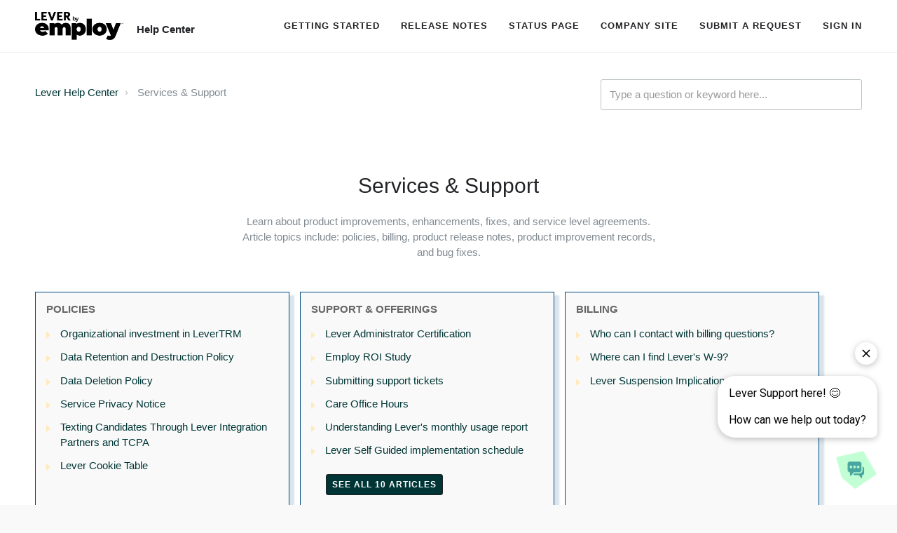

--- FILE ---
content_type: text/html; charset=utf-8
request_url: https://help.lever.co/hc/en-us/categories/19925343341213-Services-Support
body_size: 6907
content:
<!DOCTYPE html>
<html dir="ltr" lang="en-US">
<head>
  <meta charset="utf-8" />
  <!-- v26823 -->


  <title>Services &amp; Support &ndash; Lever Help Center</title>

  <meta name="csrf-param" content="authenticity_token">
<meta name="csrf-token" content="">

  <meta name="description" content="Learn about product improvements, enhancements, fixes, and service level agreements. Article topics include: policies, billing, product..." /><link rel="canonical" href="https://help.lever.co/hc/en-us/categories/19925343341213-Services-Support">
<link rel="alternate" hreflang="en-us" href="https://help.lever.co/hc/en-us/categories/19925343341213-Services-Support">
<link rel="alternate" hreflang="x-default" href="https://help.lever.co/hc/en-us/categories/19925343341213-Services-Support">

  <link rel="stylesheet" href="//static.zdassets.com/hc/assets/application-f34d73e002337ab267a13449ad9d7955.css" media="all" id="stylesheet" />
    <!-- Entypo pictograms by Daniel Bruce — www.entypo.com -->
    <link rel="stylesheet" href="//static.zdassets.com/hc/assets/theming_v1_support-e05586b61178dcde2a13a3d323525a18.css" media="all" />
  <link rel="stylesheet" type="text/css" href="/hc/theming_assets/13768756/18378471381789/style.css?digest=33227539683613">

  <link rel="icon" type="image/x-icon" href="/hc/theming_assets/01JC3XY69DT2EZPSDMJD7T3TX7">

    <script src="//static.zdassets.com/hc/assets/jquery-ed472032c65bb4295993684c673d706a.js"></script>
    <script async src="https://www.googletagmanager.com/gtag/js?id=G-NPS6FTBB3F"></script>
<script>
  window.dataLayer = window.dataLayer || [];
  function gtag(){dataLayer.push(arguments);}
  gtag('js', new Date());
  gtag('config', 'G-NPS6FTBB3F');
</script>


  <script src="/hc/theming_assets/01JMMR25W7VCX0840G6T229YY7"></script>
<meta name="viewport" content="width=device-width, initial-scale=1.0" />




<link rel="stylesheet" href="https://use.fontawesome.com/releases/v5.4.2/css/all.css">
<link rel="stylesheet" href="//cdn.jsdelivr.net/highlight.js/9.10.0/styles/github.min.css" />
<link rel="stylesheet" href="//cdn.jsdelivr.net/jquery.magnific-popup/1.0.0/magnific-popup.css" />
<script
  src="https://cdn.jsdelivr.net/gh/alpinejs/alpine@v2.8.2/dist/alpine.min.js"
></script>
<style type="text/css" media="screen, print">
  @font-face {
    font-family: "Meta";
    font-style: normal;
    font-weight: 400;
    src: url(/hc/theming_assets/01J0WGDZBQ7ZYEW65T3HPZ0NYX);
    src: url(/hc/theming_assets/01J0WGDZVHMGPK0W6RRTYBQ1TX);
  }

  @font-face {
    font-family: "Meta";
    font-style: normal;
    font-weight: 700;
    src: url(/hc/theming_assets/01J0WGDZP0P2KEYWYCRAMSBMHK);
    src: url(/hc/theming_assets/01J0WGDZSF464AT86G7R1CHQSV);
  }
</style>

<script src="//cdn.jsdelivr.net/jquery.magnific-popup/1.0.0/jquery.magnific-popup.min.js"></script>
<script src="//cdn.jsdelivr.net/highlight.js/9.10.0/highlight.min.js"></script>

<script src="//cdnjs.cloudflare.com/ajax/libs/store.js/1.3.20/store.min.js"></script>
<script src="//cdnjs.cloudflare.com/ajax/libs/lz-string/1.4.4/lz-string.min.js"></script>


<script src="/hc/theming_assets/01J0WGDYMDSP3GJAR4J10FKPDA"></script>
<link rel="stylesheet" href="/hc/theming_assets/01J0WGDZ5NJ4D0VAQ5PFWS9JQ0" />
<script src="/hc/theming_assets/01J0WGDZ5S19B0A7G17PZ1FY07"></script>
<script src="/hc/theming_assets/01J0WGDYV7J48WWDD0QKC3GJAN"></script>
<script>
  window.LotusConfig = {};
  LotusConfig.css = {
    activeClass: 'is-active',
    hiddenClass: 'is-hidden',
    topbarLarge: 'topbar--large',
    topbarSmall: 'topbar--small',
    topbarNavActive: 'topbar__nav--filled',
    topbarScroll: 'topbar__nav--white'

  };
  LotusConfig.icons = {
    360002342659: "/hc/theming_assets/01J0WGDZCN2ARM2ERB89F8TPCW",
    360002342639: "/hc/theming_assets/01J0WGDZQ9207HK1DEGPJTXXXG",
    360002319240: "/hc/theming_assets/01J0WGDY9J0M66M5BWF93P7HR3",
    360002319260: "/hc/theming_assets/01J0WGDZH2AHZPHYTKNESPHBZC"
  }
</script>
<script src="/hc/theming_assets/01J0WGDYEX0Y4XN8N8RSX93A0X"></script>
<script src=""></script>
<script src="/hc/theming_assets/01J0WGDYR95NNSS4J9MVYFT4D8"></script>
<script src="/hc/theming_assets/01J0WGDZ4XS4ZM6BY6HJC9VBQS"></script>
<script src=""></script>
<script src="/hc/theming_assets/01J0WGDZA29XKHCF6MTPCBEVS0"></script>
<script src="/hc/theming_assets/01J0WGDZDPPDEKZXRZXAY68AMS"></script>
<script src="/hc/theming_assets/01J0WGDYZN2KB997TCBX5EF0TT"></script>
<script src="/hc/theming_assets/01J0WGDZJ7B036SFPFR8CK13F5"></script>
<script src="/hc/theming_assets/01J0WGDZ6CJF9SD6FDCFGP3853"></script>
<script src="/hc/theming_assets/01JH1D4QE8EGAAWEJRBMGTCRVN"></script>
  <script type="text/javascript" src="/hc/theming_assets/13768756/18378471381789/script.js?digest=33227539683613"></script>
</head>
<body class="community-enabled">
  
  
  

  <div class="layout">
  <div class="layout__head">
    <header class="topbar is-hidden topbar--image" data-topbar>
      <div class="topbar__nav container" data-topbar-nav>
        <div class="container-inner topbar__container-inner">
          <div class="topbar__inner">
            <div class="topbar__col clearfix">
              <div class="logo-wrapper">
                <div class="logo">
                  <a title="Home" href="/hc/en-us">
                    <img class="logo__main" src="/hc/theming_assets/01J9P97BRRNB2XF9E2MTR1EP7T" alt="logo">
                    <img class="logo__secondary" src="/hc/theming_assets/01J9P97Q3FV1WHA6DFS9RYPX7P" alt="logo">
                  </a>
                </div>
              </div>
              <p class="help-center-name">
                
                  Help Center
                
              </p>
              <button type="button" role="button" aria-label="Toggle Navigation" class="lines-button x" data-toggle-menu>
                <span class="lines"></span></button>
            </div>
      
            <div class="topbar__col topbar__menu">
              <div class="topbar__collapse" data-menu>
                <div class="topbar__controls">
                  <a href="https://help.lever.co/hc/en-us/articles/20087304744477-LeverTRM-Product-Overview" class="topbar__link">
                    Getting Started</a>
                  <a href="https://help.lever.co/hc/en-us/sections/20087177899549-Product-Release-Notes" class="topbar__link">
                      Release Notes
                  </a>
                  <a href="https://status.lever.co" class="topbar__link">
                      Status Page
                  </a>
                  
                    <a href="https://www.lever.co/" class="topbar__link">
                      
                        Company Site
                      
                    </a>
                  
                  
                  <a class="topbar__link submit-a-request" href="/hc/en-us/requests/new">Submit a request</a>
                  
                    <a class="login" data-auth-action="signin" role="button" rel="nofollow" title="Opens a dialog" href="https://jobvite.zendesk.com/access?brand_id=18378471381789&amp;return_to=https%3A%2F%2Fhelp.lever.co%2Fhc%2Fen-us%2Fcategories%2F19925343341213-Services-Support&amp;locale=en-us">Sign in</a>

                </div>
              </div>
            </div>
          </div>
        </div>
      </div>

      <div class="container">
        <div class="hero-unit is-hidden" data-hero-unit>
          <div class="container-inner search-box search-box--hero-unit" data-search-box>
            <div class="intro-title">
              
                What can we help you with?
              
            </div>
            <form role="search" class="search" data-search="" data-instant="true" autocomplete="off" action="/hc/en-us/search" accept-charset="UTF-8" method="get"><input type="hidden" name="utf8" value="&#x2713;" autocomplete="off" /><input type="search" name="query" id="query" placeholder="Type a question or keyword here..." autocomplete="off" aria-label="Type a question or keyword here..." />
<input type="submit" name="commit" value="Search" /></form>
          </div>
        </div>
      </div>
    </header>
  </div>
  <div class="layout__content">


  <main role="main">
    <script
  src="https://solve-widget.forethought.ai/embed.js"
  type="application/javascript"
  data-api-key="528e7122-0da1-41c7-a7c8-5f0b342aa85c"
  data-ft-location="main"
></script>

<div class="container category-page">
  <div class="container-inner">
    <div class="row clearfix">
  <div class="column column--sm-8">
    <ol class="breadcrumbs">
  
    <li title="Lever Help Center">
      
        <a href="/hc/en-us">Lever Help Center</a>
      
    </li>
  
    <li title="Services &amp; Support">
      
        Services &amp; Support
      
    </li>
  
</ol>

  </div>
  <div class="column column--sm-4">
    <form role="search" class="search-box--small" data-search="" action="/hc/en-us/search" accept-charset="UTF-8" method="get"><input type="hidden" name="utf8" value="&#x2713;" autocomplete="off" /><input type="search" name="query" id="query" placeholder="Type a question or keyword here..." aria-label="Type a question or keyword here..." /></form>
  </div>
</div>


    <div class="page-header page-header--center">
      <h1 class="h2">Services &amp; Support</h1>
      
        <p class="page-description">Learn about product improvements, enhancements, fixes, and service level agreements. Article topics include: policies, billing, product release notes, product improvement records, and bug fixes.</p>
      
    </div>

    
      <div class="row section-tree clearfix">
        
          <section class="column column--xs-13 column--sm-13 column--md-4 section">
            <h3 class="section__title">
              
              <a class="section__title-link" href="/hc/en-us/sections/20087177931421-Policies">Policies</a>
            </h3>

            

            
              <ul class="article-list">
                
                  <li class="article-list-item " >
  
  <a class="article-list-item__link" href="/hc/en-us/articles/20087354831645-Organizational-investment-in-LeverTRM">Organizational investment in LeverTRM</a>
</li>

                
                  <li class="article-list-item " >
  
  <a class="article-list-item__link" href="/hc/en-us/articles/20087301095581-Data-Retention-and-Destruction-Policy">Data Retention and Destruction Policy</a>
</li>

                
                  <li class="article-list-item " >
  
  <a class="article-list-item__link" href="/hc/en-us/articles/20087471105053-Data-Deletion-Policy">Data Deletion Policy</a>
</li>

                
                  <li class="article-list-item " >
  
  <a class="article-list-item__link" href="/hc/en-us/articles/20087416734365-Service-Privacy-Notice">Service Privacy Notice</a>
</li>

                
                  <li class="article-list-item " >
  
  <a class="article-list-item__link" href="/hc/en-us/articles/20087372444701-Texting-Candidates-Through-Lever-Integration-Partners-and-TCPA">Texting Candidates Through Lever Integration Partners and TCPA</a>
</li>

                
                  <li class="article-list-item " >
  
  <a class="article-list-item__link" href="/hc/en-us/articles/20087291207837-Lever-Cookie-Table">Lever Cookie Table</a>
</li>

                
              </ul>
              
            
          </section>
        
          <section class="column column--xs-13 column--sm-13 column--md-4 section">
            <h3 class="section__title">
              
              <a class="section__title-link" href="/hc/en-us/sections/20087147409437-Support-Offerings">Support &amp; Offerings</a>
            </h3>

            

            
              <ul class="article-list">
                
                  <li class="article-list-item " >
  
  <a class="article-list-item__link" href="/hc/en-us/articles/30598059548445-Lever-Administrator-Certification">Lever Administrator Certification</a>
</li>

                
                  <li class="article-list-item " >
  
  <a class="article-list-item__link" href="/hc/en-us/articles/30408558446621-Employ-ROI-Study">Employ ROI Study</a>
</li>

                
                  <li class="article-list-item " >
  
  <a class="article-list-item__link" href="/hc/en-us/articles/20087268403869-Submitting-support-tickets">Submitting support tickets</a>
</li>

                
                  <li class="article-list-item " >
  
  <a class="article-list-item__link" href="/hc/en-us/articles/20087302176925-Care-Office-Hours">Care Office Hours</a>
</li>

                
                  <li class="article-list-item " >
  
  <a class="article-list-item__link" href="/hc/en-us/articles/20087268832925-Understanding-Lever-s-monthly-usage-report">Understanding Lever&#39;s monthly usage report</a>
</li>

                
                  <li class="article-list-item " >
  
  <a class="article-list-item__link" href="/hc/en-us/articles/20087458281373-Lever-Self-Guided-implementation-schedule">Lever Self Guided implementation schedule</a>
</li>

                
              </ul>
              
                <a href="/hc/en-us/sections/20087147409437-Support-Offerings" class="btn btn--seeall see-all-articles">
                  See all 10 articles
                </a>
              
            
          </section>
        
          <section class="column column--xs-13 column--sm-13 column--md-4 section">
            <h3 class="section__title">
              
              <a class="section__title-link" href="/hc/en-us/sections/20087162416797-Billing">Billing</a>
            </h3>

            

            
              <ul class="article-list">
                
                  <li class="article-list-item " >
  
  <a class="article-list-item__link" href="/hc/en-us/articles/20087362645277-Who-can-I-contact-with-billing-questions">Who can I contact with billing questions?</a>
</li>

                
                  <li class="article-list-item " >
  
  <a class="article-list-item__link" href="/hc/en-us/articles/20087306778269-Where-can-I-find-Lever-s-W-9">Where can I find Lever&#39;s W-9?</a>
</li>

                
                  <li class="article-list-item " >
  
  <a class="article-list-item__link" href="/hc/en-us/articles/20087289091229-Lever-Suspension-Implications">Lever Suspension Implications</a>
</li>

                
              </ul>
              
            
          </section>
        
          <section class="column column--xs-13 column--sm-13 column--md-4 section">
            <h3 class="section__title">
              
              <a class="section__title-link" href="/hc/en-us/sections/20087177899549-Product-Release-Notes">Product Release Notes</a>
            </h3>

            
              <ul class="section-list-compact">
                
                  <li class="section-list-compact__item">
                    <span class="fas fa-folder"></span>
                    <a class="section-list-compact__link"
                       href="/hc/en-us/sections/31773325032989-2026">2026</a>
                  </li>
                
                  <li class="section-list-compact__item">
                    <span class="fas fa-folder"></span>
                    <a class="section-list-compact__link"
                       href="/hc/en-us/sections/24403720499229-2025">2025</a>
                  </li>
                
                  <li class="section-list-compact__item">
                    <span class="fas fa-folder"></span>
                    <a class="section-list-compact__link"
                       href="/hc/en-us/sections/20087163231261-2024">2024</a>
                  </li>
                
                  <li class="section-list-compact__item">
                    <span class="fas fa-folder"></span>
                    <a class="section-list-compact__link"
                       href="/hc/en-us/sections/20087173290525-2023">2023</a>
                  </li>
                
                  <li class="section-list-compact__item">
                    <span class="fas fa-folder"></span>
                    <a class="section-list-compact__link"
                       href="/hc/en-us/sections/20087131794461-2022">2022</a>
                  </li>
                
                  <li class="section-list-compact__item">
                    <span class="fas fa-folder"></span>
                    <a class="section-list-compact__link"
                       href="/hc/en-us/sections/20087173136797-2021">2021</a>
                  </li>
                
                  <li class="section-list-compact__item">
                    <span class="fas fa-folder"></span>
                    <a class="section-list-compact__link"
                       href="/hc/en-us/sections/20087131640221-2020">2020</a>
                  </li>
                
                  <li class="section-list-compact__item">
                    <span class="fas fa-folder"></span>
                    <a class="section-list-compact__link"
                       href="/hc/en-us/sections/20087178004765-2019">2019</a>
                  </li>
                
                  <li class="section-list-compact__item">
                    <span class="fas fa-folder"></span>
                    <a class="section-list-compact__link"
                       href="/hc/en-us/sections/20087177986461-2018">2018</a>
                  </li>
                
                  <li class="section-list-compact__item">
                    <span class="fas fa-folder"></span>
                    <a class="section-list-compact__link"
                       href="/hc/en-us/sections/20087173073181-Improvements">Improvements</a>
                  </li>
                
              </ul>
            

            
              <ul class="article-list">
                
                  <li class="article-list-item " >
  
  <a class="article-list-item__link" href="/hc/en-us/articles/20087303528477-Lever-Product-Updates-Releases-Improvements-Bug-Fixes">Lever Product Updates (Releases, Improvements, Bug Fixes)</a>
</li>

                
              </ul>
              
            
          </section>
        
          <section class="column column--xs-13 column--sm-13 column--md-4 section">
            <h3 class="section__title">
              
              <a class="section__title-link" href="/hc/en-us/sections/20087162998941-Bug-Fixes">Bug Fixes</a>
            </h3>

            

            
              <ul class="article-list">
                
                  <li class="article-list-item " >
  
  <a class="article-list-item__link" href="/hc/en-us/articles/20087211635997-Bug-Fixes-2024">Bug Fixes 2024</a>
</li>

                
                  <li class="article-list-item " >
  
  <a class="article-list-item__link" href="/hc/en-us/articles/20087228075037-Bug-Fixes-2023">Bug Fixes 2023</a>
</li>

                
                  <li class="article-list-item " >
  
  <a class="article-list-item__link" href="/hc/en-us/articles/20087324622621-Bug-Fixes-2022">Bug Fixes 2022</a>
</li>

                
                  <li class="article-list-item " >
  
  <a class="article-list-item__link" href="/hc/en-us/articles/20087354910877-Bug-Fixes-2021">Bug Fixes 2021</a>
</li>

                
                  <li class="article-list-item " >
  
  <a class="article-list-item__link" href="/hc/en-us/articles/20087444090141-Bug-Fixes-2020">Bug Fixes 2020</a>
</li>

                
                  <li class="article-list-item " >
  
  <a class="article-list-item__link" href="/hc/en-us/articles/20087310382365-Bug-Fixes-2018-2019">Bug Fixes 2018-2019</a>
</li>

                
              </ul>
              
            
          </section>
        
          <section class="column column--xs-13 column--sm-13 column--md-4 section">
            <h3 class="section__title">
              
              <a class="section__title-link" href="/hc/en-us/sections/20087173354141-Known-Issues">Known Issues</a>
            </h3>

            

            
              <ul class="article-list">
                
                  <li class="article-list-item " >
  
  <a class="article-list-item__link" href="/hc/en-us/articles/25388575333405-Lever-System-Issues-Stemming-from-500-error-Outage">Lever System Issues Stemming from 500 error Outage</a>
</li>

                
              </ul>
              
            
          </section>
        
      </div>
    
  </div>
</div>
  </main>

  </div>
<div class="layout__footer">
  <footer class="footer">
    <div class="footer__wrapper container">
      <section class="footer-submit-ticket is-hidden" data-footer-submit-ticket>
        <h2 class="footer-submit-ticket__title">
          
            Can&#39;t find what you&#39;re looking for?
          
        </h2>
        <h4 class="footer-submit-ticket__subtitle">
          
            Let us help you!
          
        </h4>
        <a class="btn btn--default footer-submit-ticket__btn" href="/hc/en-us/requests/new">Submit a request</a>
      </section>
      <div class="container-inner footer__inner">
        <div class="footer__col copyright">
          <p>&copy; Lever Help Center</p>
        </div>
        <div class="footer__col footer__col--social-links">
          
            <a href="https://www.facebook.com/leverapp/" target="_blank" class="footer-social-link fab fa-facebook-f"></a>
          
          
          
          
            <a href="https://www.linkedin.com/company/3254533" target="_blank" class="footer-social-link fab fa-linkedin"></a>
          
          
          
        </div>
      </div>
    </div>
  </footer>
</div>
</div>



<script>
  const url = window.location.href;
  const customForm = document.querySelector('.class-exchange');
     if(url.slice(-3) == 'new'){
      customForm.style.display = 'block';
  } else {
    customForm.style.display = 'none';
  }
   
  
</script>


  <!-- / -->

  
  <script src="//static.zdassets.com/hc/assets/en-us.f90506476acd6ed8bfc8.js"></script>
  

  <script type="text/javascript">
  /*

    Greetings sourcecode lurker!

    This is for internal Zendesk and legacy usage,
    we don't support or guarantee any of these values
    so please don't build stuff on top of them.

  */

  HelpCenter = {};
  HelpCenter.account = {"subdomain":"jobvite","environment":"production","name":"Jobvite"};
  HelpCenter.user = {"identifier":"da39a3ee5e6b4b0d3255bfef95601890afd80709","email":null,"name":"","role":"anonymous","avatar_url":"https://assets.zendesk.com/hc/assets/default_avatar.png","is_admin":false,"organizations":[],"groups":[]};
  HelpCenter.internal = {"asset_url":"//static.zdassets.com/hc/assets/","web_widget_asset_composer_url":"https://static.zdassets.com/ekr/snippet.js","current_session":{"locale":"en-us","csrf_token":null,"shared_csrf_token":null},"usage_tracking":{"event":"category_viewed","data":"[base64]--3e4667337079b2d09a40e7cf03f693e9c2871433","url":"https://help.lever.co/hc/activity"},"current_record_id":null,"current_record_url":null,"current_record_title":null,"current_text_direction":"ltr","current_brand_id":18378471381789,"current_brand_name":"Lever Support","current_brand_url":"https://lever.zendesk.com","current_brand_active":true,"current_path":"/hc/en-us/categories/19925343341213-Services-Support","show_autocomplete_breadcrumbs":true,"user_info_changing_enabled":false,"has_user_profiles_enabled":true,"has_end_user_attachments":true,"user_aliases_enabled":false,"has_anonymous_kb_voting":false,"has_multi_language_help_center":true,"show_at_mentions":true,"embeddables_config":{"embeddables_web_widget":false,"embeddables_help_center_auth_enabled":false,"embeddables_connect_ipms":false},"answer_bot_subdomain":"static","gather_plan_state":"subscribed","has_article_verification":true,"has_gather":true,"has_ckeditor":false,"has_community_enabled":true,"has_community_badges":true,"has_community_post_content_tagging":false,"has_gather_content_tags":true,"has_guide_content_tags":true,"has_user_segments":true,"has_answer_bot_web_form_enabled":true,"has_garden_modals":false,"theming_cookie_key":"hc-da39a3ee5e6b4b0d3255bfef95601890afd80709-2-preview","is_preview":false,"has_search_settings_in_plan":true,"theming_api_version":1,"theming_settings":{"toggle_translations":false,"body_bg":"#f9f9f9","brand_primary":"rgba(71, 167, 161, 1)","brand_secondary":"rgba(71, 167, 161, 1)","text_color":"rgba(34, 35, 38, 1)","link_color":"rgba(0, 53, 53, 1)","font_size_base":"15px","font_family_base":"'Helvetica Neue', Arial, Helvetica, sans-serif","line_height_base":"1.5","hero_show_image":"yes","hero_homepage_image":"/hc/theming_assets/01JAZNQTB4C6SEEVAAB2461G57","hero_unit_mask_bg":"rgba(0, 53, 53, 1)","hero_unit_mask_opacity":"0","hero_title":"What can we help you with?","search_placeholder":"Type a question or keyword here...","button_color_1":"rgba(71, 167, 161, 1)","logo_main":"/hc/theming_assets/01J9P97BRRNB2XF9E2MTR1EP7T","logo":"/hc/theming_assets/01J9P97Q3FV1WHA6DFS9RYPX7P","logo_height":"40px","favicon":"/hc/theming_assets/01JC3XY69DT2EZPSDMJD7T3TX7","border_radius_base":"3px","toggle_custom_blocks":true,"toggle_promoted_articles":true,"toggle_category_list":true,"custom_block_1_type":"custom","custom_block_1_icon":"/hc/theming_assets/01JATN4RMD8KKRD8WRPC0THAE0","custom_block_1_title":"Getting Started","custom_block_1_description":"Find answers to essential questions about how to start using Lever.","custom_block_1_url":"https://help.lever.co/hc/en-us/sections/20087131142173-Getting-Started","custom_block_2_type":"custom","custom_block_2_icon":"/hc/theming_assets/01JATN5QJB16YDF4RCWCWRHSQA","custom_block_2_title":"Live Training","custom_block_2_description":"Join live instructor-led sessions to get trained on key Lever skills. ","custom_block_2_url":"https://help.lever.co/hc/en-us/articles/20087325800861-Lever-Live-Training","custom_block_3_type":"custom","custom_block_3_icon":"/hc/theming_assets/01JATN0MJTP3R0T1XG53P3RWSD","custom_block_3_title":"Employ HireEd","custom_block_3_description":"Complete courses and learn how to take your usage of Lever to the next level.","custom_block_3_url":"https://learn.employinc.com/","custom_block_4_type":"custom","custom_block_4_icon":"/hc/theming_assets/01JATN79Y8RTAYSNFGF4HANT1W","custom_block_4_title":"Known Issues","custom_block_4_description":"Track and receive updates on trending issues with the Lever platform.","custom_block_4_url":"https://help.lever.co/hc/en-us/sections/20087173354141-Known-Issues","brand_info":"rgba(188, 243, 255, 1)","brand_success":"rgba(195, 255, 212, 1)","brand_warning":"rgba(255, 235, 187, 1)","brand_danger":"rgba(241, 217, 251, 1)","topbar_text_color":"#fff","topbar_link_color":"#fff","topbar_button_color":"#fff","help_center_title":"Help Center","toggle_custom_link":true,"topbar_custom_link_title":"Company Site","topbar_custom_link_url":"https://www.lever.co/","footer_text_color":"rgba(71, 167, 161, 1)","footer_link_color":"rgba(71, 167, 161, 1)","footer_social_link_color":"rgba(71, 167, 161, 1)","footer_submit_ticket_title":"Can't find what you're looking for?","footer_submit_ticket_subtitle":"Let us help you!","toggle_facebook_icon":true,"facebook_url":"https://www.facebook.com/leverapp/","toggle_twitter_icon":false,"twitter_url":"https://twitter.com/lever","toggle_youtube_icon":false,"youtube_url":"https://www.youtube.com","toggle_linkedin_icon":true,"linkedin_url":"https://www.linkedin.com/company/3254533","toggle_instagram_icon":false,"instagram_url":"https://www.instagram.com/","toggle_pinterest_icon":false,"pinterest_url":"https://www.Pinterest.com/","show_article_author":true,"show_article_comments":false,"show_follow_article":true,"show_follow_section":true,"show_follow_community_post":true,"show_follow_community_topic":true},"has_pci_credit_card_custom_field":true,"help_center_restricted":false,"is_assuming_someone_else":false,"flash_messages":[],"user_photo_editing_enabled":true,"user_preferred_locale":"en-us","base_locale":"en-us","login_url":"https://jobvite.zendesk.com/access?brand_id=18378471381789\u0026return_to=https%3A%2F%2Fhelp.lever.co%2Fhc%2Fen-us%2Fcategories%2F19925343341213-Services-Support","has_alternate_templates":true,"has_custom_statuses_enabled":true,"has_hc_generative_answers_setting_enabled":true,"has_generative_search_with_zgpt_enabled":false,"has_suggested_initial_questions_enabled":false,"has_guide_service_catalog":true,"has_service_catalog_search_poc":false,"has_service_catalog_itam":false,"has_csat_reverse_2_scale_in_mobile":false,"has_knowledge_navigation":false,"has_unified_navigation":false,"has_csat_bet365_branding":false,"version":"v26823","dev_mode":false};
</script>

  
  <script src="//static.zdassets.com/hc/assets/moment-3b62525bdab669b7b17d1a9d8b5d46b4.js"></script>
  <script src="//static.zdassets.com/hc/assets/hc_enduser-2a5c7d395cc5df83aeb04ab184a4dcef.js"></script>
  
  
</body>
</html>

--- FILE ---
content_type: text/css; charset=utf-8
request_url: https://help.lever.co/hc/theming_assets/13768756/18378471381789/style.css?digest=33227539683613
body_size: 28330
content:
/* Components */
/* Reset the box-sizing */
*,
*:before,
*:after {
  box-sizing: border-box;
}
html,
body {
  height: 100%;
}
/* Body reset */
html {
  -webkit-tap-highlight-color: rgba(0, 0, 0, 0);
}
body {
  font-family: 'Helvetica Neue', Arial, Helvetica, sans-serif;
  font-size: 15px;
  line-height: 1.5;
  color: rgba(34, 35, 38, 1);
  background-color: #f9f9f9;
  text-rendering: optimizeLegibility;
  -webkit-font-smoothing: antialiased;
}
/* Reset fonts for relevant elements */
input,
button,
select,
textarea {
  font-family: inherit;
  font-size: inherit;
  line-height: inherit;
}
/* Links */
a {
  color: rgba(0, 53, 53, 1);
  text-decoration: underline;
}

a.promoted-articles-item__title, a.custom-block__link, a.block-list-item__link, a.topbar__link, a.section__title-link, a.section-list-item__link, a.article-list-item__link, a.see-all-articles, a.dropdown-toggle, a.article-subscribe, a.lt-d-block, a.login, a.article-unsubscribe, a.sidenav-btn {
  text-decoration: none;
}

a.login:hover,
a.login:focus {
  text-decoration: underline;
}

.lt-d-block a {
  text-decoration: none;
}

.breadcrumbs a {
  text-decoration: none;
}

.section-list-compact__item a {
  text-decoration: none;
}

.breadcrumbs a:hover,
.breadcrumbs a:focus {
  color: #000;
  text-decoration: underline;
}
.breadcrumbs--search-results a:hover,
.breadcrumbs--search-results a:focus {
  color: #000;
  text-decoration: underline;
}
.author a {
  text-decoration: none;
}
.search-result__title a {
  text-decoration: none;
}
.meta__item a {
  text-decoration: none;
}
.dropdown-menu a {
  text-decoration: none;
}
.article-vote-controls a {
  text-decoration: none;
}
.prevnext_0 a {
  text-decoration: none;
}
a:hover,
a:focus {
  color: #000;
  text-decoration: underline;
}
a.lt-d-block:hover,
a.lt-d-block:focus {
  text-decoration: none;
}

.lt-d-block a:hover,
.lt-d-block a:focus {
  text-decoration: none;
}

a.custom-block__link:hover,
a.custom-block__link:focus {
  text-decoration: none;
}

a.disabled {
  color: #818a91;
  cursor: default;
}
figure {
  margin: 0;
}
img {
  max-width: 100%;
  height: auto;
  vertical-align: middle;
}
hr {
  display: block;
  height: 1px;
  padding: 0;
  margin: 1em 0;
  border: 0;
  border-top: 1px solid #eee;
}
/*
  Remove the gap between audio, canvas, iframes,
  images, videos and the bottom of their containers:
  https://github.com/h5bp/html5-boilerplate/issues/440
*/
audio,
canvas,
iframe,
img,
svg,
video {
  vertical-align: middle;
}
/* Headings */
h1,
h2,
h3,
h4,
h5,
h6,
.h1,
.h2,
.h3,
.h4,
.h5,
.h6 {
  font-family: inherit;
  font-weight: 400;
  line-height: 1.2;
  color: inherit;
}
h1 {
  margin: 0 0 calc(15px * 1.5);
}
h2 {
  margin: 0 0 calc(15px * 1.5);
}
h3 {
  margin: 0 0 calc(15px * 1.5);
}
h4 {
  margin: 0 0 calc(15px * 1.5);
}
h5 {
  margin: 0 0 calc(15px * 1.5);
}
h6 {
  margin: 0 0 calc(15px * 1.5);
}
.h1 {
  margin: 0 0 calc(15px * 1.5);
}
.h2 {
  margin: 0 0 calc(15px * 1.5);
}
.h3 {
  margin: 0 0 calc(15px * 1.5);
}
.h4 {
  margin: 0 0 calc(15px * 1.5);
}
.h5 {
  margin: 0 0 calc(15px * 1.5);
}
.h6 {
  margin: 0 0 calc(15px * 1.5);
}
p {
  margin: 0 0 calc(15px * 1.5);
  scroll-margin-top: 8rem;
}
ul {
  margin: 0 0 calc(15px * 1.5);
}
ol {
  margin: 0 0 calc(15px * 1.5);
}
h1 {
  font-size: calc(15px * 2.7);
}
.h1 {
  font-size: calc(15px * 2.7);
}
h2 {
  font-size: calc(15px * 2);
}
.h2 {
  font-size: calc(15px * 2);
}
h3 {
  font-size: calc(15px * 1.5 - 2px);
}
.h3 {
  font-size: calc(15px * 1.5 - 2px);
}
h4 {
  font-size: calc(15px * 1.25);
}
.h4 {
  font-size: calc(15px * 1.25);
}
h5 {
  font-size: calc(15px * 1.1);
}
.h5 {
  font-size: calc(15px * 1.1);
}
h6 {
  font-size: calc(15px * 1);
}
.h6 {
  font-size: calc(15px * 1);
}
b {
  font-weight: 600;
}
strong {
  font-weight: 600;
}
small,
.small {
  font-size: 80%;
  font-weight: normal;
  line-height: 1;
}
/* Description Lists */
dl {
  margin-top: 0;
  margin-bottom: calc(15px * 1.5);
}
dt {
  margin-bottom: calc(15px * 1.5 / 2);
  line-height: 1.5;
}
dd {
  margin-bottom: calc(15px * 1.5 / 2);
  line-height: 1.5;
}
dt {
  font-weight: bold;
}
dd {
  margin-left: 0; /* Undo browser default */
}
.dl-horizontal:before,
.dl-horizontal:after {
  display: table;
  content: '';
}
.dl-horizontal:after {
  clear: both;
}
.dl-horizontal dt {
  overflow: hidden;
  text-overflow: ellipsis;
  white-space: nowrap;
}
@media (min-width: 768px) {
  .dl-horizontal dt {
    float: left;
    width: 30%;
    padding-right: 15px;
    clear: both;
  }
}
@media (min-width: 768px) {
  .dl-horizontal dd {
    float: right;
    width: 70%;
  }
}
/* Abbreviations and acronyms */
abbr[title] {
  cursor: help;
  border-bottom: 1px dotted #818a91;
}
abbr[data-original-title] {
  cursor: help;
  border-bottom: 1px dotted #818a91;
}
/* Blockquotes */
blockquote {
  padding: calc(15px * 1.5 / 2)
    calc(15px * 1.5);
  margin: 0 0 calc(15px * 1.5);
  font-family: Georgia, 'Times New Roman', Times, serif;
  font-style: italic;
  background-color: #f6f7f8;
  border-left: 5px solid #eee;
}
blockquote.is-colored {
  border-left: 5px solid rgba(71, 167, 161, 1);
}
blockquote p:last-child,
blockquote ul:last-child,
blockquote ol:last-child {
  margin-bottom: 0;
}
/* Code */
code {
  padding: 20px !important;
  border-radius: 3px !important;
}
/* Addresses */
address {
  margin-bottom: calc(15px * 1.5);
  font-style: normal;
  line-height: 1.5;
}
.clearfix:before,
.clearfix:after {
  display: table;
  content: '';
}
.clearfix:after {
  clear: both;
}
.sr-only {
  position: absolute;
  width: 1px;
  height: 1px;
  padding: 0;
  margin: -1px;
  overflow: hidden;
  clip: rect(0, 0, 0, 0);
  border: 0;
}
.list-unstyled {
  padding-left: 0;
  list-style: none;
}
.is-hidden,
.hidden,
.powered-by-zendesk {
  display: none !important;
}
/********
Forms
--------------------------------------------------
Normalize non-controls

Restyle and baseline non-control form elements.
*********/
fieldset {
  min-width: 0;
  padding: 0;
  margin: 0;
  border: 0;
}
legend {
  display: block;
  width: 100%;
  padding: 0;
  margin-bottom: calc(15px * 1.5);
  font-size: calc(15px * 1.5);
  line-height: inherit;
  color: #373a3c;
  border: 0;
  border-bottom: 1px solid #e5e5e5;
}
label {
  display: inline-block;
  max-width: 100%;
  margin-bottom: calc(15px * 1.5 / 2);
  font-weight: 600;
}
/********
Normalize form controls

While most of our form styles require extra classes, some basic normalization
is required to ensure optimum display with or without those classes to better
address browser inconsistencies.
*********/
/* Override content-box in Normalize (* isn't specific enough) */
input[type='search'] {
  box-sizing: border-box;
}
/* Position radios and checkboxes better */
input[type='radio'],
input[type='checkbox'] {
  margin: 4px 0 0;
  margin-top: 1px;
  line-height: normal;
}
/* Set the height of file controls to match text inputs */
input[type='file'] {
  display: block;
}
/* Make range inputs behave like textual form controls */
input[type='range'] {
  display: block;
  width: 100%;
}
/* Make multiple select elements height not fixed */
select[multiple],
select[size] {
  height: auto;
}
/* Focus for file, radio, and checkbox */
input[type='file']:focus,
input[type='radio']:focus,
input[type='checkbox']:focus {
  outline: thin dotted;
  outline: 5px auto -webkit-focus-ring-color;
  outline-offset: -2px;
}
/* Adjust output element */
output {
  display: block;
  padding-top: 7px;
  font-size: 15px;
  line-height: 1.5;
  color: #666;
}
/********
Common form controls

Shared size and type resets for form controls. Apply `.form-control` to any
of the following form controls:
********/
select {
  display: block;
  width: 100%;
  height: auto;
  padding: calc(12px / 2) 12px;
  font-size: 15px;
  line-height: 1.5;
  color: #666;
  background-color: #fff;
  background-image: none;
  border: 1px solid #bdc2c5;
  border-radius: 3px;
  -webkit-transition: border-color ease-in-out 0.15s,
    box-shadow ease-in-out 0.15s;
  transition: border-color ease-in-out 0.15s, box-shadow ease-in-out 0.15s;
}
textarea {
  display: block;
  width: 100%;
  height: auto;
  padding: calc(12px / 2) 12px;
  font-size: 15px;
  line-height: 1.5;
  color: #666;
  background-color: #fff;
  background-image: none;
  border: 1px solid #bdc2c5;
  border-radius: 3px;
  -webkit-transition: border-color ease-in-out 0.15s,
    box-shadow ease-in-out 0.15s;
  transition: border-color ease-in-out 0.15s, box-shadow ease-in-out 0.15s;
}
input[type='text'] {
  display: block;
  width: 100%;
  height: auto;
  padding: calc(12px / 2) 12px;
  font-size: 15px;
  line-height: 1.5;
  color: #666;
  background-color: #fff;
  background-image: none;
  border: 1px solid #bdc2c5;
  border-radius: 3px;
  -webkit-transition: border-color ease-in-out 0.15s,
    box-shadow ease-in-out 0.15s;
  transition: border-color ease-in-out 0.15s, box-shadow ease-in-out 0.15s;
}
input[type='password'] {
  display: block;
  width: 100%;
  height: auto;
  padding: calc(12px / 2) 12px;
  font-size: 15px;
  line-height: 1.5;
  color: #666;
  background-color: #fff;
  background-image: none;
  border: 1px solid #bdc2c5;
  border-radius: 3px;
  -webkit-transition: border-color ease-in-out 0.15s,
    box-shadow ease-in-out 0.15s;
  transition: border-color ease-in-out 0.15s, box-shadow ease-in-out 0.15s;
}
input[type='datetime'] {
  display: block;
  width: 100%;
  height: auto;
  padding: calc(12px / 2) 12px;
  font-size: 15px;
  line-height: 1.5;
  color: #666;
  background-color: #fff;
  background-image: none;
  border: 1px solid #bdc2c5;
  border-radius: 3px;
  -webkit-transition: border-color ease-in-out 0.15s,
    box-shadow ease-in-out 0.15s;
  transition: border-color ease-in-out 0.15s, box-shadow ease-in-out 0.15s;
}
input[type='datetime-local'] {
  display: block;
  width: 100%;
  height: auto;
  padding: calc(12px / 2) 12px;
  font-size: 15px;
  line-height: 1.5;
  color: #666;
  background-color: #fff;
  background-image: none;
  border: 1px solid #bdc2c5;
  border-radius: 3px;
  -webkit-transition: border-color ease-in-out 0.15s,
    box-shadow ease-in-out 0.15s;
  transition: border-color ease-in-out 0.15s, box-shadow ease-in-out 0.15s;
}
input[type='date'] {
  display: block;
  width: 100%;
  height: auto;
  padding: calc(12px / 2) 12px;
  font-size: 15px;
  line-height: 1.5;
  color: #666;
  background-color: #fff;
  background-image: none;
  border: 1px solid #bdc2c5;
  border-radius: 3px;
  -webkit-transition: border-color ease-in-out 0.15s,
    box-shadow ease-in-out 0.15s;
  transition: border-color ease-in-out 0.15s, box-shadow ease-in-out 0.15s;
}
input[type='month'] {
  display: block;
  width: 100%;
  height: auto;
  padding: calc(12px / 2) 12px;
  font-size: 15px;
  line-height: 1.5;
  color: #666;
  background-color: #fff;
  background-image: none;
  border: 1px solid #bdc2c5;
  border-radius: 3px;
  -webkit-transition: border-color ease-in-out 0.15s,
    box-shadow ease-in-out 0.15s;
  transition: border-color ease-in-out 0.15s, box-shadow ease-in-out 0.15s;
}
input[type='time'] {
  display: block;
  width: 100%;
  height: auto;
  padding: calc(12px / 2) 12px;
  font-size: 15px;
  line-height: 1.5;
  color: #666;
  background-color: #fff;
  background-image: none;
  border: 1px solid #bdc2c5;
  border-radius: 3px;
  -webkit-transition: border-color ease-in-out 0.15s,
    box-shadow ease-in-out 0.15s;
  transition: border-color ease-in-out 0.15s, box-shadow ease-in-out 0.15s;
}
input[type='week'] {
  display: block;
  width: 100%;
  height: auto;
  padding: calc(12px / 2) 12px;
  font-size: 15px;
  line-height: 1.5;
  color: #666;
  background-color: #fff;
  background-image: none;
  border: 1px solid #bdc2c5;
  border-radius: 3px;
  -webkit-transition: border-color ease-in-out 0.15s,
    box-shadow ease-in-out 0.15s;
  transition: border-color ease-in-out 0.15s, box-shadow ease-in-out 0.15s;
}
input[type='number'] {
  display: block;
  width: 100%;
  height: auto;
  padding: calc(12px / 2) 12px;
  font-size: 15px;
  line-height: 1.5;
  color: #666;
  background-color: #fff;
  background-image: none;
  border: 1px solid #bdc2c5;
  border-radius: 3px;
  -webkit-transition: border-color ease-in-out 0.15s,
    box-shadow ease-in-out 0.15s;
  transition: border-color ease-in-out 0.15s, box-shadow ease-in-out 0.15s;
}
input[type='email'] {
  display: block;
  width: 100%;
  height: auto;
  padding: calc(12px / 2) 12px;
  font-size: 15px;
  line-height: 1.5;
  color: #666;
  background-color: #fff;
  background-image: none;
  border: 1px solid #bdc2c5;
  border-radius: 3px;
  -webkit-transition: border-color ease-in-out 0.15s,
    box-shadow ease-in-out 0.15s;
  transition: border-color ease-in-out 0.15s, box-shadow ease-in-out 0.15s;
}
input[type='url'] {
  display: block;
  width: 100%;
  height: auto;
  padding: calc(12px / 2) 12px;
  font-size: 15px;
  line-height: 1.5;
  color: #666;
  background-color: #fff;
  background-image: none;
  border: 1px solid #bdc2c5;
  border-radius: 3px;
  -webkit-transition: border-color ease-in-out 0.15s,
    box-shadow ease-in-out 0.15s;
  transition: border-color ease-in-out 0.15s, box-shadow ease-in-out 0.15s;
}
input[type='search'] {
  display: block;
  width: 100%;
  height: auto;
  padding: calc(12px / 2) 12px;
  font-size: 15px;
  line-height: 1.5;
  color: #666;
  background-color: #fff;
  background-image: none;
  border: 1px solid #bdc2c5;
  border-radius: 3px;
  -webkit-transition: border-color ease-in-out 0.15s,
    box-shadow ease-in-out 0.15s;
  transition: border-color ease-in-out 0.15s, box-shadow ease-in-out 0.15s;
}
input[type='tel'] {
  display: block;
  width: 100%;
  height: auto;
  padding: calc(12px / 2) 12px;
  font-size: 15px;
  line-height: 1.5;
  color: #666;
  background-color: #fff;
  background-image: none;
  border: 1px solid #bdc2c5;
  border-radius: 3px;
  -webkit-transition: border-color ease-in-out 0.15s,
    box-shadow ease-in-out 0.15s;
  transition: border-color ease-in-out 0.15s, box-shadow ease-in-out 0.15s;
}
input[type='color'] {
  display: block;
  width: 100%;
  height: auto;
  padding: calc(12px / 2) 12px;
  font-size: 15px;
  line-height: 1.5;
  color: #666;
  background-color: #fff;
  background-image: none;
  border: 1px solid #bdc2c5;
  border-radius: 3px;
  -webkit-transition: border-color ease-in-out 0.15s,
    box-shadow ease-in-out 0.15s;
  transition: border-color ease-in-out 0.15s, box-shadow ease-in-out 0.15s;
}
.nesty-input {
  display: block;
  width: 100%;
  height: auto;
  padding: calc(12px / 2) 12px;
  font-size: 15px;
  line-height: 1.5;
  color: #666;
  background-color: #fff;
  background-image: none;
  border: 1px solid #bdc2c5;
  border-radius: 3px;
  -webkit-transition: border-color ease-in-out 0.15s,
    box-shadow ease-in-out 0.15s;
  transition: border-color ease-in-out 0.15s, box-shadow ease-in-out 0.15s;
}
select:focus,
textarea:focus,
input[type='text']:focus,
input[type='password']:focus,
input[type='datetime']:focus,
input[type='datetime-local']:focus,
input[type='date']:focus,
input[type='month']:focus,
input[type='time']:focus,
input[type='week']:focus,
input[type='number']:focus,
input[type='email']:focus,
input[type='url']:focus,
input[type='search']:focus,
input[type='tel']:focus,
input[type='color']:focus,
.nesty-input:focus {
  border-color: #9ed5e7;
  outline: 0;
}
select::-moz-placeholder,
textarea::-moz-placeholder,
input[type='text']::-moz-placeholder,
input[type='password']::-moz-placeholder,
input[type='datetime']::-moz-placeholder,
input[type='datetime-local']::-moz-placeholder,
input[type='date']::-moz-placeholder,
input[type='month']::-moz-placeholder,
input[type='time']::-moz-placeholder,
input[type='week']::-moz-placeholder,
input[type='number']::-moz-placeholder,
input[type='email']::-moz-placeholder,
input[type='url']::-moz-placeholder,
input[type='search']::-moz-placeholder,
input[type='tel']::-moz-placeholder,
input[type='color']::-moz-placeholder,
.nesty-input::-moz-placeholder {
  color: #999;
  opacity: 1;
}
select:-ms-input-placeholder,
textarea:-ms-input-placeholder,
input[type='text']:-ms-input-placeholder,
input[type='password']:-ms-input-placeholder,
input[type='datetime']:-ms-input-placeholder,
input[type='datetime-local']:-ms-input-placeholder,
input[type='date']:-ms-input-placeholder,
input[type='month']:-ms-input-placeholder,
input[type='time']:-ms-input-placeholder,
input[type='week']:-ms-input-placeholder,
input[type='number']:-ms-input-placeholder,
input[type='email']:-ms-input-placeholder,
input[type='url']:-ms-input-placeholder,
input[type='search']:-ms-input-placeholder,
input[type='tel']:-ms-input-placeholder,
input[type='color']:-ms-input-placeholder,
.nesty-input:-ms-input-placeholder {
  color: #999;
}
select::-webkit-input-placeholder,
textarea::-webkit-input-placeholder,
input[type='text']::-webkit-input-placeholder,
input[type='password']::-webkit-input-placeholder,
input[type='datetime']::-webkit-input-placeholder,
input[type='datetime-local']::-webkit-input-placeholder,
input[type='date']::-webkit-input-placeholder,
input[type='month']::-webkit-input-placeholder,
input[type='time']::-webkit-input-placeholder,
input[type='week']::-webkit-input-placeholder,
input[type='number']::-webkit-input-placeholder,
input[type='email']::-webkit-input-placeholder,
input[type='url']::-webkit-input-placeholder,
input[type='search']::-webkit-input-placeholder,
input[type='tel']::-webkit-input-placeholder,
input[type='color']::-webkit-input-placeholder,
.nesty-input::-webkit-input-placeholder {
  color: #999;
}
select {
  height: calc(15px * 1.5 + 14px);
}
textarea {
  height: 102px;
  resize: vertical;
}
/********
Search inputs in iOS

This overrides the extra rounded corners on search inputs in iOS so that our
`.form-control` class can properly style them. Note that this cannot simply
be added to `.form-control` as it's not specific enough. For details, see
https://github.com/twbs/bootstrap/issues/11586.
*******/
input[type='search'] {
  -webkit-appearance: none;
}
/********
Special styles for iOS temporal inputs

In Mobile Safari, setting `display: block` on temporal inputs causes the
text within the input to become vertically misaligned. As a workaround, we
set a pixel line-height that matches the given height of the input, but only
for Safari.
*******/
@media screen and (-webkit-min-device-pixel-ratio: 0) {
  input[type='date'] {
    line-height: calc(15px * 1.5 + 14px);
  }
  input[type='time'] {
    line-height: calc(15px * 1.5 + 14px);
  }
  input[type='datetime-local'] {
    line-height: calc(15px * 1.5 + 14px);
  }
  input[type='month'] {
    line-height: calc(15px * 1.5 + 14px);
  }
}
/********
Form groups

Designed to help with the organization and spacing of vertical forms. For
horizontal forms, use the predefined grid classes.
*******/
.form-field {
  margin-bottom: calc(15px * 1.5);
}
.form-field p {
  display: block;
  margin-top: 10px;
  margin-bottom: 15px;
  font-size: 90%;
  color: #5e6169;
}
.form-field.required > label:after {
  margin-left: 2px;
  color: rgba(241, 217, 251, 1);
  content: '*';
}
.form-field.boolean {
  position: relative;
  padding-left: 20px;
}
.form-field.boolean input[type='checkbox'] {
  position: absolute;
  left: 0;
}
.form-field.boolean label {
  min-height: calc(15px * 1.5);
  margin-bottom: 0;
  cursor: pointer;
}
/********
Apply same disabled cursor tweak as for inputs
Some special care is needed because <label>s don't inherit their parent's `cursor`.

Note: Neither radios nor checkboxes can be readonly.
*******/
input[type='radio'][disabled],
input[type='radio'].disabled,
fieldset[disabled] input[type='radio'],
input[type='checkbox'][disabled],
input[type='checkbox'].disabled,
fieldset[disabled] input[type='checkbox'] {
  cursor: not-allowed;
}
/********
Help text

Apply to any element you wish to create light text for placement immediately
below a form control. Use for general help, formatting, or instructional text.
********/
.help-block {
  display: block;
  margin-top: 10px;
  margin-bottom: 15px;
  font-size: 90%;
  color: #5e6169;
}
.btn {
  display: inline-block;
  padding: 10px calc(12px + 12px / 2);
  margin-bottom: 0;
  font-size: 15px;
  font-weight: 400;
  line-height: 1.5;
  text-align: center;
  text-transform: none;
  white-space: nowrap;
  vertical-align: middle;
  cursor: pointer;
  -webkit-user-select: none;
  -moz-user-select: none;
  -ms-user-select: none;
  user-select: none;
  background-image: none;
  border: 0;
  border-radius: 3px;
  -webkit-transition: all 0.3s ease;
  transition: all 0.3s ease;
  touch-action: manipulation;
}
[role='button'] {
  display: inline-block;
  padding: 10px calc(12px + 12px / 2);
  margin-bottom: 0;
  font-size: 15px;
  font-weight: 400;
  line-height: 1.5;
  text-align: center;
  text-transform: none;
  white-space: nowrap;
  vertical-align: middle;
  cursor: pointer;
  -webkit-user-select: none;
  -moz-user-select: none;
  -ms-user-select: none;
  user-select: none;
  background-image: none;
  border: 0;
  border-radius: 3px;
  -webkit-transition: all 0.3s ease;
  transition: all 0.3s ease;
  touch-action: manipulation;
}
input[type='submit'] {
  display: inline-block;
  padding: 10px calc(12px + 12px / 2);
  margin-bottom: 0;
  font-size: 15px;
  font-weight: 400;
  line-height: 1.5;
  text-align: center;
  text-transform: none;
  white-space: nowrap;
  vertical-align: middle;
  cursor: pointer;
  -webkit-user-select: none;
  -moz-user-select: none;
  -ms-user-select: none;
  user-select: none;
  background-image: none;
  border: 0;
  border-radius: 3px;
  -webkit-transition: all 0.3s ease;
  transition: all 0.3s ease;
  touch-action: manipulation;
}
.btn:focus,
.btn:active:focus,
[role='button']:focus,
[role='button']:active:focus,
input[type='submit']:focus,
input[type='submit']:active:focus {
  outline: thin dotted;
  outline: 5px auto -webkit-focus-ring-color;
  outline-offset: -2px;
}
.btn:hover,
.btn:focus,
[role='button']:hover,
[role='button']:focus,
input[type='submit']:hover,
input[type='submit']:focus {
  color: #fff;
  text-decoration: none;
}
.btn:active,
[role='button']:active,
input[type='submit']:active {
  outline: none;
  box-shadow: inset 0 3px 5px rgba(0, 0, 0, 0.125);
}
[role='button'] {
  color: #fff;
  background-color: rgba(71, 167, 161, 1);
  border-color: rgba(71, 167, 161, 1);
}
[role='button']:hover,
[role='button']:focus,
[role='button']:active {
  color: #fff;
  background-color: #22B8E6;
  transition: background-color ease-in-out 0.1s;
}
[role='button']:active:focus {
  outline: none;
}
/* Alternate buttons */
.btn--default,
.section-subscribe .dropdown-toggle,
.article-subscribe,
.article-unsubscribe,
input[type='submit'] {
  color: #fff;
  font-size: 12px;
  font-weight: 600;
  text-transform: uppercase;
  text-decoration: none;
  letter-spacing: 1px;
  background-color: #003535;
  border: solid #fff 1px;
  border-radius: 3px;
  padding: 5px 8px;
}
.btn--default:hover,
.btn--default:focus,
.btn--default:active,
.section-subscribe .dropdown-toggle:hover,
.section-subscribe .dropdown-toggle:focus,
.section-subscribe .dropdown-toggle:active,
.article-subscribe:hover,
.article-subscribe:focus,
.article-subscribe:active,
.article-unsubscribe:hover,
.article-unsubscribe:focus,
.article-unsubscribe:active,
input[type='submit']:hover,
input[type='submit']:focus,
input[type='submit']:active {
  background-color: #47A7A1;
  border: solid #003535 1px;
  transition: background-color ease-in-out 0.1s;
}

/* Article category button */
.btn--seeall {
  color: #fff;
  font-size: 12px;
  font-weight: 600;
  text-transform: uppercase;
  letter-spacing: 1px;
  background-color: #003535;
  border: solid #222326 1px;
  border-radius: 3px;
  padding: 5px 8px;
  position: relative;
  left: 1.75em;
}

.btn--seeall:hover {
  background-color: #47A7A1;
  transition: background-color ease-in-out 0.1s;
}

/* Primary button */

.btn--primary {
  color: #fff;
  font-size: 12px;
  font-weight: 600;
  text-transform: uppercase;
  letter-spacing: 1px;
  background-color: #003535;
  border: solid #222326 1px;
  border-radius: 3px;
  padding: 5px 8px;
}

.sidenav-btn {
  color: #fff;
  font-size: 12px;
  font-weight: 600;
  text-transform: uppercase;
  letter-spacing: 1px;
  background-color: #003535;
  border: solid #222326 1px;
  border-radius: 3px;
  padding: 5px 8px;
  margin-bottom: 15px;
}

.btn--primary:hover {
  background-color: #47A7A1;
  transition: background-color ease-in-out 0.1s;
}
/* Success appears as green */
.btn--success {
  color: #fff;
  background-color: rgba(195, 255, 212, 1);
  border-color: #aaffc2;
}
.btn--success:hover,
.btn--success:focus,
.btn--success:active {
  color: #e0e0e0;
  background-color: #90ffaf;
  border-color: #6cff96;
}
/* Warning appears as orange */
.btn--warning {
  color: $brand-warning;
  background-color: transparent;
  border-color: darken($brand-warning, 5%);
}
.btn--warning:hover,
.btn--warning:focus,
.btn--warning:active {
  color: darken($brand-warning, 12%);
  background-color: darken(transparent, 10%);
  border-color: darken($brand-warning, 17%);
}
/* Danger and error appear as red */
.btn--danger {
  color: #fff;
  background-color: rgba(241, 217, 251, 1);
  border-color: #e9c2f9;
}
.btn--danger:hover,
.btn--danger:focus,
.btn--danger:active {
  color: #e0e0e0;
  background-color: #e0abf6;
  border-color: #d48bf3;
}
.btn--topbar {
  border: 1px solid currentColor;
  border-radius: 100px;
}
.login {
  border: 1px solid currentColor;
  border-radius: 100px;
}
.btn--topbar:hover,
.login:hover {
  opacity: 1;
}
.btn--topbar:active,
.login:active {
  box-shadow: none;
}
@media (min-width: 768px) {
  .btn--topbar,
  .login {
    display: inline-block;
    margin-bottom: 0;
    vertical-align: top;
  }
}
.topbar--small .btn--topbar,
.topbar--small .login {
  color: #fff;
  background-color: transparent;
  border-color: #fff;
}
.topbar--small .btn--topbar:hover,
.topbar--small .btn--topbar:focus,
.topbar--small .btn--topbar:active,
.topbar--small .login:hover,
.topbar--small .login:focus,
.topbar--small .login:active {
  color: #e0e0e0;
  background-color: darken(transparent, 10%);
  border-color: #e0e0e0;
}
@media (max-width: 767px) {
  .btn--topbar {
    display: block;
    width: 100%;
    margin-bottom: calc(15px * 1.5 / 2);
  }
  .login {
    display: block;
    width: 100%;
    margin-bottom: calc(15px * 1.5 / 2);
  }
  .language-selector {
    display: block;
    width: 100%;
    margin-bottom: calc(15px * 1.5 / 2);
  }
  .submit-a-request {
    display: block;
    width: 100%;
    margin-bottom: calc(15px * 1.5 / 2);
  }
}
.btn--sidebar-toggle {
  margin-bottom: calc(15px * 1.5);
}
.container {
  padding-right: 15px;
  padding-left: 15px;
}
@media (min-width: 768px) {
  .container {
    padding-right: calc(15px * 2);
    padding-left: calc(15px * 2);
  }
}
.container--grey {
  background-color: #f6f7f8;
}
.container-inner {
  max-width: 1180px;
  margin: 0 auto;
}
/* Tables */
table {
  background-color: transparent;
}
caption {
  padding-top: 12px;
  padding-bottom: 12px;
  color: #818a91;
  text-align: left;
}
th {
  text-align: left;
}
/* Baseline styles */
.table {
  width: 100%;
  max-width: 100%;
  margin-bottom: calc(15px * 1.5);
}
.table th,
.table td {
  padding: 12px;
  vertical-align: top;
}
.table td {
  border-top: 1px solid #ddd;
}
.table thead th {
  vertical-align: bottom;
}
.table tbody + tbody {
  border-top: 1px solid #ddd;
}
.table .table {
  background-color: #fff;
}
.table--color-header th {
  color: #fff;
  background-color: rgba(71, 167, 161, 1);
}
.table--striped th,
.table--striped td,
.table--striped thead th {
  border-color: #fff;
}
.table--striped tbody tr:nth-child(odd) {
  color: inherit;
  background-color: #eee;
}
.table--hover tbody tr:hover {
  color: inherit;
  background-color: #eee;
}
.table--bordered {
  border: 1px solid #d3d6d8;
}
.table--bordered td {
  border-left: 1px solid #d3d6d8;
}
.table--bordered th {
  border-left: 1px solid #d3d6d8;
}
/***********
Responsive tables

Wrap your tables in `.table-responsive` and we'll make them mobile friendly
by enabling horizontal scrolling. Only applies <768px. Everything above that
will display normally.
************/
.table-responsive {
  min-height: 0.01%; /* Workaround for IE9 bug (see https://github.com/twbs/bootstrap/issues/14837) */
  overflow-x: auto;
}
@media screen and (max-width: 767px) {
  .table-responsive {
    width: 100%;
    margin-bottom: calc(15px * 1.5 * 0.75);
    overflow-y: hidden;
    border: 1px solid #ddd;
    -ms-overflow-style: -ms-autohiding-scrollbar;
  }

  .table-responsive > .table {
    margin-bottom: 0;
  }
  .table-responsive > .table > thead > tr > th,
  .table-responsive > .table > thead > tr > td,
  .table-responsive > .table > tbody > tr > th,
  .table-responsive > .table > tbody > tr > td,
  .table-responsive > .table > tfoot > tr > th,
  .table-responsive > .table > tfoot > tr > td {
    white-space: nowrap;
  }
}
.row {
  margin-right: calc(15px * -1);
  margin-left: calc(15px * -1);
}
.column {
  position: relative;
  float: left;
  width: 100%;
  min-height: 1px;
  padding-right: 15px;
  padding-left: 15px;
}
.column--xs-1 {
  width: 8.33333%;
}
.column--xs-2 {
  width: 16.66667%;
}
.column--xs-3 {
  width: 25%;
}
.column--xs-4 {
  width: 33.33333%;
}
.column--xs-5 {
  width: 41.66667%;
}
.column--xs-6 {
  width: 50%;
}
.column--xs-7 {
  width: 58.33333%;
}
.column--xs-8 {
  width: 66.66667%;
}
.column--xs-9 {
  width: 75%;
}
.column--xs-10 {
  width: 83.33333%;
}
.column--xs-11 {
  width: 91.66667%;
}
.column--xs-12 {
  width: 100%;
}
.column--xs-offset-0 {
  margin-left: 0%;
}
.column--xs-offset-1 {
  margin-left: 8.33333%;
}
.column--xs-offset-2 {
  margin-left: 16.66667%;
}
.column--xs-offset-3 {
  margin-left: 25%;
}
.column--xs-offset-4 {
  margin-left: 33.33333%;
}
.column--xs-offset-5 {
  margin-left: 41.66667%;
}
.column--xs-offset-6 {
  margin-left: 50%;
}
.column--xs-offset-7 {
  margin-left: 58.33333%;
}
.column--xs-offset-8 {
  margin-left: 66.66667%;
}
.column--xs-offset-9 {
  margin-left: 75%;
}
.column--xs-offset-10 {
  margin-left: 83.33333%;
}
.column--xs-offset-11 {
  margin-left: 91.66667%;
}
.column--xs-offset-12 {
  margin-left: 100%;
}
@media (min-width: 360px) {
  .column--xs-13 {
    width: 95%;
    height: 31.5em;
    background-color: #f9f9f9;
    border: 1px solid #004A7F;
    box-shadow: 6px 6px 2px 1px rgba(0, 74, 127,0.15);
    margin-left: 1em;
    padding-top: 1em;
  }
}
@media (min-width: 768px) {
  .column--sm-1 {
    width: 8.33333%;
  }

  .column--sm-2 {
    width: 16.66667%;
  }

  .column--sm-3 {
    width: 25%;
  }

  .column--sm-4 {
    width: 33.33333%;
  }

  .column--sm-5 {
    width: 41.66667%;
  }

  .column--sm-6 {
    width: 50%;
  }

  .column--sm-7 {
    width: 58.33333%;
  }

  .column--sm-8 {
    width: 66.66667%;
  }

  .column--sm-9 {
    width: 75%;
  }

  .column--sm-10 {
    width: 83.33333%;
  }

  .column--sm-11 {
    width: 91.66667%;
  }

  .column--sm-12 {
    width: 100%;
  }
  
  .column--sm-13 {
    width: 45%;
    height: 31.5em;
    background-color: #f9f9f9;
    border: 1px solid #004A7F;
    box-shadow: 6px 6px 2px 1px rgba(0, 74, 127,0.15);
    margin-left: 1em;
    padding-top: 1em;
  }

  .column--sm-offset-0 {
    margin-left: 0%;
  }

  .column--sm-offset-1 {
    margin-left: 8.33333%;
  }

  .column--sm-offset-2 {
    margin-left: 16.66667%;
  }

  .column--sm-offset-3 {
    margin-left: 25%;
  }

  .column--sm-offset-4 {
    margin-left: 33.33333%;
  }

  .column--sm-offset-5 {
    margin-left: 41.66667%;
  }

  .column--sm-offset-6 {
    margin-left: 50%;
  }

  .column--sm-offset-7 {
    margin-left: 58.33333%;
  }

  .column--sm-offset-8 {
    margin-left: 66.66667%;
  }

  .column--sm-offset-9 {
    margin-left: 75%;
  }

  .column--sm-offset-10 {
    margin-left: 83.33333%;
  }

  .column--sm-offset-11 {
    margin-left: 91.66667%;
  }

  .column--sm-offset-12 {
    margin-left: 100%;
  }
}
@media (min-width: 992px) {
  .column--md-1 {
    width: 8.33333%;
  }

  .column--md-2 {
    width: 16.66667%;
  }

  .column--md-3 {
    width: 25%;
  }

  .column--md-4 {
    width: 30%;
    height: 31.5em;
    background-color: #f9f9f9;
    border: 1px solid #004A7F;
    box-shadow: 6px 6px 2px 1px rgba(0, 74, 127,0.15);
    margin-left: 1em;
    padding-top: 1em;
  }

  .column--md-5 {
    width: 41.66667%;
  }

  .column--md-6 {
    width: 50%;
  }

  .column--md-7 {
    width: 58.33333%;
  }

  .column--md-8 {
    width: 66.66667%;
  }

  .column--md-9 {
    width: 75%;
  }

  .column--md-10 {
    width: 83.33333%;
  }

  .column--md-11 {
    width: 91.66667%;
  }

  .column--md-12 {
    width: 100%;
  }

  .column--md-offset-1 {
    margin-left: 8.33333%;
  }

  .column--md-offset-2 {
    margin-left: 16.66667%;
  }

  .column--md-offset-3 {
    margin-left: 25%;
  }

  .column--md-offset-4 {
    margin-left: 33.33333%;
  }

  .column--md-offset-5 {
    margin-left: 41.66667%;
  }

  .column--md-offset-6 {
    margin-left: 50%;
  }

  .column--md-offset-7 {
    margin-left: 58.33333%;
  }

  .column--md-offset-8 {
    margin-left: 66.66667%;
  }

  .column--md-offset-9 {
    margin-left: 75%;
  }

  .column--md-offset-10 {
    margin-left: 83.33333%;
  }

  .column--md-offset-11 {
    margin-left: 91.66667%;
  }

  .column--md-offset-12 {
    margin-left: 100%;
  }
}
@media (min-width: 1200px) {
  .column--lg-1 {
    width: 8.33333%;
  }

  .column--lg-2 {
    width: 16.66667%;
  }

  .column--lg-3 {
    width: 25%;
  }

  .column--lg-4 {
    width: 33.33333%;
  }

  .column--lg-5 {
    width: 41.66667%;
  }

  .column--lg-6 {
    width: 50%;
  }

  .column--lg-7 {
    width: 58.33333%;
  }

  .column--lg-8 {
    width: 66.66667%;
  }

  .column--lg-9 {
    width: 75%;
  }

  .column--lg-10 {
    width: 83.33333%;
  }

  .column--lg-11 {
    width: 91.66667%;
  }

  .column--lg-12 {
    width: 100%;
  }

  .column--lg-pull-0 {
    right: auto;
  }

  .column--lg-pull-1 {
    right: 8.33333%;
  }

  .column--lg-pull-2 {
    right: 16.66667%;
  }

  .column--lg-pull-3 {
    right: 25%;
  }

  .column--lg-pull-4 {
    right: 33.33333%;
  }

  .column--lg-pull-5 {
    right: 41.66667%;
  }

  .column--lg-pull-6 {
    right: 50%;
  }

  .column--lg-pull-7 {
    right: 58.33333%;
  }

  .column--lg-pull-8 {
    right: 66.66667%;
  }

  .column--lg-pull-9 {
    right: 75%;
  }

  .column--lg-pull-10 {
    right: 83.33333%;
  }

  .column--lg-pull-11 {
    right: 91.66667%;
  }

  .column--lg-pull-12 {
    right: 100%;
  }

  .column--lg-push-0 {
    left: auto;
  }

  .column--lg-push-1 {
    left: 8.33333%;
  }

  .column--lg-push-2 {
    left: 16.66667%;
  }

  .column--lg-push-3 {
    left: 25%;
  }

  .column--lg-push-4 {
    left: 33.33333%;
  }

  .column--lg-push-5 {
    left: 41.66667%;
  }

  .column--lg-push-6 {
    left: 50%;
  }

  .column--lg-push-7 {
    left: 58.33333%;
  }

  .column--lg-push-8 {
    left: 66.66667%;
  }

  .column--lg-push-9 {
    left: 75%;
  }

  .column--lg-push-10 {
    left: 83.33333%;
  }

  .column--lg-push-11 {
    left: 91.66667%;
  }

  .column--lg-push-12 {
    left: 100%;
  }

  .column--lg-offset-0 {
    margin-left: 0%;
  }

  .column--lg-offset-1 {
    margin-left: 8.33333%;
  }

  .column--lg-offset-2 {
    margin-left: 16.66667%;
  }

  .column--lg-offset-3 {
    margin-left: 25%;
  }

  .column--lg-offset-4 {
    margin-left: 33.33333%;
  }

  .column--lg-offset-5 {
    margin-left: 41.66667%;
  }

  .column--lg-offset-6 {
    margin-left: 50%;
  }

  .column--lg-offset-7 {
    margin-left: 58.33333%;
  }

  .column--lg-offset-8 {
    margin-left: 66.66667%;
  }

  .column--lg-offset-9 {
    margin-left: 75%;
  }

  .column--lg-offset-10 {
    margin-left: 83.33333%;
  }

  .column--lg-offset-11 {
    margin-left: 91.66667%;
  }

  .column--lg-offset-12 {
    margin-left: 100%;
  }
}
.layout {
  min-height: 100%;
  background-color: #fff;
}
.layout__content {
  width: 100%;
  min-height: calc(100vh - 490px);

  padding-top: calc(15px * 1.5 * 4);
}
.layout__content:after {
  display: block;
  height: 0;
  font-weight: 900;
  visibility: hidden;
  content: '\00a0';
}
@media (min-width: 768px) {
  .layout__content {
    padding-top: calc(15px * 1.5 * 5);
  }
}
.layout__header,
.layout__footer {
  -webkit-box-flex: 0;
  flex: none;
}
.meta {
  font-size: 14px;
  color: #808488;
}
.meta__item {
  display: inline-block;
  margin-right: calc(12px / 2);
}
.meta__item + .meta__item:before {
  position: relative;
  top: -2px;
  margin-right: calc(12px / 1.75);
  font-size: 8px;
  font-weight: 900;
  content: '\2022';
}
.meta--profile {
  margin-bottom: 0;
}
.lines-button {
  position: relative;
  display: inline-block;
  width: 45px;
  height: 45px;
  padding: 7.5px;
  margin-top: 4px;
  margin-bottom: 0;
  font-size: calc(15px - 5px);
  font-weight: 700;
  line-height: 1.5;
  text-align: center;
  text-transform: none;
  white-space: nowrap;
  vertical-align: middle;
  cursor: pointer;
  -webkit-user-select: none;
  -moz-user-select: none;
  -ms-user-select: none;
  user-select: none;
  background-color: transparent !important;
  border: 0;
  border-radius: 3px;
  -webkit-transition: all 0.3s ease;
  transition: all 0.3s ease;
  touch-action: manipulation;
}
.lines-button:focus,
.lines-button:active:focus {
  outline: thin dotted;
  outline: 5px auto -webkit-focus-ring-color;
  outline-offset: -2px;
}
.lines-button:hover,
.lines-button:focus {
  color: #fff;
  text-decoration: none;
}
.lines-button:active {
  outline: none;
  box-shadow: inset 0 3px 5px rgba(0, 0, 0, 0.125);
}
@media (max-width: 767px) {
  .lines-button {
    float: right;
  }
}
@media (min-width: 768px) {
  .lines-button {
    display: none;
  }
}
.lines-button:hover {
  opacity: 1;
}
.lines-button:active {
  outline: 0;
  box-shadow: none;
  -webkit-transition: none;
  transition: none;
}
.lines-button:focus {
  outline: 0;
}
.lines-button.is-active .lines {
  background-color: transparent !important;
}
/* common to all three-liners */
.lines {
  position: absolute;
  top: calc(50% - 1px);
  left: calc(50% - 15px);
  display: inline-block;
  width: 30px;
  height: 2px;
  background: #fff;
  border-radius: 2px;
  -webkit-transition: 0.3s;
  transition: 0.3s;
}
.lines:before,
.lines:after {
  position: absolute;
  left: 0;
  display: inline-block;
  width: 30px;
  height: 2px;
  content: '';
  background: #fff;
  border-radius: 2px;
  -webkit-transition: 0.3s;
  transition: 0.3s;
  -webkit-transform-origin: 2px center;
  transform-origin: 2px center;
}
.lines:before {
  top: 8px;
}
.lines:after {
  top: -8px;
}
.lines--sidebar {
  position: relative;
  top: -5px;
  left: 0;
  margin: 0 calc(15px * 1.5 / 3) 0 0;
}
.lines--sidebar,
.lines--sidebar:before,
.lines--sidebar:after {
  width: 16px;
  height: 1px;
}
.lines--sidebar:before {
  top: -5px;
}
.lines--sidebar:after {
  top: 5px;
}
.topbar--small .lines {
  background-color: rgba(34, 35, 38, 1);
}
.topbar--small .lines:before,
.topbar--small .lines:after {
  background-color: rgba(34, 35, 38, 1);
}
.lines-button.is-active {
  -webkit-transform: scale3d(0.8, 0.8, 0.8);
  transform: scale3d(0.8, 0.8, 0.8);
}
.lines-button.is-active .lines {
  background: transparent;
}
.lines-button.is-active .lines:before,
.lines-button.is-active .lines:after {
  top: 0;
  width: 30px;
  -webkit-transform-origin: 50% 50%;
  transform-origin: 50% 50%;
}
.lines-button.is-active .lines:before {
  -webkit-transform: rotate3d(0, 0, 1, 45deg);
  transform: rotate3d(0, 0, 1, 45deg);
}
.lines-button.is-active .lines:after {
  -webkit-transform: rotate3d(0, 0, 1, -45deg);
  transform: rotate3d(0, 0, 1, -45deg);
}
.logo-wrapper {
  display: inline-block;
  vertical-align: middle;
}
.logo img {
  max-height: 40px !important;
}
.logo svg {
  width: auto;
  height: 40px;
}
.logo__secondary {
  display: none;
}
.topbar__nav--white .logo__main,
.topbar__nav--filled .logo__main,
.topbar--small .logo__main {
  display: none;
}
.topbar__nav--white .logo__secondary,
.topbar__nav--filled .logo__secondary,
.topbar--small .logo__secondary {
  display: block;
}
#user-menu {
  margin: 0 !important;
  border: 0 !important;
}
#user-menu [role='menuitem'] {
  white-space: nowrap;
}
#user {
  position: relative;
  top: -1px;
}
#user > .btn {
  padding: 0;
  font-size: calc(15px - 2px);
  font-weight: 400;
  font-weight: 600;
  color: #fff;
  text-transform: none;
  letter-spacing: 0;
  -webkit-transition: color 0.5s ease;
  transition: color 0.5s ease;
}
@media (max-width: 767px) {
  #user > .btn {
    padding: 10px 0;
    margin-right: calc(15px * -1);
    margin-left: calc(15px * -1);
    background-color: #f6f7f8 !important;
  }
}
#user > .btn:after {
  margin-top: 2px;
  -webkit-transition: color 0.5s ease;
  transition: color 0.5s ease;
}
@-webkit-keyframes bounce {
  0% {
    opacity: 0;
    -webkit-transform: translate3d(0, -25px, 0);
    transform: translate3d(0, -25px, 0);
  }

  25% {
    -webkit-transform: translate3d(0, 10px, 0);
    transform: translate3d(0, 10px, 0);
  }

  50% {
    -webkit-transform: translate3d(0, -6px, 0);
    transform: translate3d(0, -6px, 0);
  }

  75% {
    -webkit-transform: translate3d(0, 2px, 0);
    transform: translate3d(0, 2px, 0);
  }

  100% {
    opacity: 1;
    -webkit-transform: translate3d(0, 0, 0);
    transform: translate3d(0, 0, 0);
  }
}
@keyframes bounce {
  0% {
    opacity: 0;
    -webkit-transform: translate3d(0, -25px, 0);
    transform: translate3d(0, -25px, 0);
  }

  25% {
    -webkit-transform: translate3d(0, 10px, 0);
    transform: translate3d(0, 10px, 0);
  }

  50% {
    -webkit-transform: translate3d(0, -6px, 0);
    transform: translate3d(0, -6px, 0);
  }

  75% {
    -webkit-transform: translate3d(0, 2px, 0);
    transform: translate3d(0, 2px, 0);
  }

  100% {
    opacity: 1;
    -webkit-transform: translate3d(0, 0, 0);
    transform: translate3d(0, 0, 0);
  }
}
.topbar--small #user-dropdown:before,
.topbar--small #user-dropdown:after {
  color: #fff;
}
@media (max-width: 767px) {
  .topbar--small #user-dropdown [role='menuitem'] {
    color: #fff;
  }
}
.topbar--large #user-dropdown:before,
.topbar--large #user-dropdown:after {
  color: #fff;
}
@media (max-width: 767px) {
  .topbar--large #user-dropdown [role='menuitem'] {
    color: #fff;
  }
}
#user-dropdown [role='menuitem'] {
  padding: 10px 0;
}
@media (max-width: 767px) {
  #user-dropdown [role='menuitem']:hover {
    background-color: transparent;
  }
}
@media (min-width: 768px) {
  #user-dropdown [role='menuitem'] {
    padding-right: 16px;
    padding-left: 16px;
  }
}
#user-dropdown [role='separator'] {
  padding: 0;
  margin: 0;
}
@media (max-width: 767px) {
  #user-dropdown [role='separator'] {
    border-color: rgba(255, 255, 255, 0.15);
  }
}
@media (min-width: 768px) {
  #user-dropdown[aria-expanded='true'] {
    -webkit-animation: bounce 0.6s ease-out;
    animation: bounce 0.6s ease-out;
  }
}
@media (max-width: 767px) {
  #user-dropdown {
    position: static;
    display: inline;
    float: none;
    background: transparent !important;
    border: 0;
    box-shadow: none;
    opacity: 1 !important;
  }

  #user-dropdown:before,
  #user-dropdown:after {
    display: none;
  }
}
.topbar--small #user .dropdown-toggle:after {
  color: #fff;
}
#user {
  display: block;
}
#user .dropdown-toggle {
  padding-right: 0;
  padding-left: 0;
  font-size: calc(15px * 0.85);
  color: inherit;
  background-color: transparent;
  border-color: transparent;
}
#user .dropdown-toggle,
#user .dropdown-toggle:active,
#user .dropdown-toggle:hover {
  background-color: transparent;
  border-color: transparent;
}
#user .dropdown-toggle:before,
#user .dropdown-toggle:after {
  color: #fff;
}
@media (max-width: 767px) {
  #user .dropdown-toggle:before,
  #user .dropdown-toggle:after {
    display: none;
  }
}
@media (min-width: 768px) {
  #user {
    display: inline-block;
    vertical-align: middle;
  }
}
#user-password,
#user-profile {
  color: rgba(34, 35, 38, 1);
}
@media (max-width: 767px) {
  #user-password {
    min-width: 1px !important;
    padding: calc(12px / 2) 12px !important;
    margin-top: calc(12px / 2);
    background-color: #fff;
    border-radius: 3px;
  }
  #user-profile {
    min-width: 1px !important;
    padding: calc(12px / 2) 12px !important;
    margin-top: calc(12px / 2);
    background-color: #fff;
    border-radius: 3px;
  }
}
#user-password [role='separator'] {
  padding: calc(12px / 2) 12px !important;
}
#user-profile [role='separator'] {
  padding: calc(12px / 2) 12px !important;
}
#user-password form {
  padding: calc(12px / 2) 12px !important;
}
#user-profile form {
  padding: calc(12px / 2) 12px !important;
}
#user-profile {
  font-size: calc(15px - 2) !important;
}
#user-profile dt {
  padding: 8px 4px !important;
}
#user-profile dt label {
  margin-bottom: 0 !important;
}
#user-profile input[type='text'] {
  font-size: calc(15px - 2) !important;
}
#password-form label {
  font-size: calc(15px - 2) !important;
}
#password-submit {
  float: none !important;
  margin: 0 !important;
  background: auto !important;
}
#user-avatar {
  display: none;
}
.breadcrumbs {
  padding: 8px 0 0;
  margin-bottom: calc(15px * 1.5);
  list-style: none;
  background-color: transparent;
}
.breadcrumbs > li {
  display: inline-block;
  color: #818a91;
}
.breadcrumbs > li + li:before {
  padding: 0 5px;
  font-weight: 900;
  color: #ccc;
  content: '›\00a0';
}
.breadcrumbs > li a {
  color: rgba(0, 53, 53, 1);
}
.breadcrumbs > li:last-child a {
  color: rgba(0, 53, 53, 1);
}
.breadcrumbs--search-results {
  padding: 0;
  margin-bottom: calc(15px * 1.5 / 2);
  font-size: calc(15px * 0.85);
}
.help-center-name {
  display: inline-block;
  margin: 0 0 -1px 15px;
  font-size: 15px;
  font-weight: 600;
  vertical-align: -6px;
}
@media (max-width: 991px) {
  .help-center-name {
    display: none;
  }
}
.hero-unit {
  position: relative;
  z-index: 3;
  padding: calc(140px + 2%) 15px 8%;
  overflow: hidden;
  -webkit-transform: translate3d(0, 0, 0);
  transform: translate3d(0, 0, 0);
}
@media (max-width: 767px) {
  .hero-unit {
    padding-top: 120px;
  }
}
.home-page {
  margin-top: calc(15px * 1.5 * -5);
}
.home-page__section {
  padding-top: calc(15px * 1.5 * 2);
  padding-bottom: calc(15px * 1.5 * 2);
}
@media (min-width: 768px) {
  .home-page__section {
    padding-top: calc(15px * 1.5 * 2);
    padding-bottom: calc(15px * 1.5 * 3.5);
  }
}
.language-selector {
  line-height: 1;
}
@media (min-width: 768px) {
  .language-selector {
    display: inline-block;
    vertical-align: middle;
  }
}
@media (max-width: 767px) {
  .language-selector .dropdown-menu {
    left: 50%;
    -webkit-transform: translateX(-50%);
    transform: translateX(-50%);
  }
}
.avatar {
  position: relative;
  display: inline-block;
}
.avatar--agent:before {
  position: absolute;
  right: 0;
  bottom: 0;
  display: inline-block;
  margin-right: -4px;
  margin-bottom: -4px;
  font-family: 'Font Awesome 5 Free';
  font-size: calc(15px * 0.85);
  font-style: normal;
  font-weight: 900;
  line-height: 1;
  color: rgba(71, 167, 161, 1);
  content: '\f19d';
  -webkit-font-smoothing: antialiased;
  -moz-osx-font-smoothing: grayscale;
}
.user-avatar {
  border-radius: 100%;
}
.user-avatar--default {
  width: 60px;
  height: 60px;
}
#user .user-avatar {
  width: 30px;
  height: 30px;
}
.search {
  position: relative;
}
.search:before {
  position: absolute;
  top: 50%;
  left: 10px;
  width: 24px;
  height: 24px;
  content: '';
  background: url(data:image/svg+xml,%3Csvg%20xmlns%3D%22http%3A//www.w3.org/2000/svg%22%20width%3D%2223%22%20height%3D%2224%22%20viewBox%3D%220%200%2023%2024%22%3E%0A%20%20%20%20%20%20%20%20%20%20%20%20%20%20%20%20%20%20%20%20%20%20%3Cg%20fill%3D%22none%22%20fill-rule%3D%22evenodd%22%20transform%3D%22translate%28-6%20-2%29%22%3E%0A%20%20%20%20%20%20%20%20%20%20%20%20%20%20%20%20%20%20%20%20%20%20%20%20%3Ccircle%20cx%3D%2219.889%22%20cy%3D%2211.611%22%20r%3D%228%22%20stroke%3D%22%23BDBDBD%22%20stroke-width%3D%222%22%20transform%3D%22rotate%2845%2019.89%2011.61%29%22%3E%3C/circle%3E%0A%20%20%20%20%20%20%20%20%20%20%20%20%20%20%20%20%20%20%20%20%20%20%20%20%3Cpath%20fill%3D%22%23BDBDBD%22%20fill-rule%3D%22nonzero%22%20d%3D%22M9.34328327%2C15.6566781%20L11.3432833%2C15.6566781%20L11.3432833%2C25.6606781%20C11.3432833%2C26.2106781%2010.8992833%2C26.6566781%2010.3432833%2C26.6566781%20C9.79128327%2C26.6566781%209.34328327%2C26.2116781%209.34328327%2C25.6606781%20L9.34328327%2C15.6566781%20Z%22%20transform%3D%22rotate%2845%2010.343%2021.157%29%22%3E%3C/path%3E%0A%20%20%20%20%20%20%20%20%20%20%20%20%20%20%20%20%20%20%20%20%20%20%3C/g%3E%0A%20%20%20%20%20%20%20%20%20%20%20%20%20%20%20%20%20%20%20%20%3C/svg%3E)
    no-repeat;
  -webkit-transform: translateY(-50%);
  transform: translateY(-50%);
}
.searchbox-suggestions ul {
  padding-left: 0;
  margin-bottom: calc(15px * 1.5);
  list-style: none;
}
.searchbox-suggestions li {
  margin-bottom: calc(15px * 1.5 / 3);
}
input[type='search']:focus {
  border-color: #eee;
}
.search-results-column a {
  color: rgba(0, 53, 53, 1);
}
.search-box {
  position: relative;
}
.search-box #query {
  padding: 10px 12px 10px 35px;
  -webkit-transition: border 0.3s ease;
  transition: border 0.3s ease;
}
.search-box--hero-unit {
  z-index: 2;
  max-width: 720px;
  margin: 0 auto;
  -webkit-transition: top 0.3s ease;
  transition: top 0.3s ease;
}
.search-box--hero-unit .search {
  display: -webkit-box;
  display: flex;
}
.search-box--hero-unit .search:before {
  left: 20px;
}
.search-box--hero-unit #query {
  height: 50px;
  padding: 0 55px;
  background-color: #fff;
  border-color: #fff;
  -webkit-transition: border 0.3s ease, background-color 0.3s ease;
  transition: border 0.3s ease, background-color 0.3s ease;
}
.search-box--hero-unit #query:focus {
  background-color: #fff;
}
.search-box--hero-unit input[type='submit'] {
  display: inline-block;
  height: 50px;
  padding-right: calc(12px + 4);
  padding-left: calc(12px + 4);
  margin-left: 20px;
  font-size: 15px;
  font-weight: 600;
  color: #fff;
  text-transform: uppercase;
  letter-spacing: 1px;
  background-color: #47A7A1;
  border: 1px solid #47A7A1;
  border-radius: 3px;
  flex-shrink: 0;
}
.search-box--hero-unit input[type='submit']:hover {
  border-color: #47A7A1;
  background-color: #003535;
  transition: background-color ease-in-out 0.1s, border-color ease-in-out 0.1s;
}

.search-box--hero-unit input[type='submit']:active {
  background-color: #30716d;
  transition: background-color ease-in-out 0.1s;
}

.search-box--hero-unit input[type='submit']:hover {
  color: #fff;
}
@media (max-width: 991px) {
  .search-box--hero-unit input[type='submit'] {
    display: none;
  }
}
@media (min-width: 768px) {
  .search-box--hero-unit input[type='submit'] {
    padding-right: 38px;
    padding-left: 38px;
  }
}
.search-box--small {
  margin-bottom: calc(15px * 1.5 * 2);
}
.search-box--small #query {
  padding: 10px 12px;
}
@media (max-width: 767px) {
  .search-box--small {
    margin-bottom: calc(15px * 1.5);
  }
}
.search-results-page {
  margin-bottom: calc(15px * 1.5 * 2);
}
@media (max-width: 767px) {
  .search-results-page {
    margin-bottom: calc(15px * 1.5);
  }
}
.search-results-count {
  font-size: calc(15px * 1.25);
}
.search-result {
  margin-bottom: calc(15px * 1.5);
  border-bottom: 1px solid #eee;
}
.search-result__title {
  margin-bottom: calc(15px * 1.5 / 2);
  font-weight: 600;
}
.search-result__description {
  margin-bottom: calc(15px * 1.5 / 2);
  font-size: calc(15px * 0.85);
}
.search-result__description:empty {
  display: none;
}
.search-result__description em {
  padding: 0 3px;
  font-style: normal;
  font-weight: 600;
  background-color: #FFEBBB;
  border-radius: 3px;
}
.search-result__meta {
  margin-bottom: calc(15px * 1.5 / 2);
}
.search-result-votes {
  display: inline-block;
  padding: 2px 4px;
  font-size: calc(15px * 0.85);
  color: #fff;
  background-color: rgba(71, 167, 161, 1);
  border-radius: 3px;
}
/* ==========================================================================
  Search Results Filters
   ========================================================================== */
.search-results-filters {
  padding: 16px;
  font-size: calc(15px - 2px);
  border: 1px solid #eee;
  border-radius: 3px;
}
@media (max-width: 767px) {
  .search-results-filters {
    margin-bottom: calc(15px * 1.5 * 2);
  }
}
.search-results-filter + .search-results-filter {
  margin-top: 24px;
}
@media (min-width: 768px) {
  .search-results-filter + .search-results-filter {
    margin-top: 32px;
  }
}
.search-results-filter__title {
  margin-bottom: 0;
  margin-left: 8px;
  font-weight: 600;
}
@media (max-width: 767px) {
  .search-results-filter__title {
    position: relative;
    font-size: calc(15px * 1);
    cursor: pointer;
  }
}
@media (max-width: 767px) {
  .search-results-filter__title:after {
    position: absolute;
    top: 50%;
    right: 0;
    display: block;
    margin-left: 5px;
    font-family: 'Font Awesome 5 Free';
    font-weight: 900;
    line-height: 1.5;
    color: inherit;
    content: '\f107';
    -webkit-transition: all 0.3s ease;
    transition: all 0.3s ease;
    -webkit-transform: translateY(-50%);
    transform: translateY(-50%);
  }

  .search-results-filter__title.is-active:after {
    -webkit-transform: translateY(-50%) rotate(-180deg);
    transform: translateY(-50%) rotate(-180deg);
  }
}
.search-results-filter__list {
  margin-top: 24px;
  margin-bottom: 0;
}
@media (max-width: 767px) {
  .search-results-filter__list {
    display: none;
  }
}
@media (min-width: 768px) {
  .search-results-filter__list {
    display: block !important;
  }
}
.search-results-filter__item {
  display: block;
  margin-bottom: 4px;
}
.search-results-filter__item.is-active .search-results-filter__link {
  color: #fff;
  background-color: rgba(71, 167, 161, 1);
  border-color: rgba(71, 167, 161, 1);
}
.search-results-filter__item--subfilter:nth-child(n + 7) {
  display: none;
}
.search-result__subfilters--all .search-results-filter__item:nth-child(n + 7) {
  display: block;
}
.search-result__subfilters--all .search-result__show-more {
  display: none !important;
}
.search-results-filter__link {
  display: block;
  padding: 6px 8px;
  color: rgba(34, 35, 38, 1);
  text-decoration: none;
  border: $border_width solid transparent;
  border-radius: 3px;
  -webkit-transition: all 0.3s ease;
  transition: all 0.3s ease;
}
.search-results-filter__link:hover {
  background-color: #f6f7f8;
  border-color: #f6f7f8;
}
.search-results-filter__link:focus {
  background-color: #f6f7f8;
  border-color: #f6f7f8;
}
.search-results-filter__link:active {
  background-color: #f6f7f8;
  border-color: #f6f7f8;
}
.search-results-filter__link:active {
  background-image: none;
  outline: none;
  box-shadow: inset 0 3px 5px rgba(0, 0, 0, 0.125);
}
.search-results-filter__count {
  opacity: 0.6;
}
.search-result__show-more {
  padding: 0;
  margin-left: 8px;
  color: rgba(71, 167, 161, 1);
  background-color: transparent;
  border: 0;
}
.block-list-title {
  text-align: center;
}
.block-list-title .category-icon {
 	width: 50px; 
  height: auto; 
  padding-top: 0px;
  vertical-align: top;
  margin-right: 0px;
  color: #47A7A1;
}
@media (min-width: 768px) {
  .block-list-title {
    margin-bottom: calc(15px * 1.5 * 1.5);
  }
}
.block-list {
  padding-left: 0;
  margin-bottom: 0;
  list-style: none;
}
@media (min-width: 768px) {
  .block-list {
    display: -webkit-box;
    display: flex;
    flex-wrap: wrap;
  }
}
.block-list-title {
  font-size: 41px;
}
@media (max-width: 767px) {
  .block-list-title {
    font-size: 28px;
  }
}
.block-list-item {
  position: relative;
  padding-top: 15px;
  padding-bottom: 15px;
  margin-bottom: 0;
}
.block-list-item__link {
  position: relative;
  display: block;
  padding: 24px;
  padding-left: calc(15px * 1.5 * 1.5);
  font-weight: 400;
  color: rgba(0, 53, 53, 1);
  text-align: left;
  vertical-align: middle;
  background-color: #fff;
  border-radius: 8px;
  -webkit-transition: all 0.3s ease;
  transition: all 0.3s ease;
}
.block-list-item__link .meta {
  font-size: 15px;
}
.block-list-item__link:active,
.block-list-item__link:focus,
.block-list-item__link:hover {
  text-decoration: none;
  background-color: #e8eaed;
}
@media (min-width: 768px) {
  .block-list-item__link {
    height: 100%;
  }
}
.block-list-item__link .meta {
  margin-bottom: 0;
}
.block-list-item__title {
  margin-bottom: 8px;
  font-size: 15px;
  font-weight: 600;
  color: rgba(34, 35, 38, 1);
  text-transform: uppercase;
}
.block-list-item__icon {
  position: absolute;
  left: 24px;
  height: 40px;
}
.block-list-item__icon img,
.block-list-item__icon svg {
  width: auto;
  height: 100%;
}
@media (min-width: 768px) {
  .category-page {
    margin-bottom: calc(15px * 1.5 * 2);
  }
}
.category-description:empty {
  display: none;
}
.category-tree-item {
  padding-top: calc(15px * 1.5);
  border-top: 1px solid #eee;
}
.category-tree-item:nth-child(odd) {
  background-color: #f6f7f8;
}
.category-tree-item:last-child {
  border-bottom: 1px solid #eee;
}
@media (min-width: 768px) {
  .category-tree-item {
    padding-top: calc(15px * 1.5 * 3);
    padding-bottom: calc(15px * 1.5 * 2);
  }
}
.category-tree-item__title {
  font-size: 41px;
  text-align: center;
}
@media (min-width: 768px) {
  .category-tree-item__title {
    margin-bottom: calc(15px * 1.5 * 1.5);
  }
}
.category-tree-item__sections {
  margin-right: 0;
  margin-left: 0;
}
@media (min-width: 768px) {
  .category-tree-item__sections .section:nth-child(2n + 1) {
    clear: left;
  }
}
@media (min-width: 768px) {
  .category-tree-item__sections .section:nth-child(2n + 1) {
    clear: none;
  }

  .category-tree-item__sections .section:nth-child(3n + 1) {
    clear: left;
  }
}
.category-tree-item__title-link {
  color: inherit;
}
.section-page {
  margin-bottom: calc(15px * 1.5 * 2);
}
.section {
  margin-bottom: calc(15px * 1.5);
}
.section__title {
  margin-bottom: calc(15px * 1.5 / 1.5);
  font-size: 15px;
  font-weight: 600;
  text-transform: uppercase;
}
.section__title-link {
  color: #666;
}
.section-header {
  position: relative;
}
.section-subscribe .dropdown-toggle {
  margin-top: calc(15px * 1.5);
}
.section-subscribe .dropdown-toggle:after {
  display: none;
}
.section-subscribe .dropdown-menu {
  right: 0;
  left: initial;
}
.section-title {
  text-align: center;
}
@media (min-width: 768px) {
  .section-tree .section:nth-child(2n + 1) {
    clear: left;
  }
}
@media (min-width: 992px) {
  .section-tree .section:nth-child(2n + 1) {
    clear: none;
  }

  .section-tree .section:nth-child(3n + 1) {
    clear: left;
  }
}
.section-list {
  padding-left: 0;
  margin-right: 0;
  margin-bottom: calc(15px * 1.5);
  margin-left: 0;
  list-style: none;
}
@media (min-width: 768px) {
  .section-list {
    display: -webkit-box;
    display: flex;
    margin-right: calc(15px * -2);
    margin-bottom: 76px;
    margin-left: calc(15px * -2);
    flex-wrap: wrap;
  }
}
.section-list-item {
  position: relative;
  margin-bottom: calc(15px * 1.5);
}
@media (min-width: 768px) {
  .section-list-item {
    min-height: 120px;
  }
}
.section-list-item__link {
  display: block;
  padding: 22px 20px;
  font-weight: 400;
  color: rgba(0, 53, 53, 1);
  text-align: left;
  vertical-align: middle;
  background-color: #fff;
  border-radius: 8px;
  box-shadow: 0 0 20px 5px rgba(62, 60, 98, 0.08);
  -webkit-transition: all 0.3s ease;
  transition: all 0.3s ease;
}
.section-list-item__link:active,
.section-list-item__link:focus,
.section-list-item__link:hover {
  text-decoration: none;
  background-color: rgba(71, 167, 161, 1);
}
.section-list-item__link:active .section-list-item__title,
.section-list-item__link:focus .section-list-item__title,
.section-list-item__link:hover .section-list-item__title {
  color: #fff;
}
.section-list-item__link:active .meta,
.section-list-item__link:focus .meta,
.section-list-item__link:hover .meta {
  color: #fff;
}
@media (min-width: 768px) {
  .section-list-item__link {
    height: 100%;
  }
}
.section-list-item__title {
  margin-bottom: 8px;
  font-weight: 600;
}
.section-list-compact {
  padding-left: 0;
  margin-bottom: 0;
  list-style: none;
}
.section-list-compact__item {
  position: relative;
  padding-left: 20px;
  margin-bottom: calc(15px * 1.5 / 2);
}
.section-list-compact__item span {
  position: absolute;
  top: 8px;
  left: -3px;
  font-size: 10px;
  color: rgba(255, 235, 187, 1);
  vertical-align: middle;
}
.article-page {
  margin-bottom: calc(15px * 1.5 * 2);
}
.article {
  position: relative;
}
.article__title {
  font-size: 41px;
  font-weight: 600;
}
@media (min-width: 1200px) {
  .article__title {
    float: left;
    width: 80%;
  }
}
@media (max-width: 767px) {
  .article__title {
    font-size: 28px;
  }
}
.article-header:before,
.article-header:after {
  display: table;
  content: '';
}
.article-header:after {
  clear: both;
}
.article-header__button {
  margin-bottom: calc(15px * 1.5);
}
@media (min-width: 1200px) {
  .article-header__button {
    float: right;
    width: 20%;
    text-align: right;
    vertical-align: top;
  }
}
.article-meta {
  display: table;
  width: 100%;
  margin-bottom: calc(15px * 1.5);
}
.article-meta__col {
  display: table-cell;
  vertical-align: top;
}
.article-meta__col--main {
  width: 100%;
  padding-right: 12px;
}
.article-subscribe,
.article-unsubscribe {
  color: #fff;
  font-size: 12px;
  font-weight: 600;
  text-transform: uppercase;
  letter-spacing: 1px;
  background-color: #003535;
  border: solid #222326 1px;
  border-radius: 3px;
  padding: 5px 8px;
}
.article-subscribe:hover,
.article-subscribe:active,
.article-unsubscribe:hover,
.article-unsubscribe:active {
  background-color: #47A7A1;
  transition: background-color ease-in-out 0.1s;
}
.article-subscribe:active,
.article-unsubscribe:active {
  background-image: none;
}
.article__body {
  margin-bottom: calc(15px * 1.5);
}
.article__body h2 {
  font-size: calc(15px * 2);
  font-weight: 400;
  line-height: 1.2;
}
.article__body .wysiwyg-font-size-x-large {
  font-size: calc(15px * 2);
  font-weight: 400;
  line-height: 1.2;
}
.article__body .wysiwyg-font-size-large {
  font-size: calc(15px * 1.5 - 2px);
  font-weight: 600;
  line-height: 1.2;
}
.article__body .wysiwyg-font-size-medium {
  font-size: calc(15px * 1.25);
  font-weight: 600;
  line-height: 1.2;
}
.article-body td,
.article-body th {
  padding: 20px;
}
.article__body .wysiwyg-font-size-small {
  font-size: calc(15px * 0.85);
}
.article__body ul,
.article__body ol {
  padding-left: 20px;
}
.article__body ul ul {
  margin-top: calc(15px * 1.5 / 2);
}
.article__body ul ol {
  margin-top: calc(15px * 1.5 / 2);
}
.article__body ol ul {
  margin-top: calc(15px * 1.5 / 2);
}
.article__body ol ol {
  margin-top: calc(15px * 1.5 / 2);
}
.article__body ul li {
  margin-bottom: calc(15px * 1.5 / 2);
}
.article__body ol li {
  margin-bottom: calc(15px * 1.5 / 2);
}
.article__body img {
  box-shadow: 0px 0px 1px 1px #d7d7d9;
}
.article__body iframe {
  box-shadow: 0px 0px 1px 1px #d7d7d9;
}
.no-shadow img {
  box-shadow: none !important;
}
.no-shadow iframe {
  box-shadow: none !important;
}
.article-vote {
  position: relative;
  padding: calc(15px * 1.5) 12px;
  border: 1px solid #f1f1f1;
  border-radius: 3px;
}
.article-vote-controls__item {
  color: rgba(34, 35, 38, 1);
  background-color: #f1f1f1;
  border-color: #f1f1f1;
}
.article-vote-controls__item {
  color: rgba(34, 35, 38, 1);
  background-color: #f1f1f1;
}
.article-vote-controls__item:hover {
  color: #050506;
  background-color: #b9b9b9;
}
.article-vote-controls__item:focus {
  color: #050506;
  background-color: #b9b9b9;
}
.article-vote-controls__item:active {
  color: #050506;
  background-color: #b9b9b9;
}
.article-vote-controls__item--voted,
.article-vote-controls__item--voted:active,
.article-vote-controls__item--voted:focus {
  color: #fff;
  background-color: rgba(71, 167, 161, 1);
}
@media (min-width: 768px) {
  .article-vote-question {
    float: left;
    margin-right: 12px;
  }
}
.article-vote-controls {
  white-space: nowrap;
}
@media (max-width: 767px) {
  .article-vote-question {
    display: block;
    margin-bottom: calc(15px * 1.5 / 2);
  }

  .article-vote-controls {
    display: block;
    margin-bottom: calc(15px * 1.5 / 2);
  }
}
.article-vote-count {
  display: block;
  font-size: calc((15px * 0.75) - 2);
  color: #979797;
}
.article__share {
  margin-bottom: calc(15px * 1.5);
}
.article__share ul {
  margin-top: 0;
}
.article-footer {
  margin-bottom: calc(15px * 1.5);
}
.article__attachments {
  margin-bottom: calc(15px * 1.5);
}
.article-more-questions {
  margin-bottom: calc(15px * 1.5);
  clear: both;
}
.article-more-questions:empty {
  display: none;
}
.article-more-questions a {
  white-space: nowrap;
}
@media (max-width: 767px) {
  .article-sidebar {
    padding-top: calc(15px * 1.5);
    border-top: 1px solid #eee;
  }
}
.comment-form__body {
  margin-bottom: 14px;
}
.article-list {
  padding-left: 0;
  list-style: none;
}
.article-list-item {
  position: relative;
  padding-left: 20px;
  margin-bottom: calc(15px * 1.5 / 2);
}
.article-list-item:before {
  position: absolute;
  top: 8px;
  left: 0;
  width: 0;
  height: 0;
  content: '';
  border-color: transparent transparent transparent rgba(255, 235, 187, 1);
  border-style: solid;
  border-width: 5px 0 5px 6px;
}
.article-list-item__link {
  font-size: 15px;
  color: rgba(0, 53, 53, 1);
}
.article-list-item--is-promoted span {
  position: absolute;
  top: 8px;
  left: -3px;
  font-size: 10px;
  color: rgba(255, 235, 187, 1);
  vertical-align: middle;
}
.article-list-item--is-promoted:before {
  display: none;
}
@media (min-width: 768px) {
  .article-list--section {
    -webkit-column-count: 3;
    -moz-column-count: 3;
    column-count: 3;
    -webkit-column-gap: calc(15px * 3);
    -moz-column-gap: calc(15px * 3);
    column-gap: calc(15px * 3);
  }
}
/* Comment List */
.comments__callout {
  font-size: calc(15px * 0.85);
  color: #808488;
}
.comments__callout:empty {
  display: none;
}
.comments__list {
  padding-left: 0;
  list-style: none;
}
.comment-list-header {
  padding-bottom: calc(15px * 1.5 / 2);
  margin-bottom: calc(15px * 1.5);
  border-bottom: 1px solid #eee;
}
.comment-list-heading {
  margin-bottom: 0;
  font-size: calc(15px * 1.1);
  font-weight: 600;
}
.comment-sorter {
  padding-bottom: calc(15px * 1.5);
  margin-bottom: calc(15px * 1.5);
  border-bottom: 1px solid #eee;
}
@media (min-width: 768px) {
  .comment-sorter {
    display: table;
    width: 100%;
  }
}
@media (min-width: 768px) {
  .comment-sorter__col {
    display: table-cell;
    vertical-align: middle;
  }
}
@media (max-width: 767px) {
  .comment-sorter__col--main {
    margin-bottom: calc(15px * 1.5 / 2);
  }
}
@media (min-width: 768px) {
  .comment-sorter__col--main {
    padding-right: 12px;
  }
}
@media (min-width: 768px) {
  .comment-sorter__col--filters {
    text-align: right;
  }
}
.comment-sorter__item.is-active {
  font-weight: 600;
}
.comment-sorter__item + .comment-sorter__item:before {
  margin: 0 6px;
  font-size: 10px;
  font-weight: 900;
  content: '\2022';
}
/* Comment */
.comment {
  padding-bottom: calc(15px * 1.5);
  margin-bottom: calc(15px * 1.5);
  border-bottom: 1px solid #eee;
}
.comment__inner {
  position: relative;
  padding-right: 72px;
}
@media (max-width: 767px) {
  .comment__inner {
    padding-right: 0;
  }
}
.comments__content {
  position: relative;
  padding-right: 12px;
}
.comment__header {
  position: relative;
  margin-bottom: calc(15px * 1.5);
}
.comment__voting-and-actions {
  position: absolute;
  top: 0;
  right: 0;
  width: 60px;
  text-align: center;
}
.comment__voting-and-actions .dropdown-toggle:after {
  display: inline-block;
  margin-left: 0;
  font-family: 'Font Awesome 5 Free';
  font-style: normal;
  font-weight: 900;
  line-height: 1;
  content: '\f013';
  -webkit-font-smoothing: antialiased;
  -moz-osx-font-smoothing: grayscale;
}
.comment__official-heading {
  position: absolute;
  top: 0;
  right: 36px;
  width: auto;
  padding: 1px calc(12px / 2);
  font-size: calc(15px * 0.85);
  color: #fff;
  background-color: rgba(71, 167, 161, 1);
  border-radius: 0 0 3px 3px;
}
.comment--official .comment__inner {
  position: relative;
  padding: calc(15px * 1.5) calc(12px * 2);
  background-color: desaturate(lighten(rgba(71, 167, 161, 1), 55%), 30%);
  border: 1px solid rgba(71, 167, 161, 1);
  border-radius: 3px;
}
/* Comment form */
.comment-form {
  position: relative;
  margin-bottom: calc(15px * 1.5);
}
@media (min-width: 768px) {
  .comment-form {
    padding-left: 72px;
  }
}
.comment-form__avatar {
  position: absolute;
  top: 0;
  left: 0;
}
@media (max-width: 767px) {
  .comment-form__avatar {
    display: none;
  }
}
.comment__body {
  margin-bottom: calc(15px * 1.5);
}
.comment__body ul {
  list-style: disc;
}
.comment__body ul,
.comment__body ol {
  padding-left: 20px;
}
.comment__body ul ul {
  margin-top: calc(15px * 1.5 / 2);
}
.comment__body ul ol {
  margin-top: calc(15px * 1.5 / 2);
}
.comment__body ol ul {
  margin-top: calc(15px * 1.5 / 2);
}
.comment__body ol ol {
  margin-top: calc(15px * 1.5 / 2);
}
.comment__body ul li {
  margin-bottom: calc(15px * 1.5 / 2);
}
.comment__body ol li {
  margin-bottom: calc(15px * 1.5 / 2);
}
@media (max-width: 767px) {
  .comment__body [dir='auto'] {
    margin-bottom: 0;
  }
}
@media (max-width: 767px) {
  .comment__body {
    margin-bottom: 0;
  }
}
.comment-form__attachments {
  margin-bottom: calc(15px * 1.5);
}
.comment-form__mark-as-solved {
  position: relative;
}
.comment-form__ccs {
  margin-bottom: 0;
}
.comment-form__ccs + textarea {
  margin-top: 0;
  border-top-left-radius: 0;
  border-top-right-radius: 0;
}
.comment-form__ccs ul[data-hc-pills-container] {
  margin: 0;
  border: 1px solid #bdc2c5;
  border-bottom: 0;
  border-radius: 3px 3px 0 0;
}
.comment-form__ccs ul[data-hc-pills-container][data-hc-focus='true'] {
  border-color: #9ed5e7;
  box-shadow: inset 0 -1px 0 #9ed5e7;
}
.share {
  padding-left: 0;
  white-space: nowrap;
  list-style: none;
}
.share li {
  position: relative;
  display: inline-block;
  margin-bottom: 5px;
  vertical-align: top;
}
.share a {
  display: block;
  width: 30px;
  height: 30px;
  overflow: hidden;
  line-height: 30px;
  background-color: #eee;
  border-color: #eee;
  border-radius: 3px;
  touch-action: manipulation;
}
.share a:before {
  position: relative;
  display: inline-block;
  width: 100%;
  font-family: 'Font Awesome 5 Brands';
  text-align: center;
}
.share-facebook {
  color: #3d5b95;
  background-color: #eee;
  border-color: #eee;
}
.share-facebook:hover {
  color: #2b406a;
  background-color: #d5d5d5;
  border-color: #cfcfcf;
}
.share-facebook:focus {
  color: #2b406a;
  background-color: #d5d5d5;
  border-color: #cfcfcf;
}
.share-facebook:active {
  color: #2b406a;
  background-color: #d5d5d5;
  border-color: #cfcfcf;
}
.share-facebook:active {
  background-image: none;
}
.share-facebook:before {
  font-weight: 900;
  content: '\f09a';
}
.share-twitter {
  color: #24aadd;
  background-color: #eee;
  border-color: #eee;
}
.share-twitter:hover {
  color: #1a82a9;
  background-color: #d5d5d5;
  border-color: #cfcfcf;
}
.share-twitter:focus {
  color: #1a82a9;
  background-color: #d5d5d5;
  border-color: #cfcfcf;
}
.share-twitter:active {
  color: #1a82a9;
  background-color: #d5d5d5;
  border-color: #cfcfcf;
}
.share-twitter:active {
  background-image: none;
}
.share-twitter:before {
  font-weight: 900;
  content: '\f099';
}
.share-linkedin {
  color: #0976b4;
  background-color: #eee;
  border-color: #eee;
}
.share-linkedin:hover {
  color: #06507a;
  background-color: #d5d5d5;
  border-color: #cfcfcf;
}
.share-linkedin:focus {
  color: #06507a;
  background-color: #d5d5d5;
  border-color: #cfcfcf;
}
.share-linkedin:active {
  color: #06507a;
  background-color: #d5d5d5;
  border-color: #cfcfcf;
}
.share-linkedin:active {
  background-image: none;
}
.share-linkedin:before {
  font-weight: 900;
  content: '\f0e1';
}
.share-googleplus {
  color: #d23e30;
  background-color: #eee;
  border-color: #eee;
}
.share-googleplus:hover {
  color: #a22e23;
  background-color: #d5d5d5;
  border-color: #cfcfcf;
}
.share-googleplus:focus {
  color: #a22e23;
  background-color: #d5d5d5;
  border-color: #cfcfcf;
}
.share-googleplus:active {
  color: #a22e23;
  background-color: #d5d5d5;
  border-color: #cfcfcf;
}
.share-googleplus:active {
  background-image: none;
}
.share-googleplus:before {
  font-weight: 900;
  content: '\f0d5';
}
.my-activities-header {
  margin-bottom: calc(15px * 1.5);
}
.my-activities-items {
  margin-bottom: calc(15px * 1.5 * 2);
}
@media (min-width: 768px) {
  .my-activities-items {
    display: table;
    width: 100%;
  }
}
.my-activities-items__head {
  display: none;
  color: #808488;
}
@media (min-width: 768px) {
  .my-activities-items__head {
    display: table-header-group;
    font-size: calc(15px * 0.85);
    font-weight: 600;
    text-transform: uppercase;
  }
}
@media (min-width: 768px) {
  .my-activities-items__body {
    display: table-row-group;
  }
}
@media (min-width: 768px) {
  .my-activities-items__row {
    display: table-row;
  }
}
@media (min-width: 768px) {
  .my-activities-items__col {
    display: table-cell;
    padding-top: calc(15px * 1.5 / 2);
    padding-bottom: calc(15px * 1.5 / 2);
    border-bottom: 1px solid #eee;
  }

  .my-activities-items__col + .my-activities-items__col {
    padding-left: 12px;
  }
}
@media (max-width: 767px) {
  .my-activities-items__request-id {
    display: inline;
  }
}
@media (min-width: 768px) {
  .my-activities-items__request-id {
    display: none;
  }
}
.my-activities-menu ul {
  padding-left: 0;
  list-style: none;
}
.my-activities-menu__items {
  margin-bottom: 0;
}
.my-activities-menu__item {
  margin-bottom: 0;
}
.my-activities-menu__item a {
  display: block;
}
@media (min-width: 480px) {
  .my-activities-menu__item {
    float: left;
  }
}
@media (min-width: 480px) {
  .my-activities-menu__item + .my-activities-menu__item {
    margin-left: 12px;
  }
}
.my-activities-menu--main {
  padding-bottom: calc(15px * 1.5);
  margin-bottom: calc(15px * 1.5);
  border-bottom: 1px solid #eee;
}
.my-activities-menu--main .my-activities-menu__item {
  padding: 6px 12px;
  background-color: #eee;
  border-radius: 3px;
}
@media (max-width: 479px) {
  .my-activities-menu--main .my-activities-menu__item {
    margin-bottom: calc(15px * 1.5 / 3);
  }
}
.my-activities-menu--main .my-activities-menu__item.is-active {
  font-weight: 600;
  color: rgba(34, 35, 38, 1);
}
.my-activities-menu--sub {
  margin-bottom: calc(15px * 1.5);
}
.my-activities-menu--sub .my-activities-menu__item.is-active {
  font-weight: 600;
}
.my-activities-menu--sub .my-activities-menu__item a {
  display: inline-block;
}
@media (min-width: 480px) {
  .my-activities-menu--sub
    .my-activities-menu__item
    + .my-activities-menu__item:before {
    position: relative;
    top: -2px;
    margin-right: calc(12px / 1.75);
    font-size: 8px;
    font-weight: 900;
    content: '\2022';
  }
}
.my-activities-item__icon {
  margin-right: calc(15px * 1.5 / 6);
}
@media (max-width: 767px) {
  .my-activities-item {
    padding: calc(15px * 1.5 / 2) 12px;
    margin-bottom: calc(15px * 1.5);
    border: 1px solid #eee;
    border-radius: 3px;
  }
}
.my-activities-item__meta {
  font-size: 14px;
  color: #808488;
}
@media (max-width: 767px) {
  .my-activities-item__meta {
    display: inline-block;
    margin-right: calc(12px / 2);
  }

  .my-activities-item__meta + .my-activities-item__meta:before {
    position: relative;
    top: -2px;
    margin-right: calc(12px / 2);
    font-size: 10px;
    font-weight: 900;
    content: '\2022';
  }
}
.my-activities-item__title {
  font-weight: 400;
}
@media (max-width: 767px) {
  .my-activities-item__title {
    font-size: calc(15px * 1.25);
  }
}
@media (max-width: 767px) {
  .my-activities-item__icon {
    display: inline-block;
  }
}
@media (min-width: 768px) {
  .my-activities-item__icon {
    display: none;
  }
}
.request-table-toolbar {
  padding-top: 12px;
  padding-bottom: calc(12px / 2);
  margin-bottom: calc(15px * 1.5);
  background-color: #f9f9f9;
  border-radius: 3px;
}
@media (min-width: 768px) {
  .request-table-toolbar {
    padding-top: calc(12px / 2);
    padding-bottom: 12px;
  }
}
.request-table-toolbar label {
  font-size: calc(15px * 0.85);
  text-transform: uppercase;
}
@media (min-width: 768px) {
  .request-table-filters {
    display: table;
    width: 100%;
  }
}
.request-table-filters__item {
  padding-right: 12px;
  padding-left: 12px;
}
@media (max-width: 767px) {
  .request-table-filters__item {
    margin-bottom: calc(15px * 1.5 / 2);
  }
}
@media (min-width: 768px) {
  .request-table-filters__item {
    display: table-cell;
    width: 33%;
    vertical-align: bottom;
  }
}
.request-table-organization {
  display: table;
  width: 100%;
}
.request-table-organization__col {
  display: table-cell;
  vertical-align: middle;
}
.request-table-organization__col--main {
  width: 100%;
}
.request-table-organization__col--button {
  padding-left: calc(12px / 2);
}
.request-table-organization__col--button [role='button'] {
  height: calc(15px * 1.5 + 14);
  padding-top: 0;
  padding-bottom: 0;
  line-height: calc(15px * 1.5 + 14);
}
.requests-sort-symbol {
  display: inline-block;
  font-size: 0;
  vertical-align: middle;
}
.requests-sort-symbol:after {
  display: inline-block;
  margin-bottom: 2px;
  margin-left: 5px;
  font-family: 'Font Awesome 5 Free';
  font-size: 14px;
  font-weight: 900;
  color: #808488;
  content: '\f0d7';
}
.requests-link {
  color: #808488;
  white-space: nowrap;
}
.requests-link[href*='asc'] .requests-sort-symbol:after {
  font-weight: 900;
  content: '\f0d8';
}
.request-page {
  margin-bottom: calc(15px * 1.5 * 2);
}
@media (max-width: 767px) {
  .request-page {
    margin-bottom: calc(15px * 1.5);
  }
}
.request {
  position: relative;
}
.request-id {
  margin-bottom: calc(15px * 1.5 / 2);
  font-weight: 600;
}
.request-subject {
  font-size: calc(15px * 1.5 - 2px);
}
@media (min-width: 992px) {
  .request-subject {
    font-size: calc(15px * 2);
    font-weight: 300;
  }
}
.request-follow-up:empty {
  display: none;
}
.request-sidebar {
  padding: calc(15px * 1.5) 12px 0;
  margin-bottom: calc(15px * 1.5);
  font-size: 14px;
  border: 1px solid #eee;
  border-radius: 3px;
}
.request-sidebar dd {
  margin-bottom: calc(15px * 1.5 / 2);
}
.request-status {
  display: inline-block;
  padding: 1px calc(12px / 2);
  font-size: 12px;
  color: #fff;
  white-space: nowrap;
  border-radius: 3px;
}
.request-status--solved,
.request-status--closed {
  background-color: rgba(195, 255, 212, 1);
}
.request-status--new,
.request-status--open {
  background-color: rgba(241, 217, 251, 1);
}
.request-status--answered {
  background-color: rgba(255, 235, 187, 1);
}
.new-request-page {
  padding-top: calc(15px * 1.5);
  margin-bottom: calc(15px * 1.5 * 2);
}
@media (max-width: 767px) {
  .new-request-page {
    padding-top: 0;
    margin-bottom: calc(15px * 1.5);
  }
}
.new-request-title {
  text-align: center;
  font-size: calc(15px * 1.5 - 2px);
}
@media (min-width: 768px) {
  .new-request-title {
    font-size: calc(15px * 2);
  }
}
@media (min-width: 992px) {
  .new-request-title {
    font-size: calc(15px * 2.7);
  }
}
.new-request-form {
  margin-bottom: calc(15px * 1.5);
}
.upload-dropzone {
  padding: calc(15px * 1.5) calc(12px + 4px);
  border-color: #bdc2c5;
  border-radius: 3px;
}
.upload-dropzone {
  font-size: calc(15px * 0.85);
}
.upload-dropzone a {
  font-size: calc(15px * 0.85);
}
@media (max-width: 767px) {
  .upload-dropzone {
    padding: calc(15px * 1.5 / 1.5) calc(12px + 4px);
  }

  .upload-dropzone span {
    padding: 0;
  }
}
.intro-title {
  margin-bottom: calc(15px * 1.5);
  font-size: calc(15px * 1.5 - 2px);
  font-weight: 600;
  line-height: 1.1;
  color: #C3FFD4;
  text-align: center;
}
@media (min-width: 768px) {
  .intro-title {
    font-size: calc(15px * 2);
  }
}
@media (min-width: 992px) {
  .intro-title {
    margin-bottom: calc(15px * 1.5 * 1.4);
    font-size: calc(15px * 2.7);
  }
}
.custom-blocks {
  margin-top: calc(15px * 1.5 * 1);
}
@media (min-width: 768px) {
  .custom-blocks__items {
    display: -webkit-box;
    display: flex;
    flex-wrap: wrap;
    -webkit-box-pack: center;
    justify-content: center;
  }
}
.custom-block {
  float: none;
  margin-bottom: calc(15px * 1.5);
  text-align: center;
}
.custom-block__link {
  display: block;
  height: 100%;
  padding: 24px 16px 30px;
  background-color: #fff;
  border-radius: calc(3px * 2);
  box-shadow: 0 0 15px 5px rgba(62, 60, 98, 0.08);
  -webkit-transition: all 220ms;
  transition: all 220ms;
}
@media (min-width: 768px) {
  .custom-block__link:active,
  .custom-block__link:focus,
  .custom-block__link:hover {
    -webkit-transform: scale(1.045);
    transform: scale(1.045);
  }
}
.custom-block__icon {
  display: inline-block;
  margin-bottom: calc(15px * 1.5);
}
.custom-block__icon svg {
  width: 98px;
  height: 98px;
}
@media (min-width: 480px) {
  .custom-block__icon {
    margin-bottom: calc(15px * 1.5);
  }
}
.custom-block__title {
  display: block;
  font-size: 18px;
  font-weight: 600;
  margin-bottom: 10px;
  color: rgba(34, 35, 38, 1);
}
.custom-block__description {
  margin-bottom: 0;
  font-size: 14px;
  color: #808488;
  padding: 0px 5px;
}
.icon-color-stroke-primary {
  stroke: #c3c6cc;
}
.icon-color-stroke-secondary {
  stroke: #47A7A1;
}
.icon-color-fill-primary {
  fill: #c3c6cc;
}
.icon-color-fill-secondary {
  fill: #47A7A1;
}
.icon-color-fill {
  fill: #f8f8f8;
}
.dropdown-toggle:after {
  display: inline-block;
  margin-left: 8px;
  font-family: 'Font Awesome 5 Free';
  font-size: calc(15px - 4px);
  font-style: normal;
  font-weight: 900;
  line-height: 1;
  color: inherit;
  content: '\f107';
  -webkit-font-smoothing: antialiased;
  -moz-osx-font-smoothing: grayscale;
}
.dropdown-menu {
  min-width: 170px !important;
  overflow: hidden;
  font-size: 14px;
}
.dropdown-menu [role='menuitem'] {
  position: relative;
  padding: calc(15px * 1.5 / 2) 26px
    calc(15px * 1.5 / 2) 12px;
  white-space: normal;
}
.dropdown-menu [role='menuitem'][aria-selected='true']:after {
  position: absolute;
  top: 16px;
  right: 12px;
  display: inline-block;
  margin-left: 10px !important;
  font-family: 'Font Awesome 5 Free';
  font-style: normal;
  font-weight: 900;
  line-height: 1;
  content: '\f00c';
  -webkit-font-smoothing: antialiased;
  -moz-osx-font-smoothing: grayscale;
}
.error-page {
  padding: 10% 0;
  text-align: center;
}
@media (max-width: 767px) {
  .error-page {
    padding: 0 15px calc(15px * 1.5 / 2);
  }
}
.error-page__title {
  text-transform: capitalize;
}
.footer-submit-ticket {
  position: relative;
  padding: 0 calc(12px + 4px) calc(15px * 1.5 * 2);
  color: #C3FFD4;
  text-align: center;
  border-radius: 3px;
}
@media (max-width: 767px) {
  .footer-submit-ticket {
    padding-bottom: calc(15px * 1.5);
  }
}
.footer-submit-ticket__title {
  font-size: calc(15px * 2);
}
@media (min-width: 768px) {
  .footer-submit-ticket__title {
    font-size: calc(15px * 2.7);
  }
}
.footer-submit-ticket__subtitle {
  font-size: calc(15px * 1.5 - 2px);
  color: #C3FFD4;
}
.note {
  position: relative;
  padding-left: 12px;
  margin: calc(15px * 1.5) 0;
  color: #52555c;
  border-left: calc(1px * 4) solid transparent;
}
.note p:last-child {
  margin-bottom: 0;
}
.note-title {
  margin-bottom: calc(15px * 1.5 / 2);
  font-weight: 600;
}
.note-default {
  border-color: #818a91;
}
.note--default {
  border-color: #818a91;
}
.note-default .note-title {
  color: #818a91;
}
.note--default .note-title {
  color: #818a91;
}
.note-info,
.note--info {
  border-color: rgba(188, 243, 255, 1);
}
.note-info .note-title,
.note--info .note-title {
  color: rgba(188, 243, 255, 1);
}
.note-warning,
.note--warning {
  border-color: rgba(255, 235, 187, 1);
}
.note-warning .note-title,
.note--warning .note-title {
  color: rgba(255, 235, 187, 1);
}
.note-success,
.note--success {
  border-color: rgba(195, 255, 212, 1);
}
.note-success .note-title,
.note--success .note-title {
  color: rgba(195, 255, 212, 1);
}
.note-danger,
.note--danger {
  border-color: rgba(241, 217, 251, 1);
}
.note-danger .note-title,
.note--danger .note-title {
  color: rgba(241, 217, 251, 1);
}
.footer {
  overflow: hidden;
  font-size: 16px;
  line-height: 1.1;
  color: #47A7A1;
}
.footer__wrapper {
  position: relative;
  padding-top: calc(15px * 1.5 * 2);
  background: #003535;
  border-top: 1px solid #eee;
}
@media (min-width: 768px) {
  .footer__wrapper {
    padding-top: calc(15px * 1.5 * 3);
  }
}
.footer__inner {
  width: 100%;
  padding-bottom: calc(15px * 1.5);
  margin: 0 auto;
}
@media (min-width: 768px) {
  .footer__inner {
    display: table;
  }
}
@media (max-width: 767px) {
  .footer__inner {
    padding-bottom: calc(15px * 1.5 * 1.5);
  }
}
.footer__col {
  position: relative;
}
@media (min-width: 768px) {
  .footer__col {
    display: table-cell;
    vertical-align: top;
  }
}
@media (max-width: 767px) {
  .footer__col {
    text-align: center;
  }
}
@media (min-width: 768px) {
  .footer__col--social-links {
    text-align: right;
    vertical-align: middle;
  }
}
.footer-social-link {
  width: 30px;
  height: 30px;
  font-size: calc(15px + 2);
  color: #47A7A1;
  text-decoration: none;
  vertical-align: middle;
}
.footer-social-link + .footer-social-link {
  margin-left: 5px;
}
.footer-social-link:hover {
  color: #F9F9F9;
}
.copyright a {
  color: rgba(71, 167, 161, 1);
}
.pagination ul {
  display: inline-block;
  padding-left: 0;
  margin: 0 0 calc(15px * 1.5 / 2);
}
.pagination ul > li {
  display: inline-block;
  margin-right: 6px;
  margin-bottom: calc(15px * 1.5 / 2);
}
.pagination ul > li > a {
  position: relative;
  display: block;
  padding: 6px calc(12px + 4px);
  line-height: 1.5;
  color: #a6a6a7;
  text-decoration: none;
  background-color: #f6f6f6;
  border-radius: 3px;
}
.pagination ul > li > span {
  position: relative;
  display: block;
  padding: 6px calc(12px + 4px);
  line-height: 1.5;
  color: #a6a6a7;
  text-decoration: none;
  background-color: #f6f6f6;
  border-radius: 3px;
}
.pagination ul > li > a:hover {
  color: #000;
  background-color: #eee;
  border-color: #ddd;
}
.pagination ul > li > a:focus {
  color: #000;
  background-color: #eee;
  border-color: #ddd;
}
.pagination ul > li > span:hover {
  color: #000;
  background-color: #eee;
  border-color: #ddd;
}
.pagination ul > li > span:focus {
  color: #000;
  background-color: #eee;
  border-color: #ddd;
}
.pagination ul > .pagination-current > span,
.pagination ul > .pagination-current > span:hover,
.pagination ul > .pagination-current > span:focus {
  z-index: 2;
  color: #fff;
  cursor: default;
  background-color: rgba(71, 167, 161, 1);
  border-color: rgba(71, 167, 161, 1);
}
.satisfaction-box {
  padding: calc(15px * 1.5) 15px;
  margin: 0 0 20px;
  margin-top: 0;
  border-color: #eee;
  border-radius: 3px;
}
.satisfaction-box h4:last-child {
  margin-bottom: 0;
}
.satisfaction-box input[type='radio'] ~ label {
  display: inline-block;
  padding: 6px calc(12px + 12px / 2);
  margin-right: 10px;
  margin-bottom: 0;
  font-size: calc(15px - 5);
  font-weight: 700;
  line-height: calc(15px * 1.5);
  text-align: center;
  text-transform: none;
  letter-spacing: normal;
  white-space: nowrap;
  vertical-align: middle;
  cursor: pointer;
  -webkit-user-select: none;
  -moz-user-select: none;
  -ms-user-select: none;
  user-select: none;
  background-image: none;
  border: 0;
  border-radius: 3px;
  -webkit-transition: all 0.3s ease;
  transition: all 0.3s ease;
  touch-action: manipulation;
}
.satisfaction-box input[type='radio'] ~ label:focus,
.satisfaction-box input[type='radio'] ~ label:active:focus {
  outline: thin dotted;
  outline: 5px auto -webkit-focus-ring-color;
  outline-offset: -2px;
}
.satisfaction-box input[type='radio'] ~ label:hover,
.satisfaction-box input[type='radio'] ~ label:focus {
  color: #fff;
  text-decoration: none;
}
.satisfaction-box input[type='radio'] ~ label:active {
  outline: none;
  box-shadow: inset 0 3px 5px rgba(0, 0, 0, 0.125);
}
.satisfaction-box
  input[type='radio']
  ~ label[for='satisfaction_rating_score_good'] {
  color: #fff;
  background-color: rgba(195, 255, 212, 1);
  border-color: rgba(195, 255, 212, 1);
}
.satisfaction-box
  input[type='radio']
  ~ label[for='satisfaction_rating_score_good']:hover,
.satisfaction-box
  input[type='radio']
  ~ label[for='satisfaction_rating_score_good']:focus,
.satisfaction-box
  input[type='radio']
  ~ label[for='satisfaction_rating_score_good']:active {
  color: #e0e0e0;
  background-color: #90ffaf;
  border-color: #86ffa8;
}
.satisfaction-box
  input[type='radio']
  ~ label[for='satisfaction_rating_score_good']:active {
  background-image: none;
}
.satisfaction-box
  input[type='radio']
  ~ label[for='satisfaction_rating_score_bad'] {
  color: #fff;
  background-color: rgba(241, 217, 251, 1);
  border-color: #e9c2f9;
}
.satisfaction-box
  input[type='radio']
  ~ label[for='satisfaction_rating_score_bad']:hover,
.satisfaction-box
  input[type='radio']
  ~ label[for='satisfaction_rating_score_bad']:focus,
.satisfaction-box
  input[type='radio']
  ~ label[for='satisfaction_rating_score_bad']:active {
  color: #e0e0e0;
  background-color: #e0abf6;
  border-color: #d48bf3;
}
.satisfaction-box
  input[type='radio']
  ~ label[for='satisfaction_rating_score_bad']:active {
  background-image: none;
}
.satisfaction-box input[type='radio'][checked='checked'][value='good'] + label {
  color: #fff !important;
  background-color: #86ffa8 !important;
  border-color: darken($brand-success, 12%) !important;
}
.satisfaction-box input[type='radio'][checked='checked'][value='bad'] + label {
  color: #fff !important;
  background-color: #dda2f5 !important;
  border-color: #d48bf3 !important;
}
.satisfaction-box label.disabled {
  margin-bottom: calc(15px * 1.5) !important;
}
.satisfaction-box label.disabled[for='satisfaction_rating_score_good'] {
  color: rgba(195, 255, 212, 1) !important;
}
.satisfaction-box label.disabled[for='satisfaction_rating_score_bad'] {
  color: rgba(241, 217, 251, 1) !important;
}
.satisfaction-comment {
  margin-top: 15px;
}
.satisfaction-box .satisfaction-submit {
  margin-left: 10px !important;
  font-size: calc(15px - 5) !important;
  color: #fff;
  background-color: rgba(71, 167, 161, 1);
  border-color: #3f9590;
}
.satisfaction-box .satisfaction-submit:hover,
.satisfaction-box .satisfaction-submit:focus,
.satisfaction-box .satisfaction-submit:active {
  color: #e0e0e0;
  background-color: #38837f;
  border-color: #2d6a66;
}
.satisfaction-box .satisfaction-submit:active {
  background-image: none;
}
.satisfaction-reason {
  padding-top: calc(15px * 1.5);
}
.satisfaction-box .satisfaction-cancel {
  font-size: calc(15px - 5) !important;
  line-height: 1.5 !important;
}
.topbar {
  position: absolute;
  width: 100%;
}
.topbar .login {
  display: inline-block;
  padding: 0;
  font-size: calc(15px - 2px);
  font-weight: 600;
  background-color: transparent;
  border: 0;
}
.topbar__container-inner {
  position: relative;
  z-index: 4;
}
.topbar__inner {
  width: 100%;
  margin: 0 auto;
}
@media (min-width: 768px) {
  .topbar__inner {
    display: table;
  }
}
.topbar__nav {
  position: fixed;
  z-index: 5;
  width: 100%;
  border-bottom: 1px solid rgba(255, 255, 255, 0.2);
}
.topbar__nav,
.topbar__nav .logo__icon {
  -webkit-transition: background-color ease 0.5s;
  transition: background-color ease 0.5s;
}
.topbar__nav--white {
  background-color: #fff;
  border-bottom: 1px solid #eee;
}
.topbar--small .topbar__nav {
  background-color: #fff;
  border-bottom: 1px solid #eee;
}
.topbar__nav--filled {
  background-color: #fff;
  border-bottom: 1px solid #eee;
}
.topbar__nav--white .topbar__link,
.topbar__nav--white .login,
.topbar--small .topbar__nav .topbar__link,
.topbar--small .topbar__nav .login,
.topbar__nav--filled .topbar__link,
.topbar__nav--filled .login {
  color: rgba(34, 35, 38, 1);
}
.topbar__nav--white .topbar__link:hover,
.topbar__nav--white .login:hover,
.topbar--small .topbar__nav .topbar__link:hover,
.topbar--small .topbar__nav .login:hover,
.topbar__nav--filled .topbar__link:hover,
.topbar__nav--filled .login:hover {
  color: #050506;
}
.topbar__nav--white .lines,
.topbar__nav--white .lines:before,
.topbar__nav--white .lines:after,
.topbar--small .topbar__nav .lines,
.topbar--small .topbar__nav .lines:before,
.topbar--small .topbar__nav .lines:after,
.topbar__nav--filled .lines,
.topbar__nav--filled .lines:before,
.topbar__nav--filled .lines:after {
  background-color: rgba(34, 35, 38, 1);
}
.topbar__nav--white #user > .btn,
.topbar__nav--white #user > .btn:after,
.topbar--small .topbar__nav #user > .btn,
.topbar--small .topbar__nav #user > .btn:after,
.topbar__nav--filled #user > .btn,
.topbar__nav--filled #user > .btn:after {
  color: #fff;
}
.topbar__nav--white .help-center-name,
.topbar--small .topbar__nav .help-center-name,
.topbar__nav--filled .help-center-name {
  color: rgba(34, 35, 38, 1);
}
.topbar__col {
  position: relative;
  padding: calc(15px * 1.5 / 2) 0;
}
@media (min-width: 768px) {
  .topbar__col {
    display: table-cell;
    padding: 17.5px 0;
    vertical-align: middle;
  }
}
@media (min-width: 768px) {
  .topbar__controls {
    display: -webkit-box;
    display: flex;
    float: right;
    -webkit-box-align: center;
    align-items: center;
  }
}
@media (max-width: 767px) {
  .topbar__collapse {
    display: none;
    padding-top: calc(15px * 1.5 / 2);
    padding-bottom: calc(15px * 1.5);
  }
}
@media (min-width: 768px) {
  .topbar__collapse {
    display: block !important;
  }
}
@media (max-width: 767px) {
  .topbar__menu {
    padding: 0;
  }
}
.topbar__link {
  font-size: calc(15px - 2px);
  font-weight: 400;
  color: #fff;
  -webkit-transition: color 0.5s ease;
  transition: color 0.5s ease;
}
@media (min-width: 768px) {
  .topbar__link {
    margin-right: calc(15px * 2);
    font-weight: 600;
  }
}
.topbar__link:hover {
  color: #e0e0e0;
}
.topbar--small {
  color: #fff;
  background-color: rgba(71, 167, 161, 1);
}
.topbar--small .topbar__link {
  color: #fff;
}
.topbar--small .topbar__link:hover,
.topbar--small .topbar__link:active,
.topbar--small .topbar__link:focus {
  color: #e0e0e0;
}
.topbar--large {
  color: #fff;
  background: radial-gradient(
    at 25% 40%,
    #008282 0,
    #006868 50%,
    #004f4f 110%
  );
}
.topbar--image {
  position: relative;
  z-index: 2;
  background: url(/hc/theming_assets/01JAZNQTB4C6SEEVAAB2461G57) no-repeat center;
  background-position: 50% 50%;
  background-size: cover;
}
.topbar--image:before {
  position: absolute;
  top: 0;
  left: 0;
  z-index: -1;
  display: block;
  width: 100%;
  height: 100%;
  content: '';
  background: rgba(0, 53, 53, 1);
  opacity: 0;
}
.topbar__nav--filled {
  background-color: #fff;
}
.topbar__nav--filled .topbar__link,
.topbar__nav--filled .btn,
.topbar__nav--filled a {
  color: rgba(34, 35, 38, 1) !important;
}
.topbar__nav--filled .topbar__controls a {
  display: block;
  padding: calc(15px * 1.5 / 3);
  text-align: center;
}
.topbar__nav--filled .topbar__controls .with-image {
  display: block;
  padding: calc(15px * 1.5 / 3);
  text-align: center;
}
.topbar__nav--filled .submit-a-request {
  margin-bottom: 0;
}
.topbar__controls a {
  text-transform: uppercase;
  letter-spacing: 1px;
}
.scroll-to-top {
  position: fixed;
  right: 30px;
  bottom: -50px;
  z-index: 3;
  width: 50px;
  height: 50px;
  font-size: 32px !important;
  line-height: 45px !important;
  text-align: center;
  border: 1px solid rgba(71, 167, 161, 1);
  border-radius: 3px;
  -webkit-transition: bottom 0.4s cubic-bezier(0.175, 0.885, 0.32, 1.275);
  transition: bottom 0.4s cubic-bezier(0.175, 0.885, 0.32, 1.275);
}
.scroll-to-top:focus,
.scroll-to-top:active {
  outline: 0;
}
.scroll-to-top.is-active {
  bottom: 30px;
}
.scroll-to-top:hover {
  color: #000;
  border-color: #000;
}
@media (max-width: 767px) {
  .scroll-to-top {
    display: none;
  }
}
/* Embeds responsive */
.embed,
.embed-responsive {
  position: relative;
  z-index: 1;
  display: block;
  height: 0;
  padding: 0 0 56.25%;
  margin-bottom: 30px;
  overflow: hidden;
}
.embed img,
.embed-responsive img {
  width: 100%;
}
.embed iframe,
.embed embed,
.embed object,
.embed video,
.embed-responsive iframe,
.embed-responsive embed,
.embed-responsive object,
.embed-responsive video {
  position: absolute;
  top: 0;
  bottom: 0;
  left: 0;
  width: 100%;
  height: 100%;
  border: 0;
}
.embed:focus,
.embed-responsive:focus {
  outline: none !important;
}
/* Modifier class for 16:9 aspect ratio */
.embed-responsive--16by9 {
  padding-bottom: 56.25%;
}
/* Modifier class for 4:3 aspect ratio */
.embed-responsive--4by3 {
  padding-bottom: 75%;
}
@-ms-viewport {
  width: device-width;
}
.visible-xs,
.visible-sm,
.visible-md,
.visible-lg {
  display: block !important;
}
@media (max-width: 767px) {
  .visible-xs {
    display: block;
  }
}
@media (min-width: 768px) and (max-width: 991px) {
  .visible-sm {
    display: block;
  }
}
@media (min-width: 992px) and (max-width: 1199px) {
  .visible-md {
    display: block;
  }
}
@media (min-width: --screen-lg) {
  .visible-lg {
    display: block;
  }
}
@media (max-width: 767px) {
  .hidden-xs {
    display: none !important;
  }
}
@media (min-width: 768px) and (max-width: 991px) {
  .hidden-sm {
    display: none !important;
  }
}
@media (min-width: 992px) and (max-width: 1199px) {
  .hidden-md {
    display: none !important;
  }
}
@media (min-width: 1200px) {
  .hidden-lg {
    display: none !important;
  }
}
.visible-print {
  display: none !important;
}
@media print {
  .visible-print {
    display: block;
  }
}
.visible-print-block {
  display: none !important;
}
@media print {
  .visible-print-block {
    display: block !important;
  }
}
.visible-print-inline {
  display: none !important;
}
@media print {
  .visible-print-inline {
    display: inline !important;
  }
}
.visible-print-inline-block {
  display: none !important;
}
@media print {
  .visible-print-inline-block {
    display: inline-block !important;
  }
}
@media print {
  .hidden-print {
    display: none !important;
  }
}
.page-header {
  margin-top: calc(15px * 1.5 * 2);
  margin-bottom: calc(15px * 1.5 * 2);
}
.page-header h2 {
  font-size: 41px;
}
@media (max-width: 767px) {
  .page-header h2 {
    font-size: 28px;
  }
}
@media (max-width: 767px) {
  .page-header {
    margin-top: calc(15px * 1.5);
  }
}
.page-header--with-border {
  border-bottom: 1px solid #eee;
}
.page-header--center {
  text-align: center;
}
.page-description {
  max-width: 600px;
  margin: auto;
  color: #818a91;
}
.recent-articles h3 {
  margin-bottom: calc(15px * 1.5 / 2);
}
.related-articles h3 {
  margin-bottom: calc(15px * 1.5 / 2);
}
@media (min-width: 768px) {
  .recent-articles h3 {
    margin-top: calc(15px * 1.5 / 2);
  }
  .related-articles h3 {
    margin-top: calc(15px * 1.5 / 2);
  }
}
.recent-articles ul,
.related-articles ul {
  padding-left: 0;
  list-style: none;
}
.recent-articles ul > li {
  margin-bottom: calc(15px * 1.5 / 2);
}
.related-articles ul > li {
  margin-bottom: calc(15px * 1.5 / 2);
}
.recent-articles ul > li a {
  padding-bottom: 1px;
  color: rgba(34, 35, 38, 1);
  border-bottom: 1px solid #eee;
}
.related-articles ul > li a {
  padding-bottom: 1px;
  color: rgba(34, 35, 38, 1);
  border-bottom: 1px solid #eee;
}
.recent-articles h3 {
  font-size: calc(15px * 1.25);
}
.section-articles {
  margin-bottom: calc(15px * 1.5 * 2);
}
@media (min-width: 768px) {
  .section-articles {
    margin-bottom: calc(15px * 1.5);
  }
}
.section-articles__title {
  margin-bottom: calc(15px * 1.5 / 2);
  font-size: calc(15px * 1.25);
  font-weight: 600;
}
.section-articles__list {
  padding-left: 0;
  list-style: none;
}
.section-articles__item {
  margin-bottom: calc(15px * 1.5 / 2);
}
.section-articles__link {
  position: relative;
  padding-bottom: 1px;
  padding-left: 20px;
}
.section-articles__link:before {
  position: absolute;
  top: 5px;
  left: 0;
  width: 0;
  height: 0;
  content: '';
  border-color: transparent transparent transparent rgba(71, 167, 161, 1);
  border-style: solid;
  border-width: 5px 0 5px 6px;
}
.community-section {
  background-color: #f6f7f8;
}
.community-recent-activity {
  padding: 90px 0;
  margin-bottom: 0;
  text-align: center;
}
.community-recent-activity h2 {
  font-size: 41px;
  font-weight: 400;
  text-align: center;
}
.community-recent-activity .recent-activity-header {
  display: none;
}
.community-recent-activity .recent-activity-list {
  padding-left: 0;
  margin-bottom: calc(15px * 1.5);
  list-style: none;
}
@media (min-width: 768px) {
  .community-recent-activity .recent-activity-list {
    display: -webkit-box;
    display: flex;
    margin-bottom: 16px;
  }
}
.community-recent-activity .recent-activity-item {
  width: 100%;
  padding: 20px 20px 15px;
  margin-bottom: calc(15px * 1.5);
  border-radius: 8px;
  box-shadow: 0 0 20px 5px rgba(62, 60, 98, 0.08);
}
@media (min-width: 768px) {
  .community-recent-activity .recent-activity-item {
    padding-right: 15px;
    padding-left: 15px;
    margin-right: 30px;
    vertical-align: top;
  }

  .community-recent-activity .recent-activity-item:last-child {
    margin-right: 0;
  }
}
.community-recent-activity .recent-activity-item-meta {
  font-size: calc(15px * 0.85);
  color: #808488;
}
.community-recent-activity .recent-activity-item-comment span:before {
  display: inline-block;
  margin-right: calc(12px / 4);
  font-family: 'Font Awesome 5 Free';
  font-style: normal;
  font-weight: 400;
  line-height: 1;
  content: '\f075';
  -webkit-font-smoothing: antialiased;
  -moz-osx-font-smoothing: grayscale;
}
.community-recent-activity .recent-activity-item-parent {
  display: none;
  font-weight: 600;
  color: rgba(34, 35, 38, 1);
}
.community-recent-activity .recent-activity-controls a {
  display: inline-block;
  padding: 6px calc(12px + 12px / 2);
  margin-bottom: 0;
  font-size: calc(15px - 5);
  font-weight: 700;
  line-height: calc(15px * 1.5);
  color: #fff;
  text-align: center;
  text-transform: none;
  white-space: nowrap;
  vertical-align: middle;
  cursor: pointer;
  -webkit-user-select: none;
  -moz-user-select: none;
  -ms-user-select: none;
  user-select: none;
  background-color: transparent;
  border: none;
  border-radius: 3px;
  -webkit-transition: all 0.3s ease;
  transition: all 0.3s ease;
  touch-action: manipulation;
}
.community-recent-activity .recent-activity-controls a:focus,
.community-recent-activity .recent-activity-controls a:active:focus {
  outline: thin dotted;
  outline: 5px auto -webkit-focus-ring-color;
  outline-offset: -2px;
}
.community-recent-activity .recent-activity-controls a:hover,
.community-recent-activity .recent-activity-controls a:focus {
  color: #fff;
  text-decoration: none;
}
.community-recent-activity .recent-activity-controls a:active {
  outline: none;
  box-shadow: inset 0 3px 5px rgba(0, 0, 0, 0.125);
}
.community-recent-activity .recent-activity-controls a:hover,
.community-recent-activity .recent-activity-controls a:focus,
.community-recent-activity .recent-activity-controls a:active {
  color: #e0e0e0;
  background-color: transparent;
  border-color: transparent;
}
.community-recent-activity .recent-activity-controls a:active {
  background-image: none;
}
.recent-activity-item-link {
  display: block;
  margin-bottom: 7px;
  font-size: 18px;
}
.recent-activity-no-activities {
  margin-bottom: calc(15px * 1.5);
}
/* User Profiles */
.profile-header {
  padding: calc(15px * 1.5) 15px;
  margin-bottom: calc(15px * 1.5);
  color: #fff;
  text-align: center;
  background-color: rgba(71, 167, 161, 1);
  border-radius: 3px;
}
.profile-header__avatar {
  display: inline-block;
}
.profile-header__avatar .avatar--agent:before {
  color: #fff;
}
.profile-header__name {
  margin-bottom: calc(15px * 1.5 / 2);
  font-size: calc(15px * 1.5 - 2px);
}
.profile-header__name a {
  color: #fff;
}
@media (min-width: 768px) {
  .profile-header__name {
    font-size: calc(15px * 2);
    font-weight: 300;
  }
}
.profile-header__options [data-action='edit-profile'] {
  color: rgba(34, 35, 38, 1);
  background-color: #fff;
  border: 1px solid #fff;
}
.profile-header__options [data-action='edit-profile']:hover,
.profile-header__options [data-action='edit-profile']:focus,
.profile-header__options [data-action='edit-profile']:active {
  color: #050506;
  background-color: #e0e0e0;
  border-color: #e0e0e0;
}
.profile-header__options [data-action='edit-profile']:active {
  background-image: none;
}
.profile-header__options [data-action='edit-profile']:hover {
  opacity: 0.8;
}
.profile-header__private-badge {
  display: inline-block;
  margin-bottom: calc(15px * 1.5);
  background-color: rgba(71, 167, 161, 1);
}
.profile-header__description {
  word-break: break-all;
}
/* Profile Stats */
.profile-stats {
  padding-left: 0;
  margin-bottom: calc(15px * 1.5 / 2);
  font-size: calc(15px * 0.85);
  color: #eee;
  list-style: none;
}
.profile-stats__stat {
  margin-right: 12px;
  margin-bottom: calc(15px * 1.5 / 4);
}
@media (max-width: 767px) {
  .profile-stats__stat {
    display: block;
  }

  .profile-stats__stat:before {
    display: none;
  }
}
.profile-stats__label {
  margin-right: calc(12px / 2);
}
.profile-stats__value {
  color: #fff;
}
/* Profile Nav */
.profile-nav {
  margin-bottom: calc(15px * 1.5);
  overflow: hidden;
  font-size: calc(calc(15px * 0.85));
  font-weight: 600;
  background-color: #eee;
  border-radius: 3px;
}
.profile-nav__items {
  padding-left: 0;
  margin: 0;
  list-style: none;
}
.profile-nav__item {
  margin-bottom: 0;
}
@media (min-width: 480px) {
  .profile-nav__item {
    display: inline-block;
    vertical-align: middle;
  }
}
.profile-nav__item a {
  display: block;
  color: rgba(34, 35, 38, 1);
}
.profile-nav__item.is-active {
  color: #fff;
  background-color: rgba(71, 167, 161, 1);
}
.profile-nav__item.is-active {
  padding: calc(15px * 1.5 / 1.5) 12px;
  line-height: 1;
}
.profile-nav__item a {
  padding: calc(15px * 1.5 / 1.5) 12px;
  line-height: 1;
}
.profile-nav__item:after {
  right: 12px !important;
}
/* Profile Section */
.profile-section {
  width: 100%;
}
.profile-section__header {
  margin-bottom: calc(15px * 1.5);
}
.profile-section__title {
  margin-bottom: calc(15px * 1.5 / 2);
  font-size: calc(15px * 1.5 - 2px);
}
.profile-section__description {
  font-size: calc(15px * 0.85);
  color: #818a91;
}
@media (min-width: 768px) {
  .profile-section__description {
    padding-bottom: 0;
  }
}
/* Profile Section Sorter */
.profile-section-sorter {
  font-size: calc(15px * 0.85);
}
.profile-section-sorter .dropdown {
  display: inline-block;
}
@media (min-width: 768px) {
  .profile-section-sorter {
    display: table;
    width: 100%;
  }
}
@media (min-width: 768px) {
  .profile-section-sorter {
    padding-top: 0;
    border-top: 0;
  }
}
@media (min-width: 768px) {
  .profile-section-sorter__col {
    display: table-cell;
    vertical-align: middle;
  }
}
@media (max-width: 767px) {
  .profile-section-sorter__col--main {
    margin-bottom: calc(15px * 1.5 / 2);
  }
}
@media (min-width: 768px) {
  .profile-section-sorter__col--main {
    padding-right: calc(12px);
  }
}
@media (min-width: 768px) {
  .profile-section-sorter__col--btn {
    text-align: right;
  }
}
/* Profile Contribution */
.profile-contribution {
  position: relative;
  padding: calc(15px * 1.5 / 2) 15px;
  word-wrap: break-word;
  background-color: #f6f6f6;
  border-radius: 3px;
}
.profile-contribution__header {
  margin-bottom: calc(15px * 1.5 / 4);
}
.profile-contribution__status {
  margin-bottom: calc(15px * 1.5 / 4);
}
.profile-contribution__title {
  margin-bottom: calc(15px * 1.5 / 4);
  font-size: 15px;
  font-weight: 600;
}
.profile-contribution__body {
  margin-bottom: calc(15px * 1.5 / 2);
}
.profile-contribution--list .profile-contribution__title:before {
  display: inline-block;
  margin-right: 2px;
  font-family: 'Font Awesome 5 Free';
  font-style: normal;
  font-weight: normal;
  line-height: 1;
  -webkit-font-smoothing: antialiased;
  -moz-osx-font-smoothing: grayscale;
}
.profile-contribution__breadcrumbs {
  padding: 0;
  margin-bottom: calc(15px * 1.5 / 2);
  font-size: calc(15px * 0.85);
}
.profile__no-activity {
  color: #808488;
  text-align: center;
}
.profile__private-activity {
  color: #808488;
  text-align: center;
}
/* Profile Activity */
.profile-activity-list {
  padding-left: 0;
  list-style: none;
}
.profile-activity {
  position: relative;
  margin-bottom: calc(15px * 1.5 * 1.5);
}
.profile-activity__header {
  margin-bottom: calc(15px * 1.5 / 2);
  font-size: calc(15px * 0.85);
  font-weight: 600;
}
.profile-activity__header:before {
  display: inline-block;
  margin-right: 2px;
  font-family: 'Font Awesome 5 Free';
  font-style: normal;
  font-weight: normal;
  line-height: 1;
  -webkit-font-smoothing: antialiased;
  -moz-osx-font-smoothing: grayscale;
}
.profile-activity__avatar {
  width: 30px;
  height: 30px;
  margin-right: calc(12px / 2);
}
.profile-activity-list--articles .profile-contribution__title:before,
.profile-activity[class$='-article'] .profile-activity__header:before {
  font-weight: 400;
  content: '\f15c';
}
.profile-activity-list--posts .profile-contribution__title:before,
.profile-activity[class$='-post'] .profile-activity__header:before {
  font-weight: 400;
  content: '\f086';
}
.profile-activity-list--comments .profile-contribution__title:before,
.profile-activity[class$='-comment'] .profile-activity__header:before {
  font-weight: 400;
  content: '\f075';
}
.user-subscribe {
  display: inline-block;
}
.entry-info {
  display: -webkit-box;
  display: flex;
  font-size: calc(15px * 0.85);
  -webkit-box-align: center;
  align-items: center;
}
.entry-info__avatar {
  padding-right: 12px;
}
.status-label {
  padding: 2px calc(12px / 2);
  font-size: 12px;
  color: #fff;
  border-radius: 3px;
}
.status-label--pending {
  background-color: rgba(255, 235, 187, 1);
}
.status-label--with-ticket {
  background-color: rgba(71, 167, 161, 1);
}
.status-label--with-ticket:hover,
.status-label--with-ticket:focus,
.status-label--with-ticket:active {
  color: #fff;
}
.status-label--solved,
.status-label--closed {
  background-color: rgba(195, 255, 212, 1);
}
.status-label--new,
.status-label--open {
  background-color: rgba(241, 217, 251, 1);
}
.status-label--answered {
  background-color: rgba(255, 235, 187, 1);
}
.status-label--official {
  background-color: rgba(71, 167, 161, 1);
}
.status-label--completed,
.status-label--answered {
  background-color: rgba(195, 255, 212, 1);
}
.status-label--planned {
  background-color: rgba(71, 167, 161, 1);
}
.status-label--not-planned {
  color: rgba(34, 35, 38, 1);
  background-color: #eee;
}
.attachment-list {
  padding-left: 0;
  margin: 0;
  font-size: calc(15px * 0.85);
  list-style: none;
}
.attachment-list__item {
  position: relative;
  padding-left: calc(12px + 12px / 2);
  margin-bottom: calc(15px * 1.5 / 2);
}
.attachment-list__item:last-child {
  margin-bottom: 0;
}
.attachment-list__icon {
  position: absolute;
  top: 4px;
  left: 0;
}
.promoted-articles__list {
  display: -webkit-box;
  display: flex;
  padding-left: 20px;
  margin-right: 0;
  margin-bottom: 0;
  margin-left: 0;
  list-style: none;
  -webkit-box-orient: horizontal;
  -webkit-box-direction: normal;
  flex-flow: row wrap;
}
@media (min-width: 768px) {
  .promoted-articles__list {
    margin-right: 0px;
    margin-left: 50px;
  }
}
.promoted-articles-item {
  display: -webkit-box;
  display: flex;
  -webkit-box-orient: horizontal;
  -webkit-box-direction: normal;
  flex-flow: row nowrap;
}
.promoted-articles__title .promoted-icon {
  width: 55px; 
  height: auto; 
  padding-top: 0px;
  vertical-align: top;
  margin-right: 0px;
  color: #47A7A1;
}
.promoted-articles-item .fa-award {
  padding-top: 6px;
  margin-right: 12px;
  font-size: calc(15px - 0px);
  color: #47A7A1;
}
.promoted-articles-item__content {
  display: inline-block;
  vertical-align: top;
}
.promoted-articles__title {
  font-size: 41px;
  font-weight: 400;
  text-align: center;
}
@media (min-width: 768px) {
  .promoted-articles__title {
    margin-bottom: calc(15px * 1.5 * 1.5);
  }
}
@media (max-width: 767px) {
  .promoted-articles__title {
    font-size: 28px;
  }
}
.promoted-articles-item__title {
  display: block;
  max-width: 360px;
  margin-bottom: calc(15px * 1.5 / 4);
  font-size: 18px;
}
.custom-blocks + .promoted-articles-section {
  padding-top: 0;
}
.callout {
  padding: 0.5em 1.25em;
  margin-bottom: calc(15px * 1.5);
  background-color: #eee;
  border-left: 5px solid;
}
.callout p:last-child {
  margin-bottom: 0;
}
.callout--transparent {
  background-color: transparent;
  border: 1px #dedede;
  box-shadow: 0 1px 5px 0 rgba(0, 0, 0, 0.14);
}
.callout--success {
  color: rgba(34, 35, 38, 1);
  background-color: rgba(195, 255, 212, .4);
  border-color: rgba(195, 255, 212, 1);
}
.callout--success .callout__title {
  color: #47A7A1;
  padding-top: 50%;
}
.callout--info {
  color: rgba(34, 35, 38, 1);
  background-color: rgba(188,243,255,.4);
  border-color: rgba(188, 243, 255, 1);
}
.callout--info .callout__title {
  color: #65A9DA;
  padding-top: 50%;
}
.callout--info .callout__title__2 {
  color: #65A9DA;
}
.callout--warning {
  color: rgba(34, 35, 38, 1);
  background-color: rgba(255,235,187,.4);
  border-color: rgba(255, 235, 187, 1);
}
.callout--warning .callout__title {
  color: #F27A53;
  padding-top: 50%;
}
.callout--danger {
  color: rgba(34, 35, 38, 1);
  background-color: rgba(241,217,251,.4);
  border-color: rgba(241, 217, 251, 1);
}
.callout--danger .callout__title {
  color: #B477D2;
  padding-top: 50%;
}
.callout--primary {
  color: rgba(34, 35, 38, 1);
  background-color: #fafdfd;
  border-color: rgba(71, 167, 161, 1);
}
.callout--primary .callout__title {
  color: rgba(71, 167, 161, 1);
}
.callout--dashed {
  border-style: dashed;
  border-width: 1px;
}
.image-with-border {
  padding: calc(12px - 2px);
  border: 1px solid #d3d6d8;
  border-radius: 3px;
}
.image-with-shadow {
  box-shadow: 0 5px 15px 2px #666;
}
.image-with-lightbox {
  cursor: pointer;
}
.image-overlay {
  position: relative;
}
.image-overlay:before {
  position: absolute;
  top: 0;
  right: 0;
  bottom: 0;
  left: 0;
  content: '';
  background-color: rgba(255, 255, 255, 0.3);
}
.image-with-video-icon {
  position: relative;
  display: block;
}
.image-with-video-icon img {
  width: 100%;
}
.image-with-video-icon:before {
  position: absolute;
  top: 50%;
  left: 50%;
  z-index: 3;
  width: 0;
  height: 0;
  font-size: 0;
  content: '';
  border-color: transparent transparent transparent #fff;
  border-style: solid;
  border-width: 30px 0 30px 60px;
  -webkit-transition: -webkit-transform 0.6s ease;
  transition: -webkit-transform 0.6s ease;
  transition: transform 0.6s ease;
  transition: transform 0.6s ease, -webkit-transform 0.6s ease;
  -webkit-transform: translate(-50%, -50%);
  transform: translate(-50%, -50%);
}
.image-with-video-icon:after {
  position: absolute;
  top: 0;
  right: 0;
  bottom: 0;
  left: 0;
  z-index: 2;
  content: '';
  background-color: rgba(0, 0, 0, 0.3);
}
.image-with-video-icon:active:before,
.image-with-video-icon:hover:before {
  -webkit-transform: translate(-50%, -50%) scale(1.1);
  transform: translate(-50%, -50%) scale(1.1);
}
.list-colored,
.list-bullet,
.article-bullet {
  padding-left: 0 !important;
  list-style-type: none;
  counter-reset: list;
}
.list-colored li {
  position: relative;
  padding-left: calc(12px + 30px);
  margin-bottom: calc(15px * 1.5 / 1.5) !important;
  counter-increment: list;
}
.list-colored li:before {
  position: absolute;
  top: -3px;
  left: 0;
  z-index: 1;
  width: 30px;
  height: 30px;
  font-size: calc(15px * 0.85);
  line-height: 30px;
  color: #fff;
  text-align: center;
  content: counter(list);
  background-color: rgba(71, 167, 161, 1);
  border-radius: 50%;
}
.list-colored ol {
  margin-bottom: 14px;
  list-style-type: none;
  counter-reset: list;
}
.list-bullet li {
  position: relative;
  padding-left: 30px;
  margin-bottom: 10px;
}
.article-bullet li {
  position: relative;
  padding-left: 30px;
  margin-bottom: 10px;
  list-style: none;
}
.list-bullet li:before {
  position: absolute;
  top: -2px;
  left: 0;
  font-family: 'Font Awesome 5 Free';
  font-size: 20px;
  font-style: normal;
  font-weight: 400;
  color: rgba(71, 167, 161, 1);
  content: '\f058';
}
.article-bullet li:before {
  position: absolute;
  top: -2px;
  left: 0;
  font-family: 'Font Awesome 5 Free';
  font-size: 20px;
  font-style: normal;
  font-weight: 400;
  color: rgba(71, 167, 161, 1);
  content: '\f15c';
}
.list-bullet ul {
  margin-bottom: 14px;
  list-style: none;
}
.article-bullet ul {
  margin-bottom: 14px;
  list-style: none;
}
.text-left {
  text-align: left;
}
.text-center {
  text-align: center;
}
.text-right {
  text-align: right;
}
.text-primary {
  background-color: rgba(71, 167, 161, 1);
}
.text-info {
  background-color: rgba(188, 243, 255, 1);
}
.text-warning {
  background-color: rgba(255, 235, 187, 1);
}
.text-danger {
  background-color: rgba(241, 217, 251, 1);
}
.text-success {
  background-color: rgba(195, 255, 212, 1);
}
.accordion {
  padding-top: 0;
  margin-bottom: calc(15px * 1.5);
  border: 1px solid #ddd;
  border-radius: 3px;
}
.accordion__item-title {
  position: relative;
  padding: 15px 20px 15px 52px;
  font-size: calc(15px * 1.25);
  cursor: pointer;
}
.accordion__item-title:not(.accordion__item-title--active) {
  border-bottom: 1px solid #ddd;
}
.accordion__item-title:before {
  position: absolute;
  content: '';
}
.accordion__item-content {
  display: none;
  padding: 20px;
  border-bottom: 1px solid #ddd;
}
.accordion__item-content p:last-child {
  margin-bottom: 0;
}
.accordion__item:last-child .accordion__item-title {
  border-bottom: none;
}
.accordion--default .accordion__item-title:before {
  top: 50%;
  left: 22px;
  width: 8px;
  height: 8px;
  margin-top: -4px;
  border-bottom: 2px solid rgba(71, 167, 161, 1);
  border-left: 2px solid rgba(71, 167, 161, 1);
  -webkit-transition: -webkit-transform 0.3s;
  transition: -webkit-transform 0.3s;
  transition: transform 0.3s;
  transition: transform 0.3s, -webkit-transform 0.3s;
  -webkit-transform: rotate(-45deg);
  transform: rotate(-45deg);
}
.accordion--default .accordion__item-title--active {
  background-color: #f0f0f0;
}
.accordion--default .accordion__item-title--active:before {
  -webkit-transition: -webkit-transform 0.3s;
  transition: -webkit-transform 0.3s;
  transition: transform 0.3s;
  transition: transform 0.3s, -webkit-transform 0.3s;
  -webkit-transform: rotate(135deg);
  transform: rotate(135deg);
}
.accordion--colored .accordion__item-title {
  -webkit-transition: background-color 0.3s;
  transition: background-color 0.3s;
}
.accordion--colored .accordion__item-title:before,
.accordion--colored .accordion__item-title:after {
  top: 50%;
}
.accordion--colored .accordion__item-title:before {
  left: 20px;
  width: 10px;
  height: 2px;
  margin-top: -1px;
  background-color: #818a91;
}
.accordion--colored .accordion__item-title:after {
  position: absolute;
  left: 24px;
  width: 2px;
  height: 10px;
  margin-top: -5px;
  content: '';
  background-color: #818a91;
}
.accordion--colored .accordion__item-title--active {
  color: #fff;
  background-color: rgba(71, 167, 161, 1);
  -webkit-transition: background-color 0.3s;
  transition: background-color 0.3s;
}
.accordion--colored .accordion__item-title--active:before {
  background-color: #fff;
}
.accordion--colored .accordion__item-title--active:after {
  display: none;
}
.tabs {
  margin-bottom: calc(15px * 1.5);
}
.tab {
  display: block;
  padding: 30px;
  margin-top: -1px;
  border: 1px solid #ddd;
  border-bottom-right-radius: 3px;
  border-bottom-left-radius: 3px;
}
.tab p:last-child {
  margin-bottom: 0;
}
@media (min-width: 768px) {
  .tab {
    border-top-left-radius: 3px;
    border-top-right-radius: 3px;
  }
}
.tab:nth-child(2) {
  border-top-left-radius: 0;
}
.tabs-link {
  display: block;
  padding: 8px 30px;
  margin: 0;
  font-weight: 600;
  color: rgba(34, 35, 38, 1);
  cursor: pointer;
  border: 1px solid transparent;
  border-bottom-width: 0;
}
.tabs-link:hover {
  color: rgba(71, 167, 161, 1);
}
@media (max-width: 767px) {
  .tabs-link {
    border-top-color: #ddd;
    border-right-color: #ddd;
    border-left-color: #ddd;
  }

  .tabs-link:first-child {
    border-top-left-radius: 3px;
    border-top-right-radius: 3px;
  }
}
@media (min-width: 768px) {
  .tabs-link {
    display: inline-block;
  }
}
.tabs-link.is-active {
  color: rgba(71, 167, 161, 1);
  cursor: pointer;
  border-color: #ddd;
}
.tabs-link.is-active:hover {
  color: rgba(71, 167, 161, 1);
  cursor: default;
}
@media (min-width: 768px) {
  .tabs-link.is-active {
    border-bottom: 1px solid #fff;
    border-top-left-radius: 3px;
    border-top-right-radius: 3px;
  }
}
.tabs--colored-1 .tab {
  background-color: #f6f7f8 !important;
}
.tabs--colored-1 .tabs-link.is-active {
  background-color: #f6f7f8;
  border-bottom-color: #f6f7f8;
}
.tabs--colored-2 .tabs-link:hover {
  color: rgba(71, 167, 161, 1);
}
.tabs--colored-2 .tabs-link.is-active {
  color: #fff;
  background-color: rgba(71, 167, 161, 1);
  border-color: rgba(71, 167, 161, 1);
}
.tabs--colored-2 .tabs-link.is-active:hover {
  color: #fff;
}
.tabs--colored-2 .tab {
  background-color: #f6f7f8 !important;
}
.sidenav li.sidenav__category {
  padding-bottom: calc(15px * 1.5 / 2);
  margin-bottom: calc(15px * 1.5 / 1.5);
  border-bottom: 1px solid rgba(151, 151, 151, 0.2);
}
.sidenav li.sidenav__category:last-of-type {
  border: 0;
}
.sidenav__category-name {
  margin-bottom: calc(15px * 1.5 / 2);
  font-size: calc(15px * 1.25);
  font-weight: 600;
}
@media (max-width: 767px) {
  .sidenav-container {
    margin-bottom: 24px;
    border-bottom: 1px solid #dee2e6;
  }
}
@media (min-width: 768px) {
  .sidenav-container {
    padding-right: 15px;
    border-right: 1px solid #dee2e6;
  }
}
.sidenav__section-name:after,
span.sidenav__category-name:after {
  display: none !important;
}
.sidenav__category-name,
.sidenav__category-name:hover {
  color: rgba(34, 35, 38, 1);
}
.sidenav__article.is-active .sidenav__article-name {
  font-weight: normal;
  color: rgba(34, 35, 38, 1);
}
span.sidenav__section-name {
  font-weight: 600;
}
.prevnext {
  display: block;
  margin-bottom: calc(15px * 1.5);
}
.prevnext__block {
  display: -webkit-inline-box;
  display: inline-flex;
  margin-bottom: calc(15px * 1.5);
  -ms-flex-align: center;
  -webkit-box-orient: horizontal;
  -webkit-box-direction: normal;
  flex-flow: row nowrap;
  -webkit-box-align: center;
  align-items: center;
}
.prevnext__block--prev {
  float: left;
}
.prevnext__block--next {
  float: right;
}
.prevnext__arrow-left {
  margin-right: 12px;
}
.prevnext__arrow-right {
  margin-left: 12px;
}
.prevnext__title {
  padding: 0 calc(15px * 1.5 / 2);
}
@media (max-width: 767px) {
  .prevnext__title {
    display: none;
  }
}
.prevnext__link {
  min-width: 90px;
}
.availability-table {
  margin-bottom: 40px;
}
/*! CSS Used from: https://static.zdassets.com/hc/assets/theming_v1_support-5b35ea09e7cb00f0c6171ae9183b59c7.css ; media=all */
@media all {
  .availability-table strong {
    font-weight: bold;
  }

  .availability-table table {
    border-spacing: 0;
    border-collapse: collapse;
  }

  .availability-table td {
    padding: 0;
  }
}
/*! @import https://www.lever.co/wp-content/themes/lever/css/zendesk.css */
.availability-table strong {
  font-weight: bold;
}
/*! CSS Used from: https://p13.zdassets.com/hc/theming_assets/639899/300025/style.css?digest=360336343552 */
.availability-table *,
.availability-table *:before,
.availability-table *:after {
  box-sizing: border-box;
}
.availability-table .text-caps {
  font-family: meta-caps, sans-serif;
  font-style: normal;
  font-weight: normal;
  text-transform: lowercase;
  letter-spacing: 1px;
}
.availability-table .article-body td {
  padding: 10px;
  vertical-align: top;
  border: 1px solid #e3e4e6;
}
.availability-table td {
  padding: 20px;
  font-size: 14px;
  vertical-align: middle;
  background-color: #f9f9f9;
}
.availability-table tr:first-child td:first-child {
  width: 140px;
  text-align: center;
  background-color: #f0f1f2;
}
.availability-table tr:nth-of-type(1) td:nth-of-type(2),
.availability-table tr:nth-of-type(2) td:nth-of-type(1) {
  width: 165px;
  padding-left: 50px;
  color: #969799;
  background-image: url('https://www.lever.co/wp-content/themes/lever/images/icon-user-role.png');
  background-repeat: no-repeat;
  background-position: 20px center;
  background-size: 18px;
  border-right-color: transparent;
}
.availability-table tr:nth-of-type(2) td:nth-of-type(1) {
  background-image: url('https://www.lever.co/wp-content/themes/lever/images/icon-plan.png');
}
/*! end @import */
.availability-table * {
  box-sizing: border-box;
}
.availability-table strong {
  font-weight: bold;
}
.availability-table table {
  width: 100%;
  text-align: left;
  border-collapse: collapse;
}
.availability-table td {
  padding: 12px;
  border-color: #eeeeee;
  border-style: solid;
}
.availability-table td {
  border-width: 0 0 1px;
}
.availability-table ::-webkit-input-placeholder {
  color: #cccccc;
}
.availability-table :-ms-input-placeholder {
  color: #cccccc;
}
.availability-table ::-moz-placeholder {
  color: #cccccc;
}
.availability-table .article-body table {
  table-layout: fixed;
}
/*! CSS Used fontfaces */
@font-face {
  font-family: 'meta-caps';
  font-style: normal;
  font-weight: normal;
  src: url('https://www.lever.co/wp-content/themes/lever/fonts/Meta/metamediumlf-capsregular.ttf');
}
/* Community */
.community-nav__item {
  float: left;
}
.community-nav__item + .community-nav__item {
  margin-left: 12px;
}
.community-nav__item.is-active {
  font-weight: 600;
}
.community-nav__item--button {
  float: right;
}
.vote {
  width: 100%;
  max-width: 60px;
}
.vote [aria-selected='true'] {
  z-index: 2;
}
.vote--post {
  display: -webkit-box;
  display: flex;
  width: 100%;
  max-width: calc(15px * 1.5 * 2.3333333);
  -webkit-box-orient: horizontal;
  -webkit-box-direction: normal;
  flex-flow: row wrap;
  -webkit-box-align: center;
  align-items: center;
}
.vote--post a {
  width: 100%;
}
@media (max-width: 767px) {
  .vote--post {
    -webkit-box-orient: horizontal;
    -webkit-box-direction: normal;
    flex-flow: row nowrap;
  }
}
.vote-sum {
  display: block;
  width: 100%;
  padding: calc(15px * 1.5 / 4)
    calc(15px * 1.5 / 2);
  font-weight: 600;
  text-align: center;
}
.vote-control {
  position: relative;
  z-index: 1;
  display: block !important;
  padding: calc(15px * 1.5 / 4)
    calc(15px * 1.5 / 1.1) !important;
  font-size: 15px !important;
  line-height: 1.5 !important;
  color: rgba(34, 35, 38, 1);
  background-color: transparent;
  border: 1px solid rgba(71, 167, 161, 1);
}
.vote-control:hover,
.vote-control:active,
.vote-control:focus,
.vote-control--voted {
  z-index: 2;
  background-color: rgba(71, 167, 161, 1);
}
.vote-control:hover:before,
.vote-control:active:before,
.vote-control:focus:before,
.vote-control--voted:before {
  color: #fff;
}
.vote-control--active {
  border-color: #474747;
}
@media (min-width: 768px) {
  .topic-list-page {
    margin-bottom: calc(15px * 1.5);
  }
}
.topic-list-item:nth-child(2n + 1) {
  clear: left;
}
.topic-list-item__box {
  padding: calc(15px * 1.5) 12px;
  margin-bottom: calc(15px * 1.5);
  border: 1px solid #eee;
  border-radius: 3px;
}
.topic-list-item__title {
  margin-bottom: calc(15px * 1.5 / 2);
}
.topic-page {
  margin-bottom: calc(15px * 1.5 * 2);
}
@media (max-width: 767px) {
  .topic-page {
    margin-bottom: calc(15px * 1.5 / 2);
  }
}
.topic {
  display: table;
  width: 100%;
  padding-bottom: calc(15px * 1.5 / 2);
  margin-bottom: calc(15px * 1.5);
  border-bottom: 1px solid #eee;
}
.topic__col {
  display: table-cell;
  vertical-align: inherit;
}
@media (min-width: 480px) {
  .topic__col {
    vertical-align: top;
  }
}
.topic__col--new-post {
  text-align: right;
}
.topic__title {
  width: 100%;
  margin-top: calc(15px * 1.5 / 2);
  margin-bottom: calc(15px * 1.5 / 2);
  font-size: calc(15px * 2);
}
.topic-filters__item {
  float: left;
  margin-right: calc(12px / 2);
}
@media (max-width: 767px) {
  .topic-filters__item {
    margin-bottom: calc(15px * 1.5 / 2);
  }
}
.topic-controls {
  margin-bottom: calc(15px * 1.5 * 2);
}
@media (max-width: 767px) {
  .topic-controls {
    margin-bottom: calc(15px * 1.5);
  }
}
.topic-controls__item {
  float: left;
}
.topic-followers {
  margin-right: calc(12px / 2);
}
@media (min-width: 768px) {
  .topic-controls__item--subscribe {
    float: right;
    white-space: nowrap;
  }
}
.topic-controls__item--subscribe .dropdown {
  display: inline-block;
  vertical-align: middle;
}
.topic-controls__item--subscribe .dropdown-menu {
  right: 0;
  left: initial;
}
@media (min-width: 768px) {
  .post-page {
    margin-bottom: calc(15px * 1.5 * 2);
  }
}
.post-page .comment__official-heading {
  right: 64px;
}
.post-page .comment {
  min-height: 160px;
}
.post-page .comment__header {
  margin-bottom: calc(15px * 1.5);
}
.post {
  position: relative;
  margin-bottom: calc(15px * 1.5);
}
.post__title {
  padding-right: calc(12px * 1.5);
  font-size: calc(15px * 1.5 - 2px);
  font-weight: 600;
}
@media (min-width: 768px) {
  .post__title {
    font-size: calc(15px * 2);
  }
}
@media (min-width: 992px) {
  .post__title {
    font-size: 41px;
  }
}
.post-follow .post-subscribe,
.post-follow .post-unsubscribe {
  color: #fff;
  background-color: transparent;
  border-color: transparent;
}
.post-follow .post-subscribe:hover,
.post-follow .post-subscribe:focus,
.post-follow .post-subscribe:active,
.post-follow .post-unsubscribe:hover,
.post-follow .post-unsubscribe:focus,
.post-follow .post-unsubscribe:active {
  color: #e0e0e0;
  background-color: transparent;
  border-color: transparent;
}
.post-follow .post-subscribe:active,
.post-follow .post-unsubscribe:active {
  background-image: none;
}
.post-meta {
  display: table;
  width: 100%;
  margin-bottom: calc(15px * 1.5);
}
.post-meta__col {
  display: table-cell;
  vertical-align: top;
}
.post-meta__col--main {
  width: 100%;
  padding-right: 12px;
}
.post__text {
  word-wrap: break-word;
}
.post__body ul {
  list-style: disc;
}
.post__body ul,
.post__body ol {
  padding-left: 20px;
}
.post__body ul ul {
  margin-top: calc(15px * 1.5 / 2);
}
.post__body ul ol {
  margin-top: calc(15px * 1.5 / 2);
}
.post__body ol ul {
  margin-top: calc(15px * 1.5 / 2);
}
.post__body ol ol {
  margin-top: calc(15px * 1.5 / 2);
}
.post__body ul li {
  margin-bottom: calc(15px * 1.5 / 2);
}
.post__body ol li {
  margin-bottom: calc(15px * 1.5 / 2);
}
@media (min-width: 768px) {
  .post__body {
    padding-right: calc(15px * 1.5 * 3.5833333);
  }
}
.post__voting-and-actions {
  position: relative;
  padding-bottom: calc(15px * 1.5);
  margin-bottom: calc(15px * 1.5);
  text-align: center;
  border-bottom: 1px solid #eee;
}
.post__voting-and-actions .dropdown-toggle {
  font-size: 0;
}
.post__voting-and-actions .dropdown-toggle:after {
  margin-left: 0;
  font-size: 15px;
  font-weight: 900;
  content: '\f013';
}
@media (min-width: 768px) {
  .post__voting-and-actions {
    position: absolute;
    top: 0;
    right: 0;
    border: 0;
  }
}
.post__actions {
  width: 100%;
  padding: 10px 12px;
  text-align: center;
}
.post__actions .dropdown-menu {
  width: auto;
}
.post__actions .dropdown-menu [role='menuitem'] {
  white-space: nowrap;
}
.post-callout {
  padding: calc(15px * 1.5 / 2) 15px;
  margin-bottom: 55px;
  background-color: #eee;
}
.post-callout__title {
  font-size: calc(15px * 1.1);
  font-weight: 600;
}
@media (min-width: 768px) {
  .post-list-page {
    margin-bottom: calc(15px * 1.5 * 2);
  }
}
.post-list-item {
  padding-bottom: calc(15px * 1.5);
  margin-bottom: calc(15px * 1.5);
  border-bottom: 1px solid #eee;
}
@media (min-width: 768px) {
  .post-list-item {
    display: table;
    width: 100%;
  }
}
.post-list-item:last-of-type {
  border-bottom: 0;
}
.post-list-item__title {
  margin-bottom: calc(15px * 1.5 / 2);
  font-size: calc(15px * 1.5 - 2px);
}
.post-list-item__title .fa-star {
  position: relative;
  top: -4px;
  font-size: 50%;
}
@media (min-width: 768px) {
  .post-list-item__col {
    display: table-cell;
    vertical-align: top;
  }
}
@media (min-width: 768px) {
  .post-list-item__col--main {
    width: 60%;
  }
}
@media (min-width: 768px) {
  .post-list-item__col--side {
    width: 40%;
    text-align: right;
  }
}
.post-info {
  font-size: 14px;
  color: #808488;
}
@media (min-width: 768px) {
  .post-info {
    float: right;
    min-width: 90px;
    padding: calc(12px / 2) 12px;
    text-align: center;
    background-color: #f9f9f9;
    border-radius: 3px;
  }
}
@media (min-width: 768px) {
  .post-info__count {
    display: block;
    font-weight: 600;
    color: rgba(34, 35, 38, 1);
  }
}
.post-info + .post-info {
  margin-right: 12px;
}
@media (max-width: 767px) {
  .post-info + .post-info:before {
    margin-right: calc(12px / 2);
    font-size: 10px;
    font-weight: 900;
    content: '\2022';
  }
}
.post-status {
  display: inline-block;
  padding: 1px calc(12px / 2);
  font-size: 12px;
  color: #fff;
  border-radius: 3px;
}
.post-status--completed,
.post-status--answered {
  background-color: rgba(195, 255, 212, 1);
}
.post-status--planned {
  background-color: rgba(71, 167, 161, 1);
}
.post-status--not-planned {
  color: rgba(34, 35, 38, 1);
  background-color: #eee;
}
@media (min-width: 768px) {
  .new-post-page {
    margin-bottom: calc(15px * 1.5 * 2);
  }
}
.new-post-title {
  font-size: calc(15px * 1.5 - 2px);
}
@media (min-width: 768px) {
  .new-post-title {
    font-size: calc(15px * 2);
  }
}
@media (min-width: 992px) {
  .new-post-title {
    font-size: calc(15px * 2.7);
  }
}
.new-post-form {
  margin-bottom: calc(15px * 1.5);
}
.new-community-post-page {
  padding-top: calc(15px * 1.5);
  margin-bottom: calc(15px * 1.5);
}
@media (max-width: 767px) {
  .new-community-post-page {
    padding-top: 0;
    margin-bottom: 0;
  }
}
h3::before {
  display: block;
  content: ' ';
  visibility: hidden;
  pointer-events: none;
}
h2::before {
  display: block;
  content: ' ';
  margin-top: -100px;
  height: 100px;
  visibility: hidden;
  pointer-events: none;
}

/* New Request Page Styling */

.HeaderFont {
  font-size: calc(15px * 1.5 - 2px);
  font-weight: 600;
  line-height: 1.1;
  color: #222326;
  text-align: center;
}

.NewRequest {
  box-sizing: border-box;
  margin-bottom: 60px;
  position: relative;
}

.NewRequest__back {
  color: #777;
  cursor: pointer;
  display: none;
  font-size: 13px;
  position: absolute;
  top: 160px;
}

.NewRequest__back:before {
  content: url(data:image/svg+xml,%3Csvg%20width%3D%228%22%20height%3D%227%22%20viewBox%3D%220%200%208%207%22%20xmlns%3D%22http%3A%2F%2Fwww.w3.org%2F2000%2Fsvg%22%3E%3Cg%20fill%3D%22%23777%22%20fill-rule%3D%22evenodd%22%3E%3Cpath%20d%3D%22M3.544%200l.54%201.223-2.3%202.272%202.302%202.27-.542%201.225L0%203.495%203.544%200z%22%2F%3E%3Cpath%20d%3D%22M2%203h6v1H2z%22%2F%3E%3C%2Fg%3E%3C%2Fsvg%3E%0A);
  padding-right: 3px;
  position: relative;
  top: -1px;
}

.Billing__back {
  color: #777;
  cursor: pointer;
  display: none;
  font-size: 13px;
  position: absolute;
  top: 160px;
}

.Billing__back:before {
  content: url(data:image/svg+xml,%3Csvg%20width%3D%228%22%20height%3D%227%22%20viewBox%3D%220%200%208%207%22%20xmlns%3D%22http%3A%2F%2Fwww.w3.org%2F2000%2Fsvg%22%3E%3Cg%20fill%3D%22%23777%22%20fill-rule%3D%22evenodd%22%3E%3Cpath%20d%3D%22M3.544%200l.54%201.223-2.3%202.272%202.302%202.27-.542%201.225L0%203.495%203.544%200z%22%2F%3E%3Cpath%20d%3D%22M2%203h6v1H2z%22%2F%3E%3C%2Fg%3E%3C%2Fsvg%3E%0A);
  padding-right: 3px;
  position: relative;
  top: -1px;
}

.ProductFeedback__back {
  color: #777;
  cursor: pointer;
  display: none;
  font-size: 13px;
  position: absolute;
  top: 160px;
  left: 100px;
}

.ProductFeedback__back:before {
  content: url(data:image/svg+xml,%3Csvg%20width%3D%228%22%20height%3D%227%22%20viewBox%3D%220%200%208%207%22%20xmlns%3D%22http%3A%2F%2Fwww.w3.org%2F2000%2Fsvg%22%3E%3Cg%20fill%3D%22%23777%22%20fill-rule%3D%22evenodd%22%3E%3Cpath%20d%3D%22M3.544%200l.54%201.223-2.3%202.272%202.302%202.27-.542%201.225L0%203.495%203.544%200z%22%2F%3E%3Cpath%20d%3D%22M2%203h6v1H2z%22%2F%3E%3C%2Fg%3E%3C%2Fsvg%3E%0A);
  padding-right: 3px;
  position: relative;
  top: -1px;
}

.NewRequest__header {
  color: #222326;
  font-size: 36px;
  font-weight: 400;
  margin-bottom: 30px;
  text-align: center;
}

.NewRequestViewport {
  margin: 0 auto;
  overflow: hidden;
  padding-top: 20px;
  width: 525px;
}

.NewRequestViewport__slider {
  display: flex;
  position: relative;
  left: 0;
  width: calc(525px * 2); /*Double the NewRequestViewport width*/
}

.NewRequest:not(.NewRequest--loaded) {
  display: none;
}

.PreRequestView {
  box-sizing: border-box;
  padding: 0 5px;
  width: 525px;
}

.PreRequestView__secondaryCards {
  display: flex;
  flex-wrap: wrap;
  justify-content: space-between;
}
.PreRequestView__tertiaryCards {
  box-sizing: border-box;
  padding: 0 5px;
  width: 525px;
}

.PreRequestCard {
  display: block;
  height: 190px;
  margin-bottom: 15px;
  padding: 30px 30px;
  background-color: #fff;
  border-radius: calc(3px * 2);
  box-shadow: 0 0 5px 5px rgba(62, 60, 98, 0.08);
  -webkit-transition: all 220ms;
  transition: all 220ms;
  text-align: center;
}

.PreRequestCard:hover {
  -webkit-transform: scale(1.045);
  transform: scale(1.045);
}

.PreRequestCard__img {
  margin-bottom: 17px;
  width: 50px;
  height: 50px;
  margin-bottom: 18px;
}

.PreRequestCard__header {
  color: #222;
  font-size: 20px;
  font-weight: 500;
}

.PreRequestCard__description {
  color: #888;
  font-size: 15px;
  line-height: 17px;
}

.PreRequestCard--secondary {
  background-color: #fff;
  padding: 30px 30px 5px;
  width: 250px;
  height: 190px;
}

.PreRequestCard--tertiary {
  display: block;
  height: 190px;
  margin-bottom: 15px;
  padding: 30px 30px;
  background-color: #fff;
  border-radius: calc(3px * 2);
  box-shadow: 0 0 5px 5px rgba(62, 60, 98, 0.08);
  -webkit-transition: all 220ms;
  transition: all 220ms;
  text-align: center;
  width: 525px;
  height: 190px;
}

.PreRequestCard__imgWrap {
  height: 40px;
  display: flex;
  align-items: center;
  justify-content: center;
  margin-bottom: 18px;
}

.PreRequestCard--secondary .PreRequestCard__header {
  font-size: 16px;
  font-weight: normal;
  margin-bottom: 18px;
}

.PreRequestCard--tertiary .PreRequestCard__header {
  color: #222;
  font-size: 20px;
  font-weight: 500;
  margin-bottom: 18px;
}

.PreRequestContact {
  border-top: 1px solid #d5d5d5;
  margin: 31px 4px 50px;
  position: relative;
}

.PreRequestContact__img {
  background-color: #fff;
  display: flex;
  align-items: center;
  justify-content: center;
  position: absolute;
  left: 50%;
  transform: translate(-50%, -50%);
  width: 44px;
  height: 48px;
}

.PreRequestContact__header {
  color: #222;
  font-size: 20px;
  margin: 44px 0 5px;
  text-align: center;
}

.NewRequestView {
  display: none;
  box-sizing: border-box;
  margin-left: auto;
  padding: 0 5px;
  width: 525px;
}

.NewRequestView__call {
  border-top: 1px solid #d5d5d5;
  color: #777;
  font-size: 15px;
  margin-top: 29px;
  padding-top: 20px;
}

.NewRequestView__callNumber {
  font-weight: 600;
}

.NewRequestView .form input[type='text'] {
  width: 55%;
}

.NewRequestView .form a.nesty-input {
  min-width: 40%;
  width: auto;
}

.BillingView {
  display: none;
  box-sizing: border-box;
  margin-left: auto;
  padding: 0 5px;
  width: 525px;
}

.BillingView__call {
  border-top: 1px solid #d5d5d5;
  color: #777;
  font-size: 15px;
  margin-top: 29px;
  padding-top: 20px;
}

.BillingView__callNumber {
  font-weight: 600;
}

.BillingView .form input[type='text'] {
  width: 55%;
}

.BillingView .form a.nesty-input {
  min-width: 40%;
  width: auto;
}

.ProductFeedbackView {
  display: none;
  box-sizing: border-box;
  margin-left: auto;
  padding: 0 5px;
  width: 525px;
}

.ProductFeedbackView__call {
  border-top: 1px solid #d5d5d5;
  color: #777;
  font-size: 15px;
  margin-top: 29px;
  padding-top: 20px;
}

.ProductFeedbackView__callNumber {
  font-weight: 600;
}

.ProductFeedbackView .form input[type='text'] {
  width: 55%;
}

.ProductFeedbackView .form a.nesty-input {
  min-width: 40%;
  width: auto;
}

.new-request-form {
  display: flex;
  margin-bottom: calc(var(--line-height-computed));
  flex-wrap: wrap;
  justify-content: space-between;
}

.request-form {
  /* display: none; */
  width: 100%;
}

.request_ticket_form_id {
  display: none;
}

.form-icon {
  display: block;
  width: 80px;
  height: 80px;
  margin: 0 auto;
  margin-bottom: 1rem;
  background-repeat: no-repeat;
  background-position: center;
  background-size: contain;
}


.icon-18911519670045 {
  background-image: url(/hc/theming_assets/01JBCS2Z39X9JBCX6QK1JQB3WR);
}

.icon-exchange {
  background-image: url(/hc/theming_assets/01JBCS29C90SAAGMCNXH62DYTN);
}

.icon-19028752836125 {
  background-image: url(/hc/theming_assets/01JBCS8N3W7K82YN0V1VAZYC1R);
}
.icon-4754183184157 {
  background-image: url(/hc/theming_assets/01JBCS8N3W7K82YN0V1VAZYC1R);
}

.icon-4775520701981 {
  background-image: url(/hc/theming_assets/01JBCS18FYTT6220MNBW3WJX9C);
}
.icon-19029496461341 {
  background-image: url(/hc/theming_assets/01JBCS18FYTT6220MNBW3WJX9C);
}

.form-text {
  font-size: 18px;
  font-weight: 600;
  color: rgba(34, 35, 38, 1);
  margin-bottom: 0.5rem;
}

.form-subtext {
  font-size: 16px;
  color: #b2b2b2;
}
.custom-form {
  display: block;
  padding: 20px;
  margin: 10px 5px;
  text-align: center;
  border-radius: 5px;
  box-shadow: 0 0 15px 5px rgb(62 60 98 / 8%);
  transition: all 0.3s ease;
}

.custom-form:hover {
  transform: scale(1.03);
}

.class-19028752836125,
.class-19029496461341 {
  width: 100%;
}

@media (max-width: 768px) {
  .class-19028752836125,
  .class-19029496461341 {
    width: 100%;
  }
}

.class-18911519670045,
.class-exchange {
  width: 100%;
}

/* Fixed Table Header*/
      .tableFixHead {
        overflow-y: auto;
        height: 500px;
        border-bottom: 1px solid #222326;
      }
      .tableFixHead thead th {
        position: sticky;
        top: 0px;
      }
      table {
        border-collapse: collapse;
        width: 100%;
}
th::before {
	content: '';
	position: absolute;
	left: 0;
	width: 100%;
	height: 100%;
	border-top: 1px solid #222326;
	border-bottom: 1px solid #222326;
	display: block;
	top: 0px;
}

/* Disclosure widget */

details {
  margin-bottom: 7px;
}

details p {
  margin-top: 5px;
  margin-left: 21px;
}

details ul {
  margin-left: 21px;
}

summary::before {
  content: '\25BE';
  color: #47A7A1;
  background-color: #F0F1F2;
  margin-right: 6px;
  padding: 0px 3px;
  border-radius: 50%;
}

summary {
  font-weight: bold;
}

summary:hover {
  cursor: pointer;
}

summary:hover::before {
  background-color: #D7D7D9;
  transition: background-color 0.1s ease-in-out;
}

summary:active::before {
  color: #FFFFFF;
  background-color: #47A7A1;
  transition: color 0.1s ease-in-out, background-color 0.1s ease-in-out;
}

/* RBAC availability table */

.rbac-table {
  margin-bottom: calc(15px * 1.5);
}

@media all {
  .rbac-table strong {
    font-weight: bold;
  }

  .rbac-table table {
    border-spacing: 0;
    border-collapse: collapse;
  }

  .rbac-table td {
    padding: 0;
  }
}
.rbac-table strong {
  font-weight: bold;
}
.rbac-table *,
.rbac-table *:before,
.rbac-table *:after {
  box-sizing: border-box;
}
.rbac-table .text-caps {
  font-family: meta-caps, sans-serif;
  font-style: normal;
  font-weight: normal;
  text-transform: lowercase;
  letter-spacing: 1px;
}
.rbac-table .article-body td {
  padding: 10px;
  vertical-align: top;
  border: 1px solid #e3e4e6;
}
.rbac-table td {
  padding: 20px;
  font-size: 14px;
  vertical-align: middle;
  background-color: #f9f9f9;
}
.rbac-table tr:first-child td:first-child {
  width: 140px;
  text-align: center;
  background-color: #f0f1f2;
}
.rbac-table tr:nth-of-type(1) td:nth-of-type(2),
.rbac-table tr:nth-of-type(2) td:nth-of-type(1),
.rbac-table tr:nth-of-type(3) td:nth-of-type(1) {
  width: 165px;
  padding-left: 50px;
  color: #969799;
  background-image: url('/hc/theming_assets/01JBESRGFEEM4T5C9CFJ819RSZ');
  background-repeat: no-repeat;
  background-position: 20px center;
  background-size: 18px;
  border-right-color: transparent;
}
.rbac-table tr:nth-of-type(2) td:nth-of-type(1) {
  background-image: url('/hc/theming_assets/01JBESX0EZDGEZQK8DF67TXZDE');
  background-position: 22px center;
}
.rbac-table tr:nth-of-type(3) td:nth-of-type(1) {
  background-image: url('/hc/theming_assets/01JBET048FY0457SGE6DKYPH22');
}

.rbac-table * {
  box-sizing: border-box;
}
.rbac-table strong {
  font-weight: bold;
}
.rbac-table table {
  width: 100%;
  text-align: left;
  border-collapse: collapse;
}
.rbac-table td {
  padding: 12px;
  border-color: #eeeeee;
  border-style: solid;
}
.rbac-table td {
  border-width: 0 0 1px;
}
.rbac-table ::-webkit-input-placeholder {
  color: #cccccc;
}
.rbac-table :-ms-input-placeholder {
  color: #cccccc;
}
.rbac-table ::-moz-placeholder {
  color: #cccccc;
}
.rbac-table .article-body table {
  table-layout: fixed;
}

/* Table of contents */

.tableofcontents {
  display: inline-flex;
  width: max-content;
  height: max-content;
  background-color: #f8f8f8;
  border: 1px solid #003535;
  box-shadow: 6px 6px 2px 1px rgba(0, 74, 127,0.15);
  margin-bottom: 25px;
}

.toccontent {
  padding: 15px;
  width: max-content;
}

.toccontent p {
  text-transform: uppercase;
  font-weight: bold;
  color: #003535;
  padding-bottom: 5px;
  margin-bottom: 0;
}

.toccontent ul {
  border-top: 1px solid #003535;
  list-style: none;
  padding-left: 0px;
  margin-bottom: 0;
}

.toccontent li {
  color: #003535;
  padding: 5px 10px 5px 30px;
  border-radius: 5px;
  position: relative;
}

.toccontent ul li {
  margin-bottom: 0;
}

.toccontent li:nth-of-type(1) {
  margin-top: 10px;
}

.toccontent li:before {
  position: absolute;
  top: 2px;
  left: 5px;
  font-family: 'Font Awesome 5 Free';
  font-size: 1.125rem;
  font-style: normal;
  font-weight: 400;
  color: #47A7A1;
  content: '\f058';
}

.toccontent li:hover {
  background-color: #E8E9E9;
  cursor: pointer;
  transition: background-color ease-in-out 0.1s;
}

.toccontent a {
  text-decoration: none;
  color: #003535;
}

/*Introduction + table of contents */

.introtoc {
  display: flex;
  justify-content: space-between;
}

.articleintro {
  display: inline-flex;
  padding-right: 20px;
}

@media (min-width: 360px) {
  .tableofcontents {
    width: 50%;
  }
}
.class-19046528631965 {

display: none;

}
 




--- FILE ---
content_type: text/css
request_url: https://help.lever.co/hc/theming_assets/01J0WGDZ5NJ4D0VAQ5PFWS9JQ0
body_size: 550
content:
* {
  box-sizing: border-box;
}

.sidenav {
  position: relative;
  overflow: hidden;
}

.sidenav ul,
.sidenav li {
  display: block;
  width: 100%;
  padding: 0;
  margin: 0;
}

.sidenav a {
  text-decoration: none;
}

.sidenav span,
.sidenav a {
  display: block;
  padding: 6px 0;
  cursor: pointer;
}

.sidenav_slide .sidenav__categories-list,
.sidenav_slide .sidenav__sections-list,
.sidenav_slide .sidenav__articles-list {
  position: absolute;
  top: 0;
  width: 100%;
  transition-timing-function: ease-out;
}

.sidenav_slide > .sidenav__categories-list {
  left: 0;
}

.sidenav_slide > .sidenav__categories-list .sidenav__sections-list,
.sidenav_slide > .sidenav__categories-list .sidenav__articles-list {
  left: 100%;
  visibility: hidden;
}

.sidenav_slide > .sidenav__categories-list .sidenav__sections-list.is-active,
.sidenav_slide > .sidenav__categories-list .sidenav__articles-list.is-active {
  visibility: visible;
}

.sidenav_slide > .sidenav__sections-list {
  left: 0;
}

.sidenav_slide > .sidenav__sections-list .sidenav__articles-list {
  left: 100%;
  visibility: hidden;
}

.sidenav_slide > .sidenav__sections-list .sidenav__articles-list.is-active {
  visibility: visible;
}

.sidenav_slide > .sidenav__articles-list {
  left: 0;
}

.sidenav_slide.sidenav_categories-is-active .sidenav__categories-list,
.sidenav_slide.sidenav_categories-is-active .sidenav__sections-list,
.sidenav_slide.sidenav_categories-is-active .sidenav__articles-list {
  -webkit-transform: translateX(0%);
  transform: translateX(0%);
}

.sidenav_slide.sidenav_sections-is-active .sidenav__categories-list {
  -webkit-transform: translateX(-100%);
  transform: translateX(-100%);
}

.sidenav_slide.sidenav_sections-is-active .sidenav__sections-list,
.sidenav_slide.sidenav_sections-is-active .sidenav__articles-list {
  -webkit-transform: translateX(0%);
  transform: translateX(0%);
}

.sidenav_slide.sidenav_articles-is-active .sidenav__categories-list,
.sidenav_slide.sidenav_articles-is-active .sidenav__sections-list,
.sidenav_slide.sidenav_articles-is-active .sidenav__articles-list {
  -webkit-transform: translateX(-100%);
  transform: translateX(-100%);
}

.sidenav_slide.sidenav_articles-is-active .sidenav__articles-list.is-visible {
  -webkit-transform: translateX(0%);
  transform: translateX(0%);
}

.sidenav_slide.sidenav_articles-is-active
  .sidenav__articles-list.is-visible
  .sidenav__articles-list {
  -webkit-transform: translateX(100%);
  transform: translateX(100%);
}

.sidenav_slide .sidenav__back {
  font-weight: bold;
}

.sidenav_slide.sidenav_init
  .sidenav__category.is-active
  > .sidenav__sections-list,
.sidenav_slide.sidenav_init
  .sidenav__section.is-active
  > .sidenav__articles-list {
  visibility: visible;
}

.sidenav_accordion > .sidenav__categories-list .sidenav__sections-list,
.sidenav_accordion > .sidenav__categories-list .sidenav__articles-list,
.sidenav_accordion > .sidenav__sections-list .sidenav__articles-list {
  display: none;
  padding-left: 16px;
}

.sidenav_accordion .sidenav__category.is-active > .sidenav__sections-list {
  display: block;
}

.sidenav_accordion
  .sidenav__category.is-active
  > span.sidenav__category-name:after {
  -webkit-transform: translateY(-50%) rotate(90deg);
  transform: translateY(-50%) rotate(90deg);
}

.sidenav_accordion .sidenav__section.is-active > .sidenav__articles-list {
  display: block;
}

.sidenav_accordion
  .sidenav__section.is-active
  > span.sidenav__section-name:after {
  -webkit-transform: translateY(-50%) rotate(90deg);
  transform: translateY(-50%) rotate(90deg);
}

.sidenav__category.is-active > a,
.sidenav__category.is-active > span,
.sidenav__section.is-active > a,
.sidenav__section.is-active > span,
.sidenav__article.is-active > a,
.sidenav__article.is-active > span {
  font-weight: bold;
}

span.sidenav__category-name,
span.sidenav__section-name {
  position: relative;
  display: block;
  padding-right: 20px;
}

span.sidenav__category-name:after,
span.sidenav__section-name:after {
  position: absolute;
  top: 50%;
  right: 5px;
  content: "\f105";
  transition: all 0.3s;
  -webkit-transform: translateY(-50%);
  transform: translateY(-50%);
}

span.sidenav__category-name:after,
span.sidenav__section-name:after,
.sidenav a:before,
.sidenav span:before {
  display: inline-block;
  font-family: "Font Awesome 5 Free";
  font-style: normal;
  font-weight: 900;
  font-variant: normal;
  line-height: 1;
  -moz-osx-font-smoothing: grayscale;
  -webkit-font-smoothing: antialiased;
  text-rendering: auto;
}

.sidenav a:before,
.sidenav span:before {
  margin-right: 10px;
  font-size: 1em;
  vertical-align: baseline;
}

.sidenav__back span:before {
  content: "\f060";
}

.sidenav__home a:before {
  content: "\f015";
}

/* Mobile */
.sidenav-mobile {
  position: fixed;
  top: 0;
  left: 0;
  z-index: 99999;
  width: 85%;
  max-width: 300px;
  height: 100%;
  overflow-y: auto;
  background: #fff;
  box-shadow: 0 0 20px rgba(0, 0, 0, 0);
  -webkit-transform: translateX(-100%);
  transform: translateX(-100%);
}

.sidenav-mobile.is-active {
  box-shadow: 0 0 20px rgba(0, 0, 0, 0.05);
  transition: all 0.3s;
  -webkit-transform: translateX(0);
  transform: translateX(0);
}

.sidenav-mobile .sidenav span,
.sidenav-mobile .sidenav a {
  padding-right: 10px;
  padding-left: 10px;
}

.sidenav-mobile span.sidenav__category-name:after,
.sidenav-mobile span.sidenav__section-name:after {
  right: 10px;
}

.sidenav-overlay {
  position: fixed;
  top: 0;
  left: 0;
  z-index: 99998;
  width: 100%;
  height: 100%;
  visibility: hidden;
  background: #000;
  opacity: 0;
}

.sidenav-overlay.is-active {
  visibility: visible;
  opacity: 0.1;
  transition: all 0.3s;
}


--- FILE ---
content_type: application/javascript
request_url: https://help.lever.co/hc/theming_assets/01J0WGDZ6CJF9SD6FDCFGP3853
body_size: 1864
content:
// @ts-check
/**
 * LotusUtils v1.0.0 - A set of useful helpers
 * Copyright (c) 2015-2019 Lotus Themes <hello@lotusthemes.com>
 */
/* eslint-disable no-undef, no-loops/no-loops,
  no-useless-escape, consistent-return, no-unused-vars */
  (function ($, window, document) {
    /* eslint-enable no-unused-vars */
    /**
     * @namespace LotusUtils
     */
    const LotusUtils = {
      /**
       * Get HC locale
       * @memberof LotusUtils
       * @param {string=} pageUrl page url
       * @returns {string} locale
       */
      getLocale(pageUrl) {
        if (
          this.isContributionsPostsPage() ||
          this.isContributionsCommunityCommentsPage() ||
          this.isContributionsCommentsPage()
        ) {
          return this.getUrlParameter("locale");
        }
        const url = pageUrl || window.location.href;
        const links = url.split("/");
        const hcIndex = links.indexOf("hc");
        const links2 = links[hcIndex + 1].split("?");
  
        return links2[0].replace("?", "").replace("#", "");
      },
  
      /**
       * Get page ID
       * @memberof LotusUtils
       * @param {string=} pageUrl page url
       * @returns {number | null} page ID or null
       */
      getPageId(pageUrl) {
        const url = pageUrl || window.location.href;
        const links = url.split("/");
        const result = links[links.length - 1];
        return parseInt(result, 10) || null;
      },
  
      /**
       * Get category ID
       * @memberof LotusUtils
       * @param {string=} url page url
       * @returns {number | null} category ID or null
       */
      getCategoryId(url) {
        if (this.isCategoryPage(url)) {
          return this.getPageId(url);
        }
        if (!url) {
          const $breadcrumbsItems = $(".breadcrumbs li");
          for (let i = 0; i < $breadcrumbsItems.length; i += 1) {
            const linkUrl = $breadcrumbsItems.eq(i).find("a").attr("href");
            if (linkUrl && this.isCategoryPage(linkUrl)) {
              return this.getPageId(linkUrl);
            }
          }
        }
        return null;
      },
  
      /**
       * Get section ID
       * @memberof LotusUtils
       * @param {string=} url page url
       * @returns {number | null} section ID or null
       */
      getSectionId(url) {
        if (this.isSectionPage(url)) {
          return this.getPageId(url);
        }
        if (!url) {
          const $breadcrumbsItems = $(".breadcrumbs li");
          for (let i = 0; i < $breadcrumbsItems.length; i += 1) {
            const linkUrl = $breadcrumbsItems.eq(i).find("a").attr("href");
            if (linkUrl && this.isSectionPage(linkUrl)) {
              return this.getPageId(linkUrl);
            }
          }
        }
        return null;
      },
  
      /**
       * Get article ID
       * @memberof LotusUtils
       * @param {string=} url page url
       * @returns {number | null} article ID or null
       */
      getArticleId(url) {
        if (this.isArticlePage(url)) {
          return this.getPageId(url);
        }
        return null;
      },
  
      /**
       * Get current user info
       * @memberof LotusUtils
       * @param {function} callback
       * @async
       */
      getCurrentUser(callback) {
        const context = this;
        $.getJSON("/api/v2/users/me.json")
          .done((response) => callback.call(context, null, response.user))
          .fail((jqxhr) => callback.call(context, jqxhr, null));
      },
  
      /**
       * Get all article images
       * @memberof LotusUtils
       * @param {String} articleBody article body
       * @returns {JQuery<string>}
       */
      getArticleImages(articleBody) {
        const $body = $(`<div>${articleBody}</div>`);
        const $images = $body.find("img");
  
        return $images.map(function () {
          return this.getAttribute("src");
        });
      },
  
      /**
       * @memberof LotusUtils
       * @param {string} param
       * @returns {string}
       */
      getUrlParameter(param) {
        const pageURL = window.location.search.substring(1);
        const URLVariables = pageURL.split("&");
        let parameterName;
        let i;
  
        for (i = 0; i < URLVariables.length; i += 1) {
          parameterName = URLVariables[i].split("=");
  
          if (parameterName[0] === param) {
            return parameterName[1] === undefined
              ? ""
              : decodeURIComponent(parameterName[1]);
          }
        }
      },
  
      /**
       * Is home page
       * @memberof LotusUtils
       * @param {string=} pageUrl page url
       * @returns {boolean}
       */
      isHomePage(pageUrl) {
        const url = pageUrl || window.location.href;
        return /^http(s)?:\/\/[^\/?#]+(\/hc(\/[a-z-0-9_]+)?(\/)?(signin)?([?]([^?\/]+)?)?([#]([^#\/]+)?)?)?$/.test(
          url
        );
      },
  
      /**
       * Is category page
       * @memberof LotusUtils
       * @param {string=} pageUrl page url
       * @returns {boolean}
       */
      isCategoryPage(pageUrl) {
        const url = pageUrl || window.location.href;
        return /\/hc\/([a-z-0-9_]+\/)?categories\//i.test(url);
      },
  
      /**
       * Is section page
       * @memberof LotusUtils
       * @param {string=} pageUrl page url
       * @returns {boolean}
       */
      isSectionPage(pageUrl) {
        const url = pageUrl || window.location.href;
        return /\/hc\/([a-z-0-9_]+\/)?sections\//i.test(url);
      },
  
      /**
       * Is article page
       * @memberof LotusUtils
       * @param {string=} pageUrl page url
       * @returns {boolean}
       */
      isArticlePage(pageUrl) {
        const url = pageUrl || window.location.href;
        return /\/hc\/([a-z-0-9_]+\/)?articles\//i.test(url);
      },
  
      /**
       * Is search results page
       * @memberof LotusUtils
       * @param {string=} pageUrl page url
       * @returns {boolean}
       */
      isSearchResultsPage(pageUrl) {
        const url = pageUrl || window.location.href;
        return /\/hc\/([a-z-0-9_]+\/)?search\?*.*/i.test(url);
      },
  
      /**
       * Is contributions posts page
       * @memberof LotusUtils
       * @param {string=} pageUrlpage url
       * @returns {boolean}
       */
      isContributionsPostsPage(pageUrl) {
        const url = pageUrl || window.location.href;
        return /\/hc\/([a-z-0-9_]+\/)?contributions\/posts(\/)?([?#].*)?$/i.test(
          url
        );
      },
  
      /**
       * Is contributions community comments page
       * @memberof LotusUtils
       * @param {string=} pageUrl page url
       * @returns {boolean}
       */
      isContributionsCommunityCommentsPage(pageUrl) {
        const url = pageUrl || window.location.href;
        return /\/hc\/([a-z-0-9_]+\/)?contributions\/community_comments(\/)?([?#].*)?$/i.test(
          url
        );
      },
  
      /**
       * Is contributions community comments page
       * @memberof LotusUtils
       * @param {string=} pageUrl page url
       * @returns {boolean}
       */
      isContributionsCommentsPage(pageUrl) {
        const url = pageUrl || window.location.href;
        return /\/hc\/([a-z-0-9_]+\/)?contributions\/comments(\/)?([?#].*)?$/i.test(
          url
        );
      },
  
      /**
       * Is following page
       * @memberof LotusUtils
       * @param {string=} pageUrl page url
       * @returns {boolean}
       */
      isFollowingPage(pageUrl) {
        const url = pageUrl || window.location.href;
        return /\/hc\/([a-z-0-9_]+\/)?subscriptions(\/)?([?#].*)?$/i.test(url);
      },
  
      /**
       * Is request list page
       * @memberof LotusUtils
       * @param {string=} pageUrl page url
       * @returns {boolean}
       */
      isRequestListPage(pageUrl) {
        const url = pageUrl || window.location.href;
        return /\/hc\/([a-z-0-9_]+\/)?requests(\/)?([?#].*)?$/i.test(url);
      },
  
      /**
       * Is request page
       * @memberof LotusUtils
       * @param {string=} pageUrl page url
       * @returns {boolean}
       */
      isRequestPage(pageUrl) {
        const url = pageUrl || window.location.href;
        return (
          !this.isNewRequestPage(url) &&
          /\/hc\/([a-z-0-9_]+\/)?requests\/[^/?#]+(\/)?([?#].*)?$/i.test(url)
        );
      },
  
      /**
       * Is new request page
       * @memberof LotusUtils
       * @param {string=} pageUrl page url
       * @returns {boolean}
       */
      isNewRequestPage(pageUrl) {
        const url = pageUrl || window.location.href;
        return /\/hc\/([a-z-0-9_]+\/)?requests\/new(\/)?([?#].*)?$/i.test(url);
      },
  
      /**
       * Is community topic list page
       * @memberof LotusUtils
       * @param {string=} pageUrl page url
       * @returns {boolean}
       */
      isCommunityTopicListPage(pageUrl) {
        const url = pageUrl || window.location.href;
        return /\/hc\/([a-z-0-9_]+\/)?community\/topics(\/)?([?#].*)?$/i.test(
          url
        );
      },
  
      /**
       * Is community topic page
       * @memberof LotusUtils
       * @param {string=} pageUrl page url
       * @returns {boolean}
       */
      isCommunityTopicPage(pageUrl) {
        const url = pageUrl || window.location.href;
        return /\/hc\/([a-z-0-9_]+\/)?community\/topics\/[^\/?#]+(\/)?([?#].*)?$/i.test(
          url
        );
      },
  
      /**
       * Is community post list page
       * @memberof LotusUtils
       * @param {string=} pageUrl page url
       * @returns {boolean}
       */
      isCommunityPostListPage(pageUrl) {
        const url = pageUrl || window.location.href;
        return /\/hc\/([a-z-0-9_]+\/)?community\/posts(\/)?([?#].*)?$/i.test(url);
      },
  
      /**
       * Is community post page
       * @memberof LotusUtils
       * @param {string=} pageUrl page url
       * @returns {boolean}
       */
      isCommunityPostPage(pageUrl) {
        const url = pageUrl || window.location.href;
        return (
          !this.isNewCommunityPostPage(url) &&
          /\/hc\/([a-z-0-9_]+\/)?community\/posts\/[^\/?#]+(\/)?([?#].*)?$/i.test(
            url
          )
        );
      },
  
      /**
       * Is new community post page
       * @memberof LotusUtils
       * @param {string=} pageUrl page url
       * @returns {boolean}
       */
      isNewCommunityPostPage(pageUrl) {
        const url = pageUrl || window.location.href;
        return /\/hc\/([a-z-0-9_]+\/)?community\/posts\/new(\/)?([?#].*)?$/i.test(
          url
        );
      },
  
      /**
       * Is user profile page
       * @memberof LotusUtils
       * @param {string=} pageUrl page url
       * @returns {boolean}
       */
      isUserProfilePage(pageUrl) {
        const url = pageUrl || window.location.href;
        return /\/hc\/([a-z-0-9_]+\/)?profiles\/[^\/?#]+(\/)?([?#].*)?$/i.test(
          url
        );
      },
  
      /**
       * Is end user
       * @memberof LotusUtils
       * @param {object|undefined} user user info object, getting from this.getCurrentUser()
       * @returns {boolean}
       */
      isEndUser(user) {
        return !!(user && user.role && user.role === "end-user");
      },
  
      /**
       * Has user tags
       * @memberof LotusUtils
       * @param {object|undefined} user user info object, getting from this.getCurrentUser()
       * @param {Array<string>} tags
       * @returns {boolean}
       */
      hasUserTags(user, tags) {
        if (user && user.tags) {
          return this.findOne(tags, user.tags);
        }
        return false;
      },
  
      /**
       * @memberof LotusUtils
       * @description determine if an array contains one or more items from another array.
       * @param {array} haystack the array to search.
       * @param {array} arr the array providing items to check for in the haystack.
       * @returns {boolean} true|false if haystack contains at least one item from arr.
       */
      findOne(haystack, arr) {
        return arr.some((v) => haystack.indexOf(v) >= 0);
      },
  
      /**
       * @memberof LotusUtils
       * @param {string} text
       * @param {number} limit
       * @param {string} clamp
       * @returns {string}
       */
  
      truncate(text, limit, clamp) {
        const currentClamp = clamp || "...";
        const content = new DOMParser().parseFromString(text, "text/html").body
          .textContent;
        return content.length > limit
          ? content.slice(0, limit) + currentClamp
          : content;
      },
  
      /**
       * @memberof LotusUtils
       * @param  {Array<any>} array
       * @returns {Array<any>}
       */
      flatten(array) {
        if (!array.length) {
          return [];
        }
        return array.reduce((prev, curr) => prev.concat(curr));
      },
    };
    /* eslint-disable no-param-reassign */
    window.LotusUtils = LotusUtils;
    /* eslint-enable no-param-reassign */
  })(jQuery, window, document);
  /* eslint-enable no-undef, no-loops/no-loops, no-useless-escape, consistent-return */
  

--- FILE ---
content_type: application/javascript
request_url: https://help.lever.co/hc/theming_assets/01J0WGDZA29XKHCF6MTPCBEVS0
body_size: -68
content:
(function($, window, document) {
  ('use strict');

  var Header = {
    init: function() {
      this.cacheElements();
      this.setSearchFocus();
      this.applyVariant();
      this.bindEvents();
    },
    cacheElements: function () {
      this.$window = $(window);
      this.$topbar = $('[data-topbar]');
      this.$correctSearch = $('[data-correct-search]');
      this.$searchBox = $('[data-search-box]');
      this.$topbarNav = $('[data-topbar-nav]');

    },
    bindEvents: function() {
      $(window).on('scroll resize', this.handleScroll.bind(this));
    },
    setSearchFocus: function() {
      if (this.$correctSearch.length) {
        this.$searchBox.find('.search').html(this.$correctSearch.html());
        this.$searchBox.find('#query').focus();
      }
    },
    applyVariant: function() {
      if (Utils.isHomepage() || Utils.isSearchResults()) {
        this.$topbar.addClass(LotusConfig.css.topbarLarge);
      } else {
        this.$topbar.addClass(LotusConfig.css.topbarSmall);
      }

      this.$topbar.removeClass(LotusConfig.css.hiddenClass);
    },
    handleScroll: function() {
      var scrolled = this.$window.scrollTop();
      if (scrolled > this.$topbarNav.outerHeight()) {
        this.$topbarNav.addClass(LotusConfig.css.topbarScroll);
        // $('[data-logo="main"]').addClass(LotusConfig.css.hiddenClass);
      } else {
        this.$topbarNav.removeClass(LotusConfig.css.topbarScroll);
        //  $('[data-logo="main"]').removeClass(LotusConfig.css.hiddenClass);
      }
    }
  };

  window.Header = Header;
})(jQuery, window, document);


--- FILE ---
content_type: application/javascript
request_url: https://help.lever.co/hc/theming_assets/01JH1D4QE8EGAAWEJRBMGTCRVN
body_size: 189
content:
(function () {
  window.Theme = window.Theme || {};

  window.Theme.TicketForms = () => ({
    forms: [],
    descriptions: {
      18911519670045: 'Experiencing a technical issue or have a product-related question? Our team is ready to assist you.',
      19028752836125: 'If you have a question about billing on your account, this is the spot to ask it.',
      19029496461341: 'Need help with your subscription, billing, or user training? Submit your request for personalized assistance.',

    },
    getTicketForms() {
      
      // Do nothing if a form is already selected
      if (LotusUtils.getUrlParameter('ticket_form_id')) {
        return;
      }

      const newRequestForm = document.getElementById('new_request');

      // Do nothing if the New Request form does not exist
      if (!newRequestForm || !LotusUtils.isNewRequestPage()) {
        return;
      }

      const ticketFormSelect = newRequestForm.querySelector(
        '#request_issue_type_select'
      );

      // Do nothing if the ticket form selector does not exist
      if (!ticketFormSelect) {
        return;
      }

      // Get options from the ticket form selector
      const forms = [...ticketFormSelect.querySelectorAll('option')]
        .filter((option) => {
          return option.value !== '-';
        })
        .map((option) => {
          return {
            name: option.text,
            value: option.value,
            url: option.getAttribute('data-url'),
            icon: `icon-${option.value}`,
            class: `class-${option.value}`,
            desc: this.descriptions[option.value] || '',
          };
        });

      this.forms = forms;
    },
  });
})();


--- FILE ---
content_type: application/javascript
request_url: https://help.lever.co/hc/theming_assets/01JMMR25W7VCX0840G6T229YY7
body_size: 1773
content:
(function () {
  const LOCAL_STORAGE_KEY = 'alerts:closed_ids';

  const alertStyles = `
    .alert {
      display: flex;
      flex-flow: row nowrap;
      padding: 1rem;
      align-items: center;
      position: relative;
    }

    .alert,
    .alert * {
      box-sizing: border-box;
    }

    .alert {
      color: var(--alert-text-color);
      background-color: var(--alert-bg-color);
    }

    .alert__body,
    .alert__close {
      margin-left: 1rem;
    }

    .alert--alert_info {
      --alert-bg-color: #44a9ef;
      --alert-text-color: #fff;
    }

    .alert--alert_success {
      --alert-bg-color: #1eca94;
      --alert-text-color: #fff;
    }


    .alert--alert_warning {
      --alert-bg-color: #f8d88b;
      --alert-text-color: #333;
    }

    .alert--alert_danger {
      --alert-bg-color: #ff7f7f;
      --alert-text-color: #fff;
    }

    .alert__icon {
      width: 2rem;
      height: 2rem;
      flex-shrink: 0;
    }

    .alert__close {
      margin: 0;
      border: 0;
      background-image: none;
      background-color: transparent;
      color: var(--alert-text-color);
      flex-shrink: 0;
    }

    .alert__close svg {
      width: 1.5rem;
      height: 1.5rem;
    }

    .alert__body {
      flex-grow: 1;
      display: flex;
      flex-direction: column;
      justify-content: center;
    }
    .alert__body * {
      margin-bottom: 0;
    }
    .alert__body > * + * {
      margin-top: 0.5rem;
    }

    .alert__title {
      font-weight: var(--alert-font-weight-bold, bold);
    }

    .alert__text:empty {
      display: none;
    }

    .alert__text a {
      color: currentColor;
      text-decoration: underline;
    }`;

  class LotusAlertItem extends HTMLElement {
    connectedCallback() {
      const alertsStyleSheetId = 'lotus-alerts-styles';
      if (!document.getElementById(alertsStyleSheetId)) {
        const styleEl = document.createElement('style');
        styleEl.id = alertsStyleSheetId;
        styleEl.innerHTML = alertStyles;
        document.head.appendChild(styleEl);
      }
      this.articleId = this.getAttribute('article-id');
      this.closeButton = this.querySelector('[data-target="close"]');
      if (this.closeButton) {
        this.closeButton.addEventListener('click', this.handleClose.bind(this));
      }
    }

    getClosedAlertsIds() {
      return JSON.parse(localStorage.getItem(LOCAL_STORAGE_KEY)) || [];
    }

    handleClose() {
      const closedAlertsIds = this.getClosedAlertsIds();
      if (!closedAlertsIds.includes(this.articleId)) {
        closedAlertsIds.push(parseInt(this.articleId, 10));
      }
      localStorage.setItem(LOCAL_STORAGE_KEY, JSON.stringify(closedAlertsIds));
      this.remove();
    }
  }

  customElements.define('lotus-alert', LotusAlertItem);

  class LotusAlerts extends HTMLElement {
    constructor() {
      super();
      this.options = {
        labels: ['alert_info', 'alert_warning', 'alert_danger', 'alert_success'],
      };
    }

    async connectedCallback() {
      const urls = this.options.labels.map((label) => `/api/v2/help_center/${LotusUtils.getLocale()}/articles.json?label_names=${label}`);
      const masterPromiseResolved = await Promise.all(
        urls.map((u) => fetch(u).then((response) => response.json())),
      );
      const articles = masterPromiseResolved.flatMap((e) => e.articles).filter((el) => !el.draft);
      this.render(articles);
    }

    getActiveAlerts(articles) {
      const closedAlertsIds = this.getClosedAlertsIds();
      return articles.filter((article) => !closedAlertsIds.includes(article.id));
    }

    getClosedAlertsIds() {
      return JSON.parse(localStorage.getItem(LOCAL_STORAGE_KEY)) || [];
    }

    getAlertTemplate(article) {
      const labelName = this.options.labels.filter(
        (label) => article.label_names.includes(label),
      )[0];

      const { id, title, body } = article;
      const hasBody = body && body.length > 0;
      const text = hasBody ? body.replace(/<p>[\s]*<\/p>/, '') : '';

      let icon;
      switch (labelName) {
      case 'alert_info':
        icon = `<svg class="alert__icon" aria-hidden="true" xmlns="http://www.w3.org/2000/svg" fill="none" viewBox="0 0 24 24" stroke-width="1.5" stroke="currentColor">
        <path stroke-linecap="round" stroke-linejoin="round" d="M11.25 11.25l.041-.02a.75.75 0 011.063.852l-.708 2.836a.75.75 0 001.063.853l.041-.021M21 12a9 9 0 11-18 0 9 9 0 0118 0zm-9-3.75h.008v.008H12V8.25z" />
        </svg>`;
        break;
      case 'alert_warning':
        icon = `<svg class="alert__icon" aria-hidden="true" xmlns="http://www.w3.org/2000/svg" fill="none" viewBox="0 0 24 24" stroke-width="1.5" stroke="currentColor">
        <path stroke-linecap="round" stroke-linejoin="round" d="M12 9v3.75m-9.303 3.376c-.866 1.5.217 3.374 1.948 3.374h14.71c1.73 0 2.813-1.874 1.948-3.374L13.949 3.378c-.866-1.5-3.032-1.5-3.898 0L2.697 16.126zM12 15.75h.007v.008H12v-.008z" />
      </svg>`;
        break;
      case 'alert_danger':
        icon = `<svg class="alert__icon" aria-hidden="true" xmlns="http://www.w3.org/2000/svg" fill="none" viewBox="0 0 24 24" stroke-width="1.5" stroke="currentColor">
          <path stroke-linecap="round" stroke-linejoin="round" d="M12 9v3.75m9-.75a9 9 0 11-18 0 9 9 0 0118 0zm-9 3.75h.008v.008H12v-.008z" />
        </svg>`;
        break;
      case 'alert_success':
        icon = `<svg class="alert__icon" aria-hidden="true" xmlns="http://www.w3.org/2000/svg" fill="none" viewBox="0 0 24 24" stroke-width="1.5" stroke="currentColor" >
          <path stroke-linecap="round" stroke-linejoin="round" d="M9 12.75L11.25 15 15 9.75M21 12a9 9 0 11-18 0 9 9 0 0118 0z" />
        </svg>`;
        break;
      default: {
        console.log('Empty action received.');
      }
      }

      return `
        <lotus-alert article-id="${id}" class="alert alert--${labelName}">
          ${icon}
          <div class="alert__body">
            <div class="alert__title">${title}</div>
            <div class="alert__text">${text}</div>
          </div>
            <button class="alert__close" data-target="close">
              <svg xmlns="http://www.w3.org/2000/svg" fill="none" viewBox="0 0 24 24" stroke-width="2" stroke="currentColor" aria-hidden="true">
                <path stroke-linecap="round" stroke-linejoin="round" d="M6 18L18 6M6 6l12 12" />
              </svg>
              <span class="sr-only">Close</span>
            </button>
        </lotus-alert>
      `;
    }

    prepareTemplate(articles) {
      return this.getActiveAlerts(articles)
        .map((article) => this.getAlertTemplate(article))
        .join('');
    }

    render(articles) {
      const template = this.prepareTemplate(articles);
      this.innerHTML = template;
    }
  }
  customElements.define('lotus-alerts', LotusAlerts);


  window.addEventListener('DOMContentLoaded', ()=> {
    const previewBar = document.getElementById('preview-bar-container');
    const navbar = document.getElementById('navbar-container');
    const header = document.querySelector('header-component');
    if (document.querySelector('lotus-alerts')) return;
    const alerts = document.createElement('lotus-alerts');

    console.log('header', header);

    if (header) {
      header.before(alerts);
      return;
    }

    if (previewBar) {
      previewBar.after(alerts);
    } else if (navbar) {
      navbar.after(alerts);
    } else {
      document.body.prepend(alerts);
    }
  });
}());

--- FILE ---
content_type: application/javascript
request_url: https://help.lever.co/hc/theming_assets/01J0WGDYEX0Y4XN8N8RSX93A0X
body_size: -421
content:
(function($, window, document) {
  ('use strict');

  var Utils = {
    isHomepage: function() {
      return $('[data-home-page]').length > 0;
    },
    isSearchResults: function() {
      return $('[data-search-results]').length > 0;
    }
  };

  window.Utils = Utils;
})(jQuery, window, document);


--- FILE ---
content_type: text/javascript; charset=utf-8
request_url: https://help.lever.co/hc/theming_assets/13768756/18378471381789/script.js?digest=33227539683613
body_size: 9256
content:
$(function() {
  SearchResultsFilters.init();
  Header.init();
  MenuToggle.init();
  Layout.init();
});

 var oldIds = ["23690736309517","23274999604749","23224499253645","11321338453773","27701347762189","26954491079821","23224288328589","23124995262733","19923790994829","19702799306509","19653285911309","19540637879565","15784853835789","14738211302797","17293600155405","16177410312973","15491520039437","15484397572109","15484319114509","15484200637581","15484156136589","15478828488973","13982896009357","13887357851917","13887334012429","13887276944525","13887254277261","15415035394829","13887180228493","12298369204749","12296489169933","13885311246861","13882622526861","13833319737741","13832873976205","13787731070349","13787616689549","13787555361165","13787513705613","13787439825549","13787396953357","13787349339789","13787251000589","13787192414733","13787147659405","13787020911117","13786648721677","11669485883149","11643437933069","12385115332109","12384389780749","10730696664205","11112688095757","10853628988429","10738889050637","10733336959757","10475311283853","10399352020493","9500332933901","9478449042189","9373461036045","8992099165453","8835456812429","8830239762701","8628526718605","8610048584717","7535677195021","6888829776013","5718342698765","4803030952333","4802889660045","4800446569101","4799897120141","5344081320333","4803343925645","4803305469197","4706469655309","4543957810957","4428918492685","4409924103437","4409179039117","360060687251","4408935308941","4419234397069","4417856780045","4416193714189","4415854889613","4414589518093","4413269778957","360061283791","360060887312","4408878372621","4408862677133","4408860506765","4407863228557","4406889590157","4405422450829","4402565460237","360059377172","360059370192","360059532551","360058888391","360058295512","360058516611","360057222411","360056259131","360055808632","360056259031","360048681852","360049160171","360049159971","360055808492","360053942152","360043634591","115005291783","360053942092","360054449771","360054449231","360042645691","360042214692","360050237952","360050701651","360000239763","360049160711","360049160611","360048681292","360045563591","360044848392","360044301511","360043847852","360043194812","360042414532","360042364412","360042220512","360042580851","360042103832","360042230431","360042230391","360041827871","360041287052","360040559812","360039827432","360036437851","360033792951","360030876772","360030611592","360030955251","360030565312","360000178326","360000127126","27983330854157","360028139911","360026800792","360022648392","360018969372","360015281712","360013094592","360004781132","217532746","213310726","214053483","213079083","208252716","205763249","206410715","205697679","206403345","205582549","205586355","204370529","8437092215053","7702714345741","4799628561293","4704892310797","4428842187149","4417285397261","4409179291021","360044241832","360036440551","360034769232","360030953271","360029189472","360027794191","360023119491","360021109971","360020354252","360020347411","360004889972","360035673951","360001988992","360001988032","115000976583","218380203","213209826","210145166","208339746","208252306","208159453","206454623","205802979","360030955071","360026800672","360025729972","205046649","205570975","203825809","25170151657485","12543584742669","9312135749261","7405531892365","5717745296397","4543981805453","4444711197837","4412503439373","4412104914317","360056768992","360049159011","360043014291","360038665931","360038069492","360038426271","360035674771","360030606952","360025672572","360020527052","360020286992","360015992151","360015282992","360013508432","360004304572","360021454211","360013877192","360004953651","360003481092","360004197051","360002534092","360002323891","115004268886","115000312143","115000001026","217530026","213498983","205703629","205697689","115005294026","115005205183","115003228706","115003008343","203825829","204502445","22492309195149","21985186865037","9387525864205","5550155767949","4417493347725","4412579199501","360058664592","360043014331","4704644102413","360039297372","115002160066","115002113386","115001616506","213498963","209823013","207858856","206244303","206403315","15448907775373","6608500020749","4417331980685","360060354791","360039516671","360036077412","10683370842509","4423007592461","360051642371","360043158111","360032582611","360030951972","360025670832","360021250352","360005182051","360004954331","360000100923","115005743566","115002397966","360036079352","205835233","115001615946","217332106","115005394723","115003613946","209312746","209735523","206342566","206229896","205697619","11963254601357","360045828512","360033293271","360025919572","360025622851","360001993692","115001616486","215715163","208217266","208187423","7290613054221","360037827651","207532016","206229916","206344605","203821569","17292767449485","12555895963789","4412578223373","4403179920909","360056337151","360042712952","360038669891","360036439471","360003802252","360028344651","115004160826","204485965","360054614411","115005415483","115003800823","115000574666","213984886","213209646","209312406","210205953","360026210771","360025226892","207605726","206403325","204498425","5692951527949","4423015000205","4421716217741","360043698832","360036076752","360033467212","360033427092","360030954151","19746670583693","360021641572","360016588192","115004978126","115003856143","115003148346","115002457526","115001800943","115000293886","208015256","206450153","203821639","5546805771917","4423007501069","360058265751","360043699252","360035744971","360033767651","360031291651","360023116311","360020930291","115003069603","115001526326","216524103","208756046","207929033","205494456","203825679","22551098862349","17287979188877","4403105312141","360038454791","360033463292","360033329611","360030608612","13507617787917","360021621172","115002770743","115002110506","115000796626","217347066","208280503","207899643","207445863","203825799","19676735073677","4415750105741","360038731772","360038453911","360033402932","360032962132","360030608432","360004342952","360000041903","115005707943","207932586","207298953","206450853","13144306179341","8609968901133","4706507585549","360039326092","360031248011","360030608852","211429183","208223936","208187673","4412179869965","207510106","205697589","203825929","204501775","8609987221389","205009849","204524729","203825999","10907248724749","10731679832205","5546827193869","360030955631","115001070983","213307846","212474706","211499743","205066609","360046253951","208023826","204502765","16177256147853","5546866385549","4414471278221","360036246291","360033400412","360030950011","360027979612","207068913","206319846","218355523","4405106214925","27853105531533","205697569","8331697201805","4412241543949","4416495829389","4412158325133","207267456","206454633","204502125","6618029187981","4412154086541","360030956031","206087206","206403265","4412186810509","360045828372","360020619111","209766623","206403285","25912497310221","23366902837517","217010426","4412246860173","360045828432","115000291846","204502665","4412253218829","360045828412","11329148776333","19406698853517","19406498589197","115001049966","215756963","214305846","25171246771341","204503195","4413833872909","360046254051","206083346","360045828492","19406360193037","217923243","211584683","360046254111","115004160806","207446113","4409170990477","203812969","4416480232333","19406052440717","19404371305485","205633775","204493415","4416581895181","4706406997901","8166916673037","360045828532","4412328917261","4415130188813","115001571243","19404159041805","19402807618829","19398678316173","19397335265677","15786673156493","14855905108749","19421080913677","19420926736141","27853757956877","27853697189901","27853615436813","27853572245517","27853510950669","27853468970765","27853380528013","27853239025165","26216326084237","27531312901005","23432884169869","23432789995277","23432721079437","26690703899661","26690681734669","26690592991373","26582347356173","26582283902477","26579889798925","26579843215245","26579774869389","26579750486541","26579661720461","25912655747725","25912590756749","23432589635341","23432506485005","25912488102029","25912411854221","25912344162573","25912259047053","25049739579533","25049671536525","25049620266381","25049327448461","25049224062605","24183152060045","24183092537741","24183018744717","24182975158413","23628318994189","23432414085517","23432371623053","23432214733325","23367222270349","22466371464077","22216262801677","22216205589133","22215925760141","22215896002701","22215774954381","22215679102093","22215635654925","22214290087053","22214148207373","21230916728973","21230467140877","21225216942989","20443792692109","20442598726541","20441526529549","20439720781069","20429880239629","20371141266829","20266008253965","19717769564941","19717587439885","19394035669645","19391598046605","19326737585549","19228449169037","18883140669581","18549800465293","18528890080525","18528678801549","18528523755789","18528288982285","18526920752269","18526049606541","18525950981517","18525871497997","18512253099149","17976046918797","17975342952717","15733242087053","15703783978637","15702631229197","14817395822349","17975295519757","17622138449805","17622093477645","17621953368589","17563439767565","17560854042381","17482848131469","17235421061389","16677166783629","16663118571277","16487319478029","16486843853325","16473057043981","15842286286477","14725971459341","14037345267085","14036457858829","14032567083149","14006469114765","14002334705037","14065516123789","14040879453453","12101889155725","15517769565581","15464315401485","15460549723661","15013724101645","14963856905101","14923483480973","14725447041677","14721657813773","14720805534989","14711481186317","14641992378125","14292483035789","14289672315277","14086289344525","13806277871245","12035057238285","12032440754701","11917680865421","13344691327629","11917613251341","11518206979085","11331941299853","13179958747789","13174993290509","13174934074125","13107027958413","12923306540045","12802954914061","12802749347597","12802725150093","12763108251661","12763070551437","12659236449805","10655912329485","10626102402061","10626008175629","12370262946189","12368261646221","12366129898765","12365536822029","12364214941709","11292072607501","11235186469773","11234906019213","11193421453069","11013111861133","10733903100557","10565553192333","10549735479309","10547610020749","10520938575117","10337986743437","10315383306637","9892211352717","9891887404685","9868912687501","9864067373837","9860636480525","9807372804237","9624840152973","9539473224077","9221576615821","7124825587213","9174144633357","8386080672397","8381463891469","9173249113997","9169674523277","9144211577741","9134020955789","9051725821965","8993736344077","8835878143501","8504054812045","8387788304525","8387317969293","8297387065869","8297139228685","8218015559053","8214509361165","7986923433741","7945861165325","7846357892877","7835205864973","7779022186509","7772028874509","7692734751245","7634241707533","7504297644813","7275829237389","7103961723917","7091753766925","7066825042445","6996295575181","6996092140045","6792594834829","6715123974669","6585338545933","6584874744589","6423085635725","6351440159629","6351486503181","6351472689165","6219750187789","6114863672205","6004646327437","6004626986253","5692841513613","5692644648973","5623524776717","5615506927373","5548132581389","5523244342669","5505693136269","5411202753549","5403379707661","5355232487309","5290543144589","5053059328013","4971141838861","4903161959565","4851719276941","4823155873293","4686129222157","4635259765261","4506593303437","4504165258765","4444488005133","4442516361741","4431517877389","4427106525837","4425695944717","4423971278221","4423646258829","4423028810381","4422156437645","4422156371085","4421952984589","4421962675341","4421935005837","4421946793101","4408902213901","4416147937677","4416147934733","4420888841229","4420884191117","4420872702093","4420852687501","4420859008269","4420365915789","4420368701325","4420193344525","4413284012685","4413266942477","4408902221965","4416147926029","4416159756429","4416147909261","4413315259277","4413314998157","4413285189133","4408902197005","4408902184973","4408902173325","4408894620813","4413284973069","4413258667149","4413268128397","4413267920909","4410861825165","4405106088333","4405105524877","4405118292749","4410861784717","4410861732749","4410850160269","4410861648141","4410850082445","4410861465357","4408902147981","4406972911373","4406965611533","4406953960845","4406960697741","4405107405069","4405107164685","4405106829069","4405106357261","4403248960525","4403246123405","4403245365773","4403248343181","4403223751181","4403211236749","4403223337613","4403210373901","4403173213197","360058282871","360057312932","360043099032","360043533411","4409130088205","4417232152461","360049552291","360046455192","360045087452","360044282612","360044011072","360044011052","360044011032","360043021171","360004708312","7332268985997","4403174164749","360004714132","360050048112","360046454892","360035030352","360013094552","360028434011","360044964692","360024201191","115000475306"];
  var newIds = ["20087219446685","20087255601053","20087211635997","20087211670173","20087226099485","20087211969053","20087201109917","20087243347741","20087268459421","20087212721309","20087256792093","20087268550301","20087257105821","20087268832925","20087213302813","20087227482141","20087227560477","20087257499677","20087244380573","20087257543965","20087244425885","20087257603229","20087244739357","20087269502237","20087227964701","20087227999901","20087244811421","20087269258653","20087244842141","20087228075037","20087269688733","20087258109213","20087243174301","20087269760925","20087258165533","20087258197405","20087245115293","20087245130781","20087228306205","20087214397213","20087228341917","20087228420893","20087228450333","20087214517917","20087228507165","20087258493341","20087245402013","20087228624413","20087270275997","20087258838429","20087214961565","20087287963037","20087259020701","20087259055133","20087270785565","20087246036893","20087318988317","20087302176925","20087302329501","20087267251997","20087302380445","20087302553117","20087302612125","20087302635421","20087302685213","20087293932061","20087267840285","20087289091229","20087268155293","20087294915613","20087289784861","20087303599517","20087320573469","20087268279197","20087303528477","20087268403869","20087289856285","20087283282973","20087303803037","20087336297757","20087283915293","20087295475997","20087304534813","20087290426269","20087295526685","20087321222173","20087336083869","20087295647133","20087283759645","20087295976989","20087321717789","20087321745949","20087321788829","20087321810205","20087304744477","20087291207837","20087336642589","20087284427677","20087296487581","20087336884637","20087305164701","20087336957981","20087336983965","20087322424477","20087291742365","20087305319453","20087296742685","20087305376797","20087352398749","20087292371613","20087305845149","20087284798237","20087291911197","20087284896541","20087284956829","20087305538077","20087285028253","20087337358621","20087352819229","20087338049821","20087305638173","20087305674013","20087297179421","20087323092893","20087323113373","20087337639453","20087292463773","20087337726365","20087337825693","20087323380893","20087337871773","20087352700701","20087297592477","20087306160925","20087323591069","20087323604253","20087323619613","20087297793309","20087292903453","20087338184349","20087306423837","20087293006621","20087293040925","20087293078941","20087353125405","20087293132061","20087306571933","20087306584093","20087293219485","20087338440349","20087324493725","20087353258653","20087298209309","20087353339293","20087306778269","20087324106781","20087353434141","20087353462301","20087298426141","20087324254749","20087353555869","20087307027741","20087293597981","20087298570013","20087310413213","20087310434205","20087307202333","20087324417693","20087338990749","20087324473117","20087310583325","20087324530845","20087324565149","20087324594333","20087324622621","20087339142045","20087339165597","20087299015581","20087310789277","20087299087517","20087310845981","20087310863645","20087310883101","20087307677981","20087324895389","20087354133405","20087299292573","20087354158877","20087299341725","20087339415325","20087339443101","20087307890845","20087311200797","20087311222045","20087339569949","20087299543965","20087299585949","20087339680541","20087308109085","20087339740701","20087354572061","20087311518109","20087299743517","20087308260381","20087311596957","20087308292253","20087308311069","20087354719773","20087325630877","20087354779421","20087340006685","20087354831645","20087299944733","20087311855773","20087325800861","20087354910877","20087308560285","20087340196637","20087340232733","20087340255517","20087325965725","20087355073181","20087355109405","20087308735261","20087326109469","20087355180317","20087308813853","20087308837789","20087340514461","20087326233117","20087308931101","20087300454045","20087326336157","20087326373277","20087309025565","20087300534045","20087340693405","20087340721565","20087340764701","20087355517341","20087326620573","20087312680093","20087312702877","20087340921373","20087326724765","20087300816157","20087312798237","20087341025949","20087355750813","20087326914205","20087300912797","20087355807261","20087300965277","20087309484445","20087341164957","20087341199389","20087301095581","20087313125021","20087341623453","20087327164061","20087301188765","20087327222557","20087301224349","20087356156189","20087341450013","20087301307805","20087341480605","20087309867293","20087356268957","20087301434013","20087301484701","20087313522461","20087341754653","20087301569565","20087313612957","20087356532893","20087356563997","20087313682589","20087341954205","20087356713245","20087301785757","20087327834397","20087310352925","20087310382365","20087313893021","20087301918109","20087343993629","20087356942749","20087328011165","20087356984989","20087328094365","20087357335453","20087369511197","20087357055005","20087357076253","20087369238301","20087369260829","20087344233757","20087342524445","20087369352861","20087344337565","20087328376477","20087328388893","20087357317533","20087314500765","20087342772253","20087342803869","20087369638301","20087328578973","20087344707229","20087369773725","20087357611549","20087344837277","20087328710685","20087369901725","20087328770717","20087343124509","20087369994141","20087345054749","20087345069981","20087357893661","20087343280797","20087314983709","20087343347485","20087315045021","20087358012445","20087343447965","20087358073501","20087370245661","20087345274653","20087345302813","20087345320221","20087345336733","20087329184797","20087358474397","20087370687517","20087343639453","20087343671837","20087329298973","20087370459933","20087345455517","20087343779741","20087329415581","20087358425245","20087315482269","20087370649373","20087329548829","20087370747933","20087345695773","20087345732125","20087360851229","20087315692701","20087345819933","20087315724573","20087360941853","20087329789981","20087345921181","20087315827101","20087329859869","20087371051293","20087361124765","20087361176477","20087315972765","20087329999005","20087316017053","20087371200925","20087346178973","20087371255197","20087316104477","20087361325597","20087316166813","20087316192285","20087359244189","20087330281373","20087316264221","20087346421405","20087346449437","20087371518109","20087371559197","20087359454109","20087361674397","20087316527389","20087359799197","20087316568477","20087316611613","20087316632861","20087371759261","20087361817373","20087371818909","20087359674269","20087316739101","20087361926557","20087346904733","20087316860445","20087362056477","20087330952221","20087359881245","20087347068317","20087316973981","20087331039773","20087317015709","20087317030685","20087317065373","20087347200669","20087331197213","20087317119517","20087331237661","20087317163037","20087372444701","20087360224413","20087372486557","20087362499741","20087317331485","20087372602141","20087348996125","20087362589469","20087331510557","20087362645277","20087360487837","20087317466397","20087331617053","20087347693469","20087362805021","20087347783069","20087362872093","20087372972957","20087331845405","20087331871389","20087377566109","20087317821469","20087373118365","20087377645597","20087363967645","20087317910301","20087363111965","20087373270813","20087363153693","20087363199389","20087332172061","20087348321565","20087318068893","20087377876893","20087373447197","20087318156189","20087349047069","20087389945885","20087394651549","20087348440349","20087377989277","20087378017949","20087373604765","20087348604445","20087378125341","20087373687837","20087373712541","20087348712349","20087373751197","20087332666269","20087373819549","20087363783325","20087348852893","20087318612893","20087348905373","20087318682397","20087332875165","20087382320285","20087404194717","20087378550813","20087374094365","20087349143581","20087378682013","20087378712477","20087378745501","20087386068509","20087367831069","20087404240925","20087382423453","20087333189021","20087349308829","20087374322845","20087333272221","20087378906781","20087386240157","20087364456989","20087386321821","20087364515229","20087420152989","20087374524189","20087349584285","20087333592093","20087333619485","20087386552989","20087333674525","20087333719965","20087379265949","20087367946909","20087394865949","20087379303197","20087364812061","20087333848861","20087364870429","20087364892829","20087364938013","20087349988381","20087364987293","20087374952989","20087382530973","20087382553629","20087420274973","20087420316445","20087420341149","20087390311709","20087395035037","20087420404253","20087382757789","20087395124381","20087382805149","20087395165981","20087390487325","20087368372765","20087395226653","20087390539805","20087368447773","20087368463645","20087395996061","20087383782301","20087421413533","20087382988061","20087368503965","20087390684317","20087420764829","20087383082269","20087383153309","20087420850205","20087395535133","20087405108893","20087368704285","20087405141405","20087383300637","20087396071965","20087436346013","20087395669789","20087368798749","20087368825885","20087421091485","20087395766813","20087421145501","20087395814557","20087421183389","20087405400733","20087405432733","20087369035549","20087405491229","20087421312541","20087395970845","20087391353245","20087383890717","20087383919517","20087436444189","20087391426333","20087391439133","20087436494237","20087391491357","20087396299037","20087391565085","20087436625053","20087391632029","20087421749405","20087396416541","20087384196637","20087396465181","20087396509085","20087384248861","20087396550557","20087396580893","20087436822685","20087391938589","20087406235293","20087436904989","20087396694045","20087384407581","20087396742941","20087396766877","20087384476829","20087396822045","20087396844701","20087396880541","20087396897309","20087437152669","20087406627869","20087384651549","20087397028509","20087384703645","20087397093533","20087422401565","20087422431645","20087422447133","20087392559645","20087392602013","20087392628893","20087422562461","20087392707613","20087397336477","20087392761757","20087392778141","20087407109277","20087407133597","20087397452573","20087392870301","20087397529117","20087385095069","20087437663645","20087397610909","20087385159965","20087397670429","20087397698973","20087437804189","20087407393437","20087437906717","20087385375133","20087397829533","20087385430685","20087407838493","20087398237725","20087407889949","20087393198877","20087393240989","20087385532061","20087397933597","20087423131549","20087385599261","20087407679005","20087393410333","20087407705501","20087398062621","20087385720989","20087423334301","20087423359389","20087438359709","20087423488285","20087453052317","20087407952797","20087398335389","20087407989277","20087393727901","20087423605277","20087453155101","20087453166621","20087453201821","20087408127517","20087408147869","20087398523293","20087398540829","20087453328157","20087398580893","20087453372829","20087408296477","20087408323613","20087453427229","20087453438749","20087398705693","20087453497373","20087423969949","20087424001053","20087398798237","20087453563677","20087453586333","20087453612701","20087398889245","20087453658269","20087424145437","20087408780829","20087439213085","20087439237917","20087399040285","20087424278813","20087411385501","20087399113373","20087439360797","20087424368541","20087453937181","20087453956509","20087399253661","20087439513501","20087439558173","20087409149853","20087399355933","20087409984413","20087399382429","20087454155293","20087454173469","20087424624029","20087409295005","20087424673821","20087439794333","20087424704541","20087399551005","20087439902365","20087439925789","20087409516061","20087409544861","20087424881821","20087454515997","20087424931613","20087424948765","20087424970653","20087409711773","20087399808541","20087399834525","20087409811613","20087440206749","20087399920157","20087440276893","20087440297501","20087409956381","20087454913181","20087400069917","20087454968349","20087440439453","20087425362077","20087400165661","20087400191005","20087412847901","20087410255005","20087400282141","20087440623133","20087440649373","20087412977821","20087425626397","20087425664157","20087455296285","20087410468381","20087440808477","20087455410717","20087410535709","20087425851293","20087425869085","20087440910109","20087425917085","20087413310109","20087400715037","20087413349149","20087410808861","20087426053277","20087426074909","20087413461149","20087441175325","20087410946333","20087400937373","20087441276317","20087426300317","20087426321821","20087441363485","20087455937437","20087401151005","20087401175453","20087428006685","20087401206045","20087428083613","20087441522077","20087428128541","20087428148125","20087441592989","20087414028445","20087426660509","20087456225821","20087427039645","20087414470813","20087401831581","20087414116125","20087441701917","20087456303901","20087428359837","20087428375069","20087414231965","20087428420509","20087426911645","20087401665821","20087428490781","20087428533021","20087414544029","20087442162205","20087442195229","20087442233885","20087456846365","20087427264413","20087442306589","20087414775069","20087456956445","20087456994205","20087457040029","20087427454749","20087402193053","20087429035165","20087429057437","20087443101725","20087443130525","20087444929437","20087442597405","20087429119005","20087415066653","20087415094301","20087415114909","20087457328541","20087457373213","20087427783837","20087429356317","20087457460637","20087415332637","20087415353757","20087402612253","20087415413021","20087444787613","20087469937693","20087444986013","20087470005021","20087445040413","20087470065053","20087457856029","20087445113757","20087429830941","20087470168349","20087470283677","20087445306525","20087430002205","20087470372381","20087470867357","20087430600733","20087416050205","20087445491869","20087458260893","20087458281373","20087443735197","20087430280221","20087458329245","20087445650973","20087458396189","20087470736029","20087443886109","20087430519453","20087458614045","20087444090141","20087471105053","20087444193181","20087416734365","20087416850589","20087444426397","20087446439581"];
  for (var i = 0; i < oldIds.length; i++){
    if (window.location.href.indexOf(oldIds[i]) > -1) {
      window.location.href = 'https://lever.zendesk.com/hc/en-us/articles/' + newIds[i]; 
    }
  }


--- FILE ---
content_type: application/javascript
request_url: https://help.lever.co/hc/theming_assets/01J0WGDZ4XS4ZM6BY6HJC9VBQS
body_size: -292
content:
(function($, window, document) {
  ('use strict');

  var MenuToggle = {
    init: function() {
      this.cacheElements();
      this.bindEvents();
    },
    cacheElements: function() {
      this.$button = $('[data-toggle-menu]');
      this.$menu = $('[data-menu]');
      this.$topbarNav = $('[data-topbar-nav]');
    },
    bindEvents: function() {
      $(document).on('click', '[data-toggle-menu]', this.handleClick.bind(this));
    },
    handleClick: function(e) {
      $(e.target).toggleClass(LotusConfig.css.activeClass);
      this.$topbarNav.toggleClass(LotusConfig.css.topbarNavActive);
      this.$menu.toggle();
    }
  };

  window.MenuToggle = MenuToggle;
})(jQuery, window, document);
